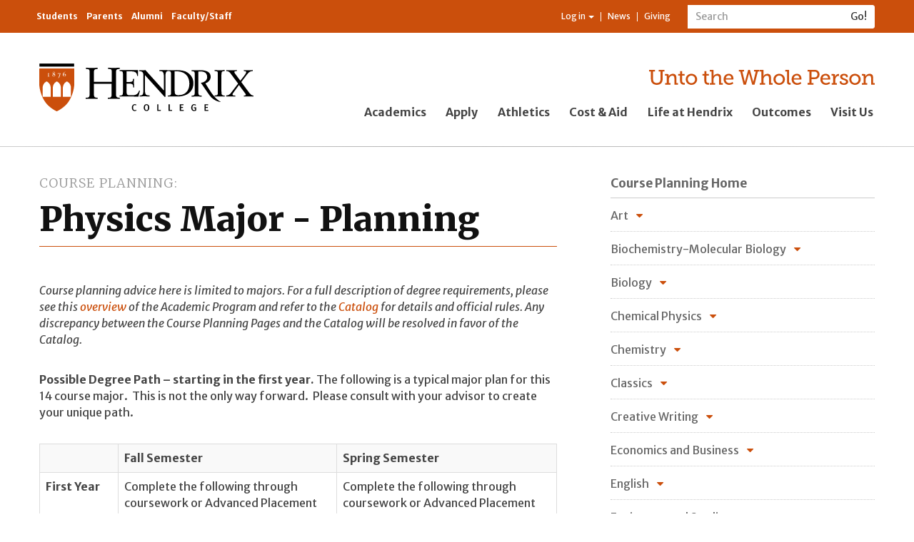

--- FILE ---
content_type: text/html; charset=utf-8
request_url: https://www.hendrix.edu/Catalog/Planning/Physics_Major_-_Planning/
body_size: 22870
content:


<!DOCTYPE html>

<html lang="en">
<head><meta charset="utf-8" /><meta http-equiv="X-UA-Compatible" content="IE=edge" /><meta name="viewport" content="width=device-width, initial-scale=1" /><meta name="theme-color" content="#f5822a" /><title>
	Physics Major - Planning | Hendrix College
</title><meta property="fb:app_id" content="160383297496277" /><link rel="stylesheet" type="text/css" href="/WorkArea/FrameworkUI/css/ektron.stylesheet.ashx?id=-1759591071+-1228755533" /><script type="text/javascript" src="/WorkArea/FrameworkUI/js/ektron.javascript.ashx?id=-569449246+-1939951303+-1080527330+-1687560804+-1388997516+2009761168+27274999+1979897163+-422906301+-1818005853+561009152+1762586108+1881432062+1080084488+-1562465382+1338359439"></script>
    <!-- Google Tag Manager -->
    <script>(function (w, d, s, l, i) {
    w[l] = w[l] || []; w[l].push({
        'gtm.start':
            new Date().getTime(), event: 'gtm.js'
    }); var f = d.getElementsByTagName(s)[0],
    j = d.createElement(s), dl = l != 'dataLayer' ? '&l=' + l : ''; j.async = true; j.src =
    'https://www.googletagmanager.com/gtm.js?id=' + i + dl; f.parentNode.insertBefore(j, f);
})(window, document, 'script', 'dataLayer', 'GTM-KWBMBP');</script>
    <!-- End Google Tag Manager -->
    <script async="async" src="https://apply.hendrix.edu/ping">/**/</script>
    <link href="//fonts.googleapis.com/css?family=Merriweather+Sans:400,300,300italic,400italic,700,700italic,800,800italic" rel="stylesheet" type="text/css" /><link href="//fonts.googleapis.com/css?family=Merriweather:400,300,700,300italic,400italic,700italic,900,900italic" rel="stylesheet" type="text/css" /><link href="/style/base2015/refactor/style3.css" rel="stylesheet" /><link href="/style/base2015/e.min.css" rel="stylesheet" /><link href="//maxcdn.bootstrapcdn.com/font-awesome/4.4.0/css/font-awesome.min.css" rel="stylesheet" />
    
    
    <style>
        h1.pageTitle { font-size: 36px; }	
        h2 { font-size:1.75em }
	
    </style>


	<script type="text/javascript">
 var _ss = _ss || [];
 _ss.push(['_setDomain', 'https://koi-3QNF3Z7VGC.marketingautomation.services/net']);
 _ss.push(['_setAccount', 'KOI-41ROHI5FAA']);
 _ss.push(['_trackPageView']);
(function() {
 var ss = document.createElement('script');
 ss.type = 'text/javascript'; ss.async = true;
 ss.src = ('https:' == document.location.protocol ? 'https://' : 'http://') +
'koi-3QNF3Z7VGC.marketingautomation.services/client/ss.js?ver=1.1.1';
 var scr = document.getElementsByTagName('script')[0];
 scr.parentNode.insertBefore(ss, scr);
})();
</script>
<!-- Facebook Pixel Code -->
<script>
!function(f,b,e,v,n,t,s)
{if(f.fbq)return;n=f.fbq=function(){n.callMethod?
n.callMethod.apply(n,arguments):n.queue.push(arguments)};
if(!f._fbq)f._fbq=n;n.push=n;n.loaded=!0;n.version='2.0';
n.queue=[];t=b.createElement(e);t.async=!0;
t.src=v;s=b.getElementsByTagName(e)[0];
s.parentNode.insertBefore(t,s)}(window,document,'script',
'https://connect.facebook.net/en_US/fbevents.js');
fbq('init', '1729194863860120'); 
fbq('track', 'PageView');
</script>
<noscript>
<img height="1" width="1" src="https://www.facebook.com/tr?id=1729194863860120&ev=PageView&noscript=1"/>
</noscript>
<!-- End Facebook Pixel Code -->

<meta property="og:title" content="Physics Major - Planning"></meta><meta property="og:type" content="article"></meta><meta property="og:url" content="https://www.hendrix.edu/catalog/planning.aspx?id=89567"></meta><meta property="og:image" content="https://www.hendrix.edu/content2/images/altusbell.jpg"></meta><meta property="og:site_name" content="Hendrix College"></meta><meta property="og:description" content="   "></meta><meta property="fb:admins" content="57301304"></meta></head>
<body id="ctl00_ctl00_UiMasterBody">
    <!-- Google Tag Manager (noscript) -->
    <noscript>
        <iframe src="https://www.googletagmanager.com/ns.html?id=GTM-KWBMBP"
            height="0" width="0" style="display: none; visibility: hidden"></iframe>
    </noscript>
    <!-- End Google Tag Manager (noscript) -->
    <!-- Conversion Pixel - Hendrix College VT Visits - DO NOT MODIFY -->
    <script src="https://secure.adnxs.com/px?id=799318&t=1" type="text/javascript"></script>
    <!-- End of Conversion Pixel -->

    <a id="pageTop"></a>
    <form method="post" action="/Catalog/Planning/Physics_Major_-_Planning/" id="aspnetForm">
<div class="aspNetHidden">
<input type="hidden" name="ctl00_ctl00_BodyContent_ScriptManager1_HiddenField" id="ctl00_ctl00_BodyContent_ScriptManager1_HiddenField" value="" />
<input type="hidden" name="__EVENTTARGET" id="__EVENTTARGET" value="" />
<input type="hidden" name="__EVENTARGUMENT" id="__EVENTARGUMENT" value="" />
<input type="hidden" name="EktronClientManager" id="EktronClientManager" value="-1759591071,-1687560804,-1080527330,-1939951303,-569449246,-1228755533,-1388997516,2009761168,27274999,1979897163,-422906301,-1818005853,561009152,1762586108,1881432062,1080084488,-1562465382,1338359439" />
<input type="hidden" name="__VIEWSTATE" id="__VIEWSTATE" value="/[base64]/[base64]/[base64]/[base64]/[base64]/[base64]/[base64]/[base64]/[base64]/[base64]/[base64]/[base64]/[base64]//fSN/UWO5o8zqM1o2EWubi/4VFjxRzamyjwkTd6ZjM=" />
</div>

<script type="text/javascript">
//<![CDATA[
var theForm = document.forms['aspnetForm'];
if (!theForm) {
    theForm = document.aspnetForm;
}
function __doPostBack(eventTarget, eventArgument) {
    if (!theForm.onsubmit || (theForm.onsubmit() != false)) {
        theForm.__EVENTTARGET.value = eventTarget;
        theForm.__EVENTARGUMENT.value = eventArgument;
        theForm.submit();
    }
}
//]]>
</script>


<script src="/WebResource.axd?d=NaeFTNfpRQD9M56ExtBm2oI3DpeYc-gCULNr_Qf92QaCnzI9lqsLIsWH_Typpgq5WRlbggZqpYAXfIA558y2KxXr8iuyONoq1-J2OWhtrnc1&amp;t=638901346312636832" type="text/javascript"></script>


<script src="/ScriptResource.axd?d=S8lRon7BGun9UAtelLnckqG7mNOOeeZoxQC8HMJxr89_TSDJ0uqAQemUY32ztsf1Jopz503lLjwN44q0HI0G-2Q9jKWJgT76KjwNnPUYq6_SbHcHt7KefUYxjN-P1kaoPMOYwYVmronHB8F6J8udDw2&amp;t=ffffffffec54f2d7" type="text/javascript"></script>
<script type="text/javascript">
//<![CDATA[
if (typeof(Sys) === 'undefined') throw new Error('ASP.NET Ajax client-side framework failed to load.');
//]]>
</script>

<script src="/ScriptResource.axd?d=Zr7aj5Wj-DnqAJIJTQewgV457mz91ogbYXGy81xnnKq0_aAxbC2YrGkAdbl8H1OVm0-8tLGQ-MA1ASo_VR11IzHRxRwKUgHqaeGYWTNUU0fj2G-OiYPMAurzbXHqcashnYf3w3tE_O911V5oIs57Ow2&amp;t=ffffffffec54f2d7" type="text/javascript"></script>
<script src="/ScriptResource.axd?d=q7nW5hpMwYw_-KLumhknNoiuscWs6O7_Ld_1g086qHcDwfxyL85FwtUpLuc2Fa93Eex6F5DE7AlWEpShVlstHWFOncMJduk7R9p0ojg5T2O3jhWF9oI9oO_i8Wtg8GPiQlUBo4fUR-BIzvo9ona7CQ2&amp;t=ffffffffec54f2d7" type="text/javascript"></script>
<script src="/ScriptResource.axd?d=dyLfQ-VYbeimFa89oQse0AaUCNZSwf90YSi5p4XFogbILmgqsWO1uvvHAXBWyTrjz_j1BPXV3Pzl1KZTSe2ZyT4F9HKkO1r37TCCULDWIMN3eqTqKcW8raej-iybUWHXJuq4OebdINnNdz7Tqo2gyQ2&amp;t=ffffffffec54f2d7" type="text/javascript"></script>
<div class="aspNetHidden">

	<input type="hidden" name="__VIEWSTATEGENERATOR" id="__VIEWSTATEGENERATOR" value="2770804C" />
	<input type="hidden" name="__EVENTVALIDATION" id="__EVENTVALIDATION" value="/wEdAAimMXAWrnrXhp5CaF1EcPM7OPwv0r2EVKhQL+dIIAsHledGD3XXkoTPyHIwDAkOPGfOYqz6FOsf10LkzodAGONh9oVF+wgLU0O8ofB7aF1OmMwupEgpHdWhSzaJNCqD88lQSWzYY8BEOHP4AO7Gr7vChkQzObMggMLFjT+OCxlZeetmYLPC/pTvG4sXWTFj3K+1Buuxx5xyHS3HKP+hkLXf" />
</div>
        

<header class="globalHeader-mobile">
     <nav class="smallGlobalNav-menuContainer">
        <div class="smallGlobalNav-menuInnerContainer">
            <div class="mobileSearchBar">
                <div id="ctl00_ctl00_GlobalNav2015_UiMobileSearchPanel" onkeypress="javascript:return WebForm_FireDefaultButton(event, &#39;ctl00_ctl00_GlobalNav2015_UiMobileSearch&#39;)">
	
                    <div class="nav-search" role="search">
                        <div class="input-group">
                            <label style="display: none" for="ctl00_ctl00_GlobalNav2015_UiMobileSearchText">Search</label>
                            <input name="ctl00$ctl00$GlobalNav2015$UiMobileSearchText" id="ctl00_ctl00_GlobalNav2015_UiMobileSearchText" type="text" class="form-control input-sm" placeholder="Search" />
                            <span class="input-group-btn">
                                <input type="submit" name="ctl00$ctl00$GlobalNav2015$UiMobileSearch" value="Go!" id="ctl00_ctl00_GlobalNav2015_UiMobileSearch" class="btn btn-default btn-sm" type="button" />
                            </span>
                        </div>
                    </div>
                
</div>
            </div>
            <ul class="nav mobileGlobalNav">
                
                        <li><a href="/academics/">Academics</a> </li>
                    
                        <li><a href="/apply">Apply</a> </li>
                    
                        <li><a href="https://www.hendrixwarriors.com/">Athletics</a> </li>
                    
                        <li><a href="/financialaid/">Cost &amp; Aid</a> </li>
                    
                        <li><a href="/lifeathendrix/">Life at Hendrix</a> </li>
                    
                        <li><a href="/outcomes/">Outcomes</a> </li>
                    
                        <li><a href="https://apply.hendrix.edu/portal/experiencehdx">Visit Us</a> </li>
                    
            </ul>
            <div class="mobileResourceBar">
                <ul class="nav nav-audience">
                    
                            <li><a href="/currentstudents/">Students</a> </li>
                        
                            <li><a href="/parents/">Parents</a> </li>
                        
                            <li><a href="/alumni/">Alumni</a> </li>
                        
                            <li><a href="/facultystaff/">Faculty/Staff</a> </li>
                        
                </ul>
                <ul class="nav nav-resources">
                    <li class="dropdown">
                        
                                <a href="#" class="dropdown-toggle" data-toggle="dropdown" role="button" aria-haspopup="true" aria-expanded="false">Log in <span class="caret"></span></a>
                                <ul class="dropdown-menu">
                                    <li>
                                        <a id="ctl00_ctl00_GlobalNav2015_LinkButton2" href="javascript:__doPostBack(&#39;ctl00$ctl00$GlobalNav2015$LinkButton2&#39;,&#39;&#39;)"><i class="fa fa-sign-in fa-fw"></i>&nbsp;Log in</a></li>
                                    <li role="separator" class="divider"></li>
                                    <li><a href="/CampusWeb"><i class="fa fa-university fa-fw"></i>&nbsp;My CampusWeb</a></li>
                                    <li><a href="https://outlook.office365.com/" target="_blank"><i class="fa fa-envelope-o fa-fw"></i>&nbsp;WebMail</a></li>                                  
                                </ul>
                            
                    </li>
                    <!--Begin CMS Menu-Driven List: MOBILE Resource Navigation ... li > a-->
                    <li><a href="/news">News</a></li>
                    <li><a href="/giving">Giving</a></li>
                    <!--End CMS Menu-Driven List: MOBILE Resource Navigation-->
                </ul>
            </div>

        </div>
    </nav>
    <nav class="smallGlobalNav">
        <div class="smallGlobalNav-content">
            <div class="smallGlobalNav-logoLink">
                <a href="/">
                    <img src="/staticresources/images/hendrixLogo_bob.svg" class="logo" alt="Hendrix College logo" /></a>
            </div>
            <div class="smallGlobalNav-menuLink">
                <span>Menu</span>
            </div>
        </div>
        <!--<div class="smallGlobalNav-shadow">
            </div>-->
    </nav>

</header>
<header class="globalHeader">
    <nav class="navbar navbar-default" id="internalNav">
        <div class="container">
            <ul class="nav navbar-nav nav-audience">
                
                        <li><a href="/currentstudents/">Students</a> </li>
                    
                        <li><a href="/parents/">Parents</a> </li>
                    
                        <li><a href="/alumni/">Alumni</a> </li>
                    
                        <li><a href="/facultystaff/">Faculty/Staff</a> </li>
                    
            </ul>
            <div class="navbar-form navbar-right nav-search" role="search">
                <div id="ctl00_ctl00_GlobalNav2015_UiDesktopSearchPanel" onkeypress="javascript:return WebForm_FireDefaultButton(event, &#39;ctl00_ctl00_GlobalNav2015_UiDesktopSearch&#39;)">
	
                    <div class="input-group">
                        <label style="display: none" for="ctl00_ctl00_GlobalNav2015_UiDesktopSearchText">Search</label>
                        <input name="ctl00$ctl00$GlobalNav2015$UiDesktopSearchText" id="ctl00_ctl00_GlobalNav2015_UiDesktopSearchText" type="text" class="form-control input-sm" placeholder="Search" />
                        <span class="input-group-btn">
                            <input type="submit" name="ctl00$ctl00$GlobalNav2015$UiDesktopSearch" value="Go!" id="ctl00_ctl00_GlobalNav2015_UiDesktopSearch" class="btn btn-default btn-sm" type="button" />
                        </span>
                    </div>
                
</div>
            </div>
            <ul class="nav navbar-nav navbar-right nav-resources">
                <li class="dropdown">
                    
                            <a href="#" class="dropdown-toggle" data-toggle="dropdown" role="button" aria-haspopup="true" aria-expanded="false">Log in <span class="caret"></span></a>
                            <ul class="dropdown-menu dropdown-menu-left">
                                <li>
                                    <a id="ctl00_ctl00_GlobalNav2015_UiLogin" href="javascript:__doPostBack(&#39;ctl00$ctl00$GlobalNav2015$UiLogin&#39;,&#39;&#39;)"><i class="fa fa-sign-in fa-fw"></i>&nbsp;Log in</a></li>
                                <li role="separator" class="divider"></li>
                                <li><a href="/CampusWeb"><i class="fa fa-university fa-fw"></i>&nbsp;My CampusWeb</a></li>
                                <li><a href="https://outlook.office365.com/" target="_blank"><i class="fa fa-envelope-o fa-fw"></i>&nbsp;WebMail</a></li>                                
                            </ul>
                        
                </li>
                <!--Begin CMS Menu-Driven List: Resource Navigation ... li > a-->
                <li><a href="/news">News</a></li>
                <li><a href="/giving">Giving</a></li>
                <!--End CMS Menu-Driven List: Resource Navigation-->
            </ul>
        </div>
    </nav>
    <nav id="externalNav">
        <div class="container" id="prospectiveNav">
            <div class="row">
                <div class="col-xs-12 col-sm-6 col-sm-offset-3 col-md-4 col-md-offset-0 col-xl-3">
                    <div class="logo-container">
                        <a href="/">
                            <img src="/staticresources/images/hendrixLogo_bob.svg" class="logo" alt="Hendrix College logo" /></a>
                    </div>
                </div>
                <div class="col-xs-12 col-sm-12 col-md-7 col-md-offset-1 col-lg-8 col-lg-offset-0 col-xl-9">
                    <div class="tagline-container">
                        <a href="/giving"><img border="0" alt="Unto the Whole Person" src="/staticresources/images/hendrixTagline_orange.svg" class="tagline" /></a>
                    </div>
                    <div class="globalNav-admission-container">
                        <ul class="nav navbar-nav globalNav-admission">
                            
                                    <li><a href="/academics/">Academics</a></li>
                                
                                    <li><a href="/apply">Apply</a></li>
                                
                                    <li><a href="https://www.hendrixwarriors.com/">Athletics</a></li>
                                
                                    <li><a href="/financialaid/">Cost &amp; Aid</a></li>
                                
                                    <li><a href="/lifeathendrix/">Life at Hendrix</a></li>
                                
                                    <li><a href="/outcomes/">Outcomes</a></li>
                                
                                    <li><a href="https://apply.hendrix.edu/portal/experiencehdx">Visit Us</a></li>
                                
                        </ul>
                    </div>
                </div>
            </div>
        </div>
    </nav>

</header>


        
    <script type="text/javascript">
//<![CDATA[
Sys.WebForms.PageRequestManager._initialize('ctl00$ctl00$BodyContent$ScriptManager1', 'aspnetForm', [], [], [], 90, 'ctl00$ctl00');
//]]>
</script>

    <section class="standardContent">
        <div class="container">
            <div class="col-xs-12 col-sm-12">
                <div class="contentZone-02">
                    <!--Begin Content Zone 02: Full-width (contained), above main area-->
                    

                    <!--End Content Zone 02-->
                </div>
            </div>
            <div class="row">
                <div class="col-xs-12 col-md-8 col-md-offset-0 col-xl-7 mainSplitColumn-left">
                    <main class="standardContent-main">
                        <div class="contentZone-03">
                            <header>
                                <!--Begin Metadata Field / Primary Menu Title: Section Title ... p.sectionTitle > a (pull the href for the <a> from the CMS primary menu)-->
                                <p id="ctl00_ctl00_BodyContent_h2Header" class="sectionTitle"><a href="/catalog/planning.aspx?id=89676">Course Planning</a></p>
                                <!--End Metadata Field / Primary Menu Title: Section Title-->
                                <!--Begin Content Item Title: Page Title ... h1-->
                                <h1>
                                    Physics Major - Planning</h1>
                                <!--End Content Item Title: Page Title-->
                            </header>
                            
    <div id="ctl00_ctl00_BodyContent_MiddleMainContentPlaceHolder_ContentBlockDisclaimer" class="catalogContent">
	<p><i>Course planning advice here is limited to majors. For a full description of degree requirements, please see this 
    <a href="https://www.hendrix.edu/academicaffairs/default.aspx?id=869">overview</a> of the Academic Program and refer to the 
    <a href="http://www.hendrix.edu/catalogs/">Catalog</a> for details and official rules. Any discrepancy between the Course Planning Pages and the Catalog will be resolved in favor of the Catalog.</i></p><script id="EktronScriptBlocktvydt" type="text/javascript">
	
	Ektron.ready(function(event, eventName){
document.cookie ='ek_TimezoneOffset=' + new Date().getTimezoneOffset();
});
	
	
	</script>
</div>
    <div id="ctl00_ctl00_BodyContent_MiddleMainContentPlaceHolder_ContentBlockMain" class="catalogContent">
	<p><b>Possible Degree Path – starting in the first year.</b> The following is a typical major plan for this 14 course major.  This is not the only way forward.  Please consult with your advisor to create your unique path. </p>
<table class="table table-striped table-bordered" dropzone="copy">    
    <tbody>        
        <tr>            
            <th> </th>            
            <th>Fall Semester</th>            
            <th>Spring Semester</th>        </tr>        
        <tr>            
            <th rowspan="1">First Year</th>            
            <td style="cursor: default;">                
                <p>Complete the following through coursework or Advanced Placement Credits</p>                
                <ul>                    
                    <li><em><i>Physics I – Workshop (w/Lab)</i></em> (PHYS 235)</li>                    
                    <li><em>Calculus I </em>(MATH 130)</li>                </ul>            </td>            
            <td style="cursor: default;">                
                <p>Complete the following through coursework or Advanced Placement Credits</p>                
                <ul>                    
                    <li><i><i>Physics II – Workshop (w/Lab)</i></i> (PHYS 245)</li>                    
                    <li><i>Calculus II</i> (MATH 140)</li>                </ul>            </td>        </tr>        
        <tr>            
            <th rowspan="1">Sophomore</th>            
            <td style="cursor: default;" colspan="1">                
                <ul>                    
                    <li><em>Vibrations &amp; Waves </em>(PHYS 305)</li>                    
                    <li>                        
                        <p><em>Differential Equations </em>(MATH 260)</p>                    </li>                </ul>            </td>            
            <td style="cursor: default;">                
                <ul>                    
                    <li><em>Modern Physics </em>(PHYS 315)</li>                    
                    <li>Possibly one additional upper-level Physics course</li>                </ul>            </td>        </tr>             
        <tr>            
            <th rowspan="1">Junior</th>            
            <td style="cursor: default;" colspan="2">                
                <p>1-2 upper-level Physics courses per semester*:</p>                
                <ul>                    
                    <li><i>Electronics </i>(PHYS 340)</li>                    
                    <li><i>Electrodynamics </i>(PHYS 420)</li>                    
                    <li><i>Quantum Mechanics</i> (PHYS 430)</li>                    
                    <li><i>Thermal Physics</i> (PHYS 470)</li>                    
                    <li><i>Classical Mechanics</i> (PHYS 480)</li>                </ul>            </td>        </tr>        
        <tr>            
            <th rowspan="1">Senior</th>            
            <td style="cursor: default;" colspan="2">                
                <p>Complete the remaining upper-level Physics courses*:</p>                
                <ul>                    
                    <li><i>Electronics </i>(PHYS 340)</li>                    
                    <li><i>Electrodynamics </i>(PHYS 420)</li>                    
                    <li><i>Quantum Mechanics</i> (PHYS 430)</li>                    
                    <li><i>Thermal Physics</i> (PHYS 470)</li>                    
                    <li><i>Classical Mechanics</i> (PHYS 480)</li>                </ul>            </td>        </tr>        
        <tr>            
            <td colspan="3" style="cursor: default;">                
                <p>*The 400-level Physics courses are offered every other year. <i>Quantum Mechanics</i> (PHYS 430) and Thermal Physics (PHYS 470) alternate in the fall semester. <i>Electrodynamics</i> (PHYS 420) and <i>Classical Mechanics </i>(PHYS 480)                     alternate in the spring. Please plan accordingly.</p>            </td>        </tr>    </tbody>
</table>
<p>    
    <br/>
</p>
<p><b>Possible Degree Path – starting in the second year</b>. The following is a typical plan to complete this major. Please consult with your advisor or a member of the Department to create your unique path.</p>
<table class="table table-striped table-bordered" dropzone="copy">    
    <tbody>        
        <tr>            
            <th> </th>            
            <th>Fall Semester</th>            
            <th>Spring Semester</th>        </tr>        
        <tr>            
            <th rowspan="1">First Year</th>            
            <td style="cursor: default;">                
                <p>  - </p>                
                <ul> </ul>            </td>            
            <td style="cursor: default;">  - </td>        </tr>        
        <tr>            
            <th rowspan="1">Sophomore</th>            
            <td style="cursor: default;" colspan="1">                
                <p>Complete the following through coursework or Advanced Placement Credits</p>                
                <ul>                    
                    <li><i><i>Physics I – Workshop (w/Lab) </i></i> (PHYS 235)</li>                    
                    <li><i>Calculus I </i>(MATH 130)</li>                </ul>            </td>            
            <td style="cursor: default;">                
                <p>Complete the following through coursework or Advanced Placement Credits</p>                
                <ul>                    
                    <li><i><i>Physics II – Workshop (w/Lab)</i></i> (PHYS 245)</li>                    
                    <li><i>Calculus II</i> (MATH 140)</li>                </ul>            </td>        </tr>        
        <tr>            
            <th rowspan="1">Junior</th>            
            <td style="cursor: default;" colspan="1">                
                <ul>                    
                    <li><em>Vibrations &amp; Waves </em>(PHYS 305)</li>                    
                    <li><em>Differential Equations </em>(MATH 260)</li>                    
                    <li>One 400-level Physics course*</li>                </ul>            </td>            
            <td style="cursor: default;"> 
                <ul>
                    <li><em>Modern Physics </em>(PHYS 315)</li>                        
                    <li>One 400-level Physics course*</li> 
                </ul>
            </td>        
        </tr>        
        <tr>            
            <th rowspan="1">Senior</th>            
            <td style="cursor: default;" colspan="2">                
                <p>Complete the remaining upper-level Physics courses*:</p>                
                <ul>                    
                    <li><i>Electronics </i>(PHYS 340)</li>                    
                    <li><i>Electrodynamics </i>(PHYS 420)</li>                    
                    <li><i>Quantum Mechanics</i> (PHYS 430)</li>                    
                    <li><i>Thermal Physics</i> (PHYS 470)</li>                    
                    <li><i>Classical Mechanics</i> (PHYS 480)</li>                </ul>            </td>        </tr>        
        <tr>            
            <td colspan="3" style="cursor: default;">                
                <p>*The 400-level Physics courses are offered every other year. <i>Quantum Mechanics</i> (PHYS 430) and Thermal Physics (PHYS 470) alternate in the fall semester. <i>Electrodynamics</i> (PHYS 420) and <i>Classical Mechanics </i>(PHYS 480)                     alternate in the spring. Please plan accordingly.</p>            </td>        </tr>    </tbody>
</table>
<p><b>Planning

Recommendations:</b>
</p>
<p>
</p><p>Four 400-level courses are offered on an every-other-year basis. Please work your physics advisor to design a course plan suited to your professional goals.</p>
<p>
</p><p>While research is not required for the major, interested students should consult with the Department Chair in the Department of Physics early in the sophomore year.</p>
<p>
</p><p>Study Abroad/ Study Away semesters can be difficult due to the highly sequenced nature of the Physics major. With careful, early planning, physics students completing their major in four years can arrange their courses to study away for a semester, typically
        in the spring of the second year or the fall of the third or fourth year. Summer programs are another good option.  </p>
<p>
</p><p><b>Capstone Comments</b>:  The Senior Capstone Experience for physics majors consists of a comprehensive exam taken in the senior year. Please see your departmental advisor for more details.</p>
<p>    
    <br/>
</p><script id="EktronScriptBlockgreel" type="text/javascript">
	
	Ektron.ready(function(event, eventName){
document.cookie ='ek_TimezoneOffset=' + new Date().getTimezoneOffset();
});
	
	
	</script>
</div>
    <div id="ctl00_ctl00_BodyContent_MiddleMainContentPlaceHolder_FormBlockMain">
	<input type="hidden" id="ApplicationAPI0" name="ApplicationAPI0" value="postback" />
<input type="hidden" name="EktFormId" value="0" />
<input type="hidden" name="EktFormTitle" value="" />
<input type="hidden" name="EktFormDescription" value="" />
<input type="hidden" name="EktFormLang" value="0" />
<input type="hidden" name="EktFormPublishDate" value="1/1/0001 12:00:00 AM" />
<script type="text/javascript" language="javascript">
<!-- 
function EkFmValidate(formObj) {
	var strError=''; var e=null;
if ("object" == typeof Ektron && Ektron && Ektron.SmartForm && "function" == typeof Ektron.SmartForm.onsubmitForm) {
    return Ektron.SmartForm.onsubmitForm(formObj);
}
if (strError=='' && 'function' == typeof design_validateHtmlForm) {
 e = design_validateHtmlForm(formObj);
 if (e) { strError = e.title; }
}
	if (strError==''){return true;}
	else {
		alert(strError);
		if ('function' == typeof e.scrollIntoView || 'object' == typeof e.scrollIntoView) e.scrollIntoView();
		if ('function' == typeof design_canElementReceiveFocus) {
         if (design_canElementReceiveFocus(e)) e.focus();
     } else { e.focus(); }
		return false;
	}
}
// --> 
</script>
<script id="EktronScriptBlockewigg" type="text/javascript">
	
	Ektron.ready(function(event, eventName){
document.cookie ='ek_TimezoneOffset=' + new Date().getTimezoneOffset();
});
	
	
	</script><script id="EktronScriptBlockxnqdw" type="text/javascript">
	
	Ektron.ready(function(event, eventName){
if($ektron('#aspnetForm_sessionId').length == 0) $ektron('<input type="hidden" name="aspnetForm_sessionId" id="aspnetForm_sessionId" class="ektronsessionidfield" value="k0cuf5qdtm4colnqvei3a1ko" />').appendTo('#aspnetForm');
});
	
	
	</script><script id="EktronScriptBlockhoniw" type="text/javascript">
	
	Ektron.ready(function(event, eventName){
Ektron.Controls.FormBlock.Utility.RedirectLink.init();
});
	
	
	</script>
</div>
    <span id="ctl00_ctl00_BodyContent_MiddleMainContentPlaceHolder_AnalyticsTrackerMain"><script id="EktronScriptBlockldrye" type="text/javascript">

Ektron.ready(function(event, eventName){
document.cookie ='ek_TimezoneOffset=' + new Date().getTimezoneOffset();
});


</script><script id="EktronScriptBlockanrfe" type="text/javascript">

Ektron.ready(function(event, eventName){
$ektron.ajax(
{
    type: "POST",
    cache: false,
    async: false,
    url: "/WorkArea/Analytics/tracking/cmsAnalyticsTracker.ashx",
    data:  
    {  
         command: "TrackVisit",  
         url: document.location.href,  
         referrer: document.referrer,  
         contentIds: "89567"  
    } 
}); 

});


</script></span>

                        </div>
                    </main>
                     <div class="row">
                        <div class="col-xs-12 col-sm-6">
                            <div class="contentZone-04">
                                <!--Begin Content Zone 04: Main area, first of two columns-->
                                <!--End Content Zone 04-->
                            </div>
                        </div>
                        <div class="col-xs-12 col-sm-6">
                            <div class="contentZone-05">
                                <!--Begin Content Zone 05: Main area, second of two columns-->
                                <!--End Content Zone 05-->
                            </div>
                        </div>
                    </div>

                </div>
                <div class="col-xs-12 col-sm-4 col-md-4 col-xl-4 col-xl-offset-1 mainSplitColumn-right">
                    
        <nav class="sectionNav legacyMenu">
            <div class="row">
                <div class="col-xs-12 sectionNav-header">
                    <header>
                        <!--Begin CMS Menu Title: Home link ... h2.sectionNav-home > a (pull the href for the <a> from the CMS primary menu)-->
                        <h2 class="sectionNav-home">
                            <a href="/catalog/planning.aspx?id=89676">Course Planning Home</a>
                        </h2>
                        <!--End CMS Menu Title: Home link-->
                    </header>
                </div>
                <div class="col-xs-12 sectionNav-primary">
                    <ul class="nav primary">
                        
                                <li  class="nest">
                                    <a href="javascript:;" onclick="this.parentNode.classList.toggle('expanded');">Art</a>
                                    <ul>
                                        
                                                <li  class="">
                                                    <a  href='/Catalog/Planning/FAQs/Art_-_Where_to_Start_/' target='_self'  href='/Catalog/Planning/FAQs/Art_-_Where_to_Start_/' target='_self'>Art - Where to Start?</a>
                                                    <ul>
                                                        
                                                    </ul>
                                                </li>
                                            
                                                <li  class="">
                                                    <a  href='/Catalog/Planning/Studio_Art_Major_-_Planning/' target='_self'  href='/Catalog/Planning/Studio_Art_Major_-_Planning/' target='_self'>Studio Art Major - Planning</a>
                                                    <ul>
                                                        
                                                    </ul>
                                                </li>
                                            
                                    </ul>
                                </li>
                            
                                <li  class="nest">
                                    <a href="javascript:;" onclick="this.parentNode.classList.toggle('expanded');">Biochemistry-Molecular Biology</a>
                                    <ul>
                                        
                                                <li  class="">
                                                    <a  href='/Catalog/Planning/FAQs/Biochemistry-Molecular_Biology_-_Where_to_Start_/' target='_self'  href='/Catalog/Planning/FAQs/Biochemistry-Molecular_Biology_-_Where_to_Start_/' target='_self'>Biochemistry-Molecular Biology - Where to Start?</a>
                                                    <ul>
                                                        
                                                    </ul>
                                                </li>
                                            
                                                <li  class="">
                                                    <a  href='/Catalog/Planning/Biochemistry-Molecular_Biology_-_Planning/' target='_self'  href='/Catalog/Planning/Biochemistry-Molecular_Biology_-_Planning/' target='_self'>Biochemistry-Molecular Biology - Planning</a>
                                                    <ul>
                                                        
                                                    </ul>
                                                </li>
                                            
                                    </ul>
                                </li>
                            
                                <li  class="nest">
                                    <a href="javascript:;" onclick="this.parentNode.classList.toggle('expanded');">Biology</a>
                                    <ul>
                                        
                                                <li  class="">
                                                    <a  href='/Catalog/Planning/FAQs/Biology_-_Where_to_Start_/' target='_self'  href='/Catalog/Planning/FAQs/Biology_-_Where_to_Start_/' target='_self'>Biology - Where to Start?</a>
                                                    <ul>
                                                        
                                                    </ul>
                                                </li>
                                            
                                                <li  class="">
                                                    <a  href='/Catalog/Planning/Biology_Major_-_Planning/' target='_self'  href='/Catalog/Planning/Biology_Major_-_Planning/' target='_self'>Biology Major - Planning</a>
                                                    <ul>
                                                        
                                                    </ul>
                                                </li>
                                            
                                    </ul>
                                </li>
                            
                                <li  class="nest">
                                    <a href="javascript:;" onclick="this.parentNode.classList.toggle('expanded');">Chemical Physics</a>
                                    <ul>
                                        
                                                <li  class="">
                                                    <a  href='/Catalog/Planning/FAQs/Chemical_Physics_-_Where_to_Start_/' target='_self'  href='/Catalog/Planning/FAQs/Chemical_Physics_-_Where_to_Start_/' target='_self'>Chemical Physics - Where to Start?</a>
                                                    <ul>
                                                        
                                                    </ul>
                                                </li>
                                            
                                                <li  class="">
                                                    <a  href='/Catalog/Planning/Chemical_Physics_Major_-_Planning/' target='_self'  href='/Catalog/Planning/Chemical_Physics_Major_-_Planning/' target='_self'>Chemical Physics Major - Planning</a>
                                                    <ul>
                                                        
                                                    </ul>
                                                </li>
                                            
                                    </ul>
                                </li>
                            
                                <li  class="nest">
                                    <a href="javascript:;" onclick="this.parentNode.classList.toggle('expanded');">Chemistry</a>
                                    <ul>
                                        
                                                <li  class="">
                                                    <a  href='/Catalog/Planning/FAQs/Chemistry_-_Where_to_Start_/' target='_self'  href='/Catalog/Planning/FAQs/Chemistry_-_Where_to_Start_/' target='_self'>Chemistry - Where to Start?</a>
                                                    <ul>
                                                        
                                                    </ul>
                                                </li>
                                            
                                                <li  class="">
                                                    <a  href='/Catalog/Planning/Chemistry_Major_-_Planning/' target='_self'  href='/Catalog/Planning/Chemistry_Major_-_Planning/' target='_self'>Chemistry Major - Planning</a>
                                                    <ul>
                                                        
                                                    </ul>
                                                </li>
                                            
                                                <li  class="">
                                                    <a  href='/Catalog/Planning/Chemical_Physics_Major_-_Planning/' target='_self'  href='/Catalog/Planning/Chemical_Physics_Major_-_Planning/' target='_self'>Chemical Physics Major - Planning</a>
                                                    <ul>
                                                        
                                                    </ul>
                                                </li>
                                            
                                    </ul>
                                </li>
                            
                                <li  class="nest">
                                    <a href="javascript:;" onclick="this.parentNode.classList.toggle('expanded');">Classics</a>
                                    <ul>
                                        
                                                <li  class="">
                                                    <a  href='/Catalog/Planning/FAQs/Classics_-_Where_to_Start_/' target='_self'  href='/Catalog/Planning/FAQs/Classics_-_Where_to_Start_/' target='_self'>Classics - Where to Start?</a>
                                                    <ul>
                                                        
                                                    </ul>
                                                </li>
                                            
                                                <li  class="">
                                                    <a  href='/Catalog/Planning/Classics_Major_-_Planning/' target='_self'  href='/Catalog/Planning/Classics_Major_-_Planning/' target='_self'>Classics Major - Planning</a>
                                                    <ul>
                                                        
                                                    </ul>
                                                </li>
                                            
                                    </ul>
                                </li>
                            
                                <li  class="nest">
                                    <a href="javascript:;" onclick="this.parentNode.classList.toggle('expanded');">Creative Writing</a>
                                    <ul>
                                        
                                                <li  class="">
                                                    <a  href='/Catalog/Planning/Major_in_English_with_emphasis_in_Creative_Writing_-_Planning/' target='_self'  href='/Catalog/Planning/Major_in_English_with_emphasis_in_Creative_Writing_-_Planning/' target='_self'>Major in English with emphasis in Creative Writing - Planning</a>
                                                    <ul>
                                                        
                                                    </ul>
                                                </li>
                                            
                                    </ul>
                                </li>
                            
                                <li  class="nest">
                                    <a href="javascript:;" onclick="this.parentNode.classList.toggle('expanded');">Economics and Business</a>
                                    <ul>
                                        
                                                <li  class="">
                                                    <a  href='/Catalog/Planning/FAQs/Economics_and_Business_-_Where_to_Start_/' target='_self'  href='/Catalog/Planning/FAQs/Economics_and_Business_-_Where_to_Start_/' target='_self'>Economics and Business - Where to Start?</a>
                                                    <ul>
                                                        
                                                    </ul>
                                                </li>
                                            
                                                <li  class="">
                                                    <a  href='/Catalog/Planning/Accounting_Major_-_Planning/' target='_self'  href='/Catalog/Planning/Accounting_Major_-_Planning/' target='_self'>Accounting Major - Planning</a>
                                                    <ul>
                                                        
                                                    </ul>
                                                </li>
                                            
                                                <li  class="">
                                                    <a  href='/Catalog/Planning/Business_Major_-_Planning/' target='_self'  href='/Catalog/Planning/Business_Major_-_Planning/' target='_self'>Business Major - Planning</a>
                                                    <ul>
                                                        
                                                    </ul>
                                                </li>
                                            
                                                <li  class="">
                                                    <a  href='/Catalog/Planning/Economics_Major_-_Planning/' target='_self'  href='/Catalog/Planning/Economics_Major_-_Planning/' target='_self'>Economics Major - Planning</a>
                                                    <ul>
                                                        
                                                    </ul>
                                                </li>
                                            
                                    </ul>
                                </li>
                            
                                <li  class="nest">
                                    <a href="javascript:;" onclick="this.parentNode.classList.toggle('expanded');">English</a>
                                    <ul>
                                        
                                                <li  class="">
                                                    <a  href='/Catalog/Planning/FAQs/English_-_Where_to_Start_/' target='_self'  href='/Catalog/Planning/FAQs/English_-_Where_to_Start_/' target='_self'>English - Where to Start?</a>
                                                    <ul>
                                                        
                                                    </ul>
                                                </li>
                                            
                                                <li  class="nest">
                                                    <a  href="javascript:;" onclick="this.parentNode.classList.toggle('expanded');"  href="javascript:;" onclick="this.parentNode.classList.toggle('expanded');">Literary Studies</a>
                                                    <ul>
                                                        
                                                                <li>
                                                                    <a  href='/Catalog/Planning/Major_in_English_with_emphasis_in_Literary_Studies_-_Planning/' target='_self'>Major in English with emphasis in Literary Studies - Planning</a>
                                                                </li>
                                                            
                                                    </ul>
                                                </li>
                                            
                                                <li  class="nest">
                                                    <a  href="javascript:;" onclick="this.parentNode.classList.toggle('expanded');"  href="javascript:;" onclick="this.parentNode.classList.toggle('expanded');">Film and Media Studies</a>
                                                    <ul>
                                                        
                                                                <li>
                                                                    <a  href='/Catalog/Planning/Major_in_English_with_emphasis_in_Film_and_Media_Studies_-_Planning/' target='_self'>Major in English with emphasis in Film and Media Studies - Planning</a>
                                                                </li>
                                                            
                                                    </ul>
                                                </li>
                                            
                                                <li  class="nest">
                                                    <a  href="javascript:;" onclick="this.parentNode.classList.toggle('expanded');"  href="javascript:;" onclick="this.parentNode.classList.toggle('expanded');">Creative Writing</a>
                                                    <ul>
                                                        
                                                                <li>
                                                                    <a  href='/Catalog/Planning/Major_in_English_with_emphasis_in_Creative_Writing_-_Planning/' target='_self'>Major in English with emphasis in Creative Writing - Planning</a>
                                                                </li>
                                                            
                                                    </ul>
                                                </li>
                                            
                                    </ul>
                                </li>
                            
                                <li  class="nest">
                                    <a href="javascript:;" onclick="this.parentNode.classList.toggle('expanded');">Environmental Studies</a>
                                    <ul>
                                        
                                                <li  class="">
                                                    <a  href='/Catalog/Planning/FAQs/Environmental_Studies_-_Where_to_start_/' target='_self'  href='/Catalog/Planning/FAQs/Environmental_Studies_-_Where_to_start_/' target='_self'>Environmental Studies - Where to start?</a>
                                                    <ul>
                                                        
                                                    </ul>
                                                </li>
                                            
                                                <li  class="">
                                                    <a  href='/Catalog/Planning/Environmental_Studies_Major_-_Planning/' target='_self'  href='/Catalog/Planning/Environmental_Studies_Major_-_Planning/' target='_self'>Environmental Studies Major - Planning</a>
                                                    <ul>
                                                        
                                                    </ul>
                                                </li>
                                            
                                    </ul>
                                </li>
                            
                                <li  class="nest">
                                    <a href="javascript:;" onclick="this.parentNode.classList.toggle('expanded');">Film and Media Studies</a>
                                    <ul>
                                        
                                                <li  class="">
                                                    <a  href='/Catalog/Planning/Major_in_English_with_emphasis_in_Film_and_Media_Studies_-_Planning/' target='_self'  href='/Catalog/Planning/Major_in_English_with_emphasis_in_Film_and_Media_Studies_-_Planning/' target='_self'>Major in English with emphasis in Film and Media Studies - Planning</a>
                                                    <ul>
                                                        
                                                    </ul>
                                                </li>
                                            
                                    </ul>
                                </li>
                            
                                <li  class="nest">
                                    <a href="javascript:;" onclick="this.parentNode.classList.toggle('expanded');">French</a>
                                    <ul>
                                        
                                                <li  class="">
                                                    <a  href='/Catalog/Planning/FAQs/French_-_Where_to_Start_/' target='_self'  href='/Catalog/Planning/FAQs/French_-_Where_to_Start_/' target='_self'>French - Where to Start?</a>
                                                    <ul>
                                                        
                                                    </ul>
                                                </li>
                                            
                                                <li  class="">
                                                    <a  href='/Catalog/Planning/French_Major_-_Planning/' target='_self'  href='/Catalog/Planning/French_Major_-_Planning/' target='_self'>French Major - Planning</a>
                                                    <ul>
                                                        
                                                    </ul>
                                                </li>
                                            
                                    </ul>
                                </li>
                            
                                <li  class="nest">
                                    <a href="javascript:;" onclick="this.parentNode.classList.toggle('expanded');">Health Sciences</a>
                                    <ul>
                                        
                                                <li  class="">
                                                    <a  href='/Catalog/Planning/FAQs/Health_Sciences_-_Where_to_Start_/' target='_self'  href='/Catalog/Planning/FAQs/Health_Sciences_-_Where_to_Start_/' target='_self'>Health Sciences - Where to Start?</a>
                                                    <ul>
                                                        
                                                    </ul>
                                                </li>
                                            
                                                <li  class="">
                                                    <a  href='/Catalog/Planning/Health_Sciences_Major_-_Planning/' target='_self'  href='/Catalog/Planning/Health_Sciences_Major_-_Planning/' target='_self'>Health Sciences Major - Planning</a>
                                                    <ul>
                                                        
                                                    </ul>
                                                </li>
                                            
                                    </ul>
                                </li>
                            
                                <li  class="nest">
                                    <a href="javascript:;" onclick="this.parentNode.classList.toggle('expanded');">History</a>
                                    <ul>
                                        
                                                <li  class="">
                                                    <a  href='/Catalog/Planning/FAQs/History_-_Where_to_Start_/' target='_self'  href='/Catalog/Planning/FAQs/History_-_Where_to_Start_/' target='_self'>History - Where to Start?</a>
                                                    <ul>
                                                        
                                                    </ul>
                                                </li>
                                            
                                                <li  class="">
                                                    <a  href='/Catalog/Planning/History_Major_-_Planning/' target='_self'  href='/Catalog/Planning/History_Major_-_Planning/' target='_self'>History Major - Planning</a>
                                                    <ul>
                                                        
                                                    </ul>
                                                </li>
                                            
                                    </ul>
                                </li>
                            
                                <li  class="nest">
                                    <a href="javascript:;" onclick="this.parentNode.classList.toggle('expanded');">Interdisciplinary Studies</a>
                                    <ul>
                                        
                                                <li  class="">
                                                    <a  href='/Catalog/Planning/FAQs/Interdisciplinary_Studies_-_Where_to_Start_/' target='_self'  href='/Catalog/Planning/FAQs/Interdisciplinary_Studies_-_Where_to_Start_/' target='_self'>Interdisciplinary Studies - Where to Start?</a>
                                                    <ul>
                                                        
                                                    </ul>
                                                </li>
                                            
                                                <li  class="">
                                                    <a  href='/Catalog/Planning/Interdisciplinary_Studies_Major_-_Planning/' target='_self'  href='/Catalog/Planning/Interdisciplinary_Studies_Major_-_Planning/' target='_self'>Interdisciplinary Studies Major - Planning</a>
                                                    <ul>
                                                        
                                                    </ul>
                                                </li>
                                            
                                    </ul>
                                </li>
                            
                                <li  class="nest">
                                    <a href="javascript:;" onclick="this.parentNode.classList.toggle('expanded');">Literary Studies</a>
                                    <ul>
                                        
                                                <li  class="">
                                                    <a  href='/Catalog/Planning/Major_in_English_with_emphasis_in_Literary_Studies_-_Planning/' target='_self'  href='/Catalog/Planning/Major_in_English_with_emphasis_in_Literary_Studies_-_Planning/' target='_self'>Major in English with emphasis in Literary Studies - Planning</a>
                                                    <ul>
                                                        
                                                    </ul>
                                                </li>
                                            
                                    </ul>
                                </li>
                            
                                <li  class="nest">
                                    <a href="javascript:;" onclick="this.parentNode.classList.toggle('expanded');">Mathematics and Computer Science</a>
                                    <ul>
                                        
                                                <li  class="">
                                                    <a  href='/Catalog/Planning/FAQs/Mathematics_and_Computer_Science_-_Where_to_Start_/' target='_self'  href='/Catalog/Planning/FAQs/Mathematics_and_Computer_Science_-_Where_to_Start_/' target='_self'>Mathematics and Computer Science - Where to Start?</a>
                                                    <ul>
                                                        
                                                    </ul>
                                                </li>
                                            
                                                <li  class="">
                                                    <a  href='/Catalog/Planning/Math_Major_-_Planning/' target='_self'  href='/Catalog/Planning/Math_Major_-_Planning/' target='_self'>Math Major - Planning</a>
                                                    <ul>
                                                        
                                                    </ul>
                                                </li>
                                            
                                                <li  class="">
                                                    <a  href='/Catalog/Planning/Computer_Science_Major_-_Planning/' target='_self'  href='/Catalog/Planning/Computer_Science_Major_-_Planning/' target='_self'>Computer Science Major - Planning</a>
                                                    <ul>
                                                        
                                                    </ul>
                                                </li>
                                            
                                    </ul>
                                </li>
                            
                                <li  class="nest">
                                    <a href="javascript:;" onclick="this.parentNode.classList.toggle('expanded');">Music</a>
                                    <ul>
                                        
                                                <li  class="">
                                                    <a  href='/Catalog/Planning/FAQs/Music_-_Where_to_Start_/' target='_self'  href='/Catalog/Planning/FAQs/Music_-_Where_to_Start_/' target='_self'>Music - Where to Start?</a>
                                                    <ul>
                                                        
                                                    </ul>
                                                </li>
                                            
                                                <li  class="">
                                                    <a  href='/Catalog/Planning/Music_Major_-_Planning/' target='_self'  href='/Catalog/Planning/Music_Major_-_Planning/' target='_self'>Music Major - Planning</a>
                                                    <ul>
                                                        
                                                    </ul>
                                                </li>
                                            
                                    </ul>
                                </li>
                            
                                <li  class="nest">
                                    <a href="javascript:;" onclick="this.parentNode.classList.toggle('expanded');">Pre-professional Planning</a>
                                    <ul>
                                        
                                                <li  class="">
                                                    <a  href='/preprofessional/' target='_self'  href='/preprofessional/' target='_self'>Pre-Professional Programs</a>
                                                    <ul>
                                                        
                                                    </ul>
                                                </li>
                                            
                                                <li  class="">
                                                    <a  href='/Catalog/Planning/FAQs/Pre-medicine_-_Where_to_Start_/' target='_self'  href='/Catalog/Planning/FAQs/Pre-medicine_-_Where_to_Start_/' target='_self'>Pre-medicine - Where to Start?</a>
                                                    <ul>
                                                        
                                                    </ul>
                                                </li>
                                            
                                                <li  class="">
                                                    <a  href='/Catalog/Planning/Pre-medicine_Program_-_Planning/' target='_self'  href='/Catalog/Planning/Pre-medicine_Program_-_Planning/' target='_self'>Pre-medicine Program - Planning</a>
                                                    <ul>
                                                        
                                                    </ul>
                                                </li>
                                            
                                    </ul>
                                </li>
                            
                                <li  class="nest">
                                    <a href="javascript:;" onclick="this.parentNode.classList.toggle('expanded');">Philosophy and Religious Studies</a>
                                    <ul>
                                        
                                                <li  class="">
                                                    <a  href='/Catalog/Planning/FAQs/Philosophy_and_Religious_Studies_-_Where_to_Start_/' target='_self'  href='/Catalog/Planning/FAQs/Philosophy_and_Religious_Studies_-_Where_to_Start_/' target='_self'>Philosophy- Where to Start?</a>
                                                    <ul>
                                                        
                                                    </ul>
                                                </li>
                                            
                                                <li  class="">
                                                    <a  href='/Catalog/Planning/Philosophy_Major_-_Planning/' target='_self'  href='/Catalog/Planning/Philosophy_Major_-_Planning/' target='_self'>Philosophy Major - Planning</a>
                                                    <ul>
                                                        
                                                    </ul>
                                                </li>
                                            
                                                <li  class="">
                                                    <a  href='/Catalog/Planning/FAQs/Philosophy_and_Religious_Studies_-_Where_to_Start_/' target='_self'  href='/Catalog/Planning/FAQs/Philosophy_and_Religious_Studies_-_Where_to_Start_/' target='_self'>Religious Studies - Where to Start?</a>
                                                    <ul>
                                                        
                                                    </ul>
                                                </li>
                                            
                                                <li  class="">
                                                    <a  href='/Catalog/Planning/Religious_Studies_Major_-_Planning/' target='_self'  href='/Catalog/Planning/Religious_Studies_Major_-_Planning/' target='_self'>Religious Studies Major - Planning</a>
                                                    <ul>
                                                        
                                                    </ul>
                                                </li>
                                            
                                    </ul>
                                </li>
                            
                                <li  class="nest expanded">
                                    <a href="javascript:;" onclick="this.parentNode.classList.toggle('expanded');">Physics</a>
                                    <ul>
                                        
                                                <li  class="">
                                                    <a  href='/Catalog/Planning/FAQs/Physics_-_Where_to_Start_/' target='_self'  href='/Catalog/Planning/FAQs/Physics_-_Where_to_Start_/' target='_self'>Physics - Where to Start?</a>
                                                    <ul>
                                                        
                                                    </ul>
                                                </li>
                                            
                                                <li  class="">
                                                    <a  href='/Catalog/Planning/Physics_Major_-_Planning/' target='_self'  href='/Catalog/Planning/Physics_Major_-_Planning/' target='_self'>Physics Major - Planning</a>
                                                    <ul>
                                                        
                                                    </ul>
                                                </li>
                                            
                                                <li  class="">
                                                    <a  href='/Catalog/Planning/Chemical_Physics_Major_-_Planning/' target='_self'  href='/Catalog/Planning/Chemical_Physics_Major_-_Planning/' target='_self'>Chemical Physics Major - Planning</a>
                                                    <ul>
                                                        
                                                    </ul>
                                                </li>
                                            
                                    </ul>
                                </li>
                            
                                <li  class="nest">
                                    <a href="javascript:;" onclick="this.parentNode.classList.toggle('expanded');">Politics</a>
                                    <ul>
                                        
                                                <li  class="">
                                                    <a  href='/Catalog/Planning/FAQs/Politics_-_Where_to_Start_/' target='_self'  href='/Catalog/Planning/FAQs/Politics_-_Where_to_Start_/' target='_self'>Politics - Where to Start?</a>
                                                    <ul>
                                                        
                                                    </ul>
                                                </li>
                                            
                                                <li  class="">
                                                    <a  href='/Catalog/Planning/Politics_Major_-_Planning/' target='_self'  href='/Catalog/Planning/Politics_Major_-_Planning/' target='_self'>Politics Major - Planning</a>
                                                    <ul>
                                                        
                                                    </ul>
                                                </li>
                                            
                                    </ul>
                                </li>
                            
                                <li  class="nest">
                                    <a href="javascript:;" onclick="this.parentNode.classList.toggle('expanded');">Psychology</a>
                                    <ul>
                                        
                                                <li  class="">
                                                    <a  href='/Catalog/Planning/FAQs/Psychology_-_Where_to_Start_/' target='_self'  href='/Catalog/Planning/FAQs/Psychology_-_Where_to_Start_/' target='_self'>Psychology - Where to Start?</a>
                                                    <ul>
                                                        
                                                    </ul>
                                                </li>
                                            
                                                <li  class="">
                                                    <a  href='/Catalog/Planning/Psychology_Major_-_Planning/' target='_self'  href='/Catalog/Planning/Psychology_Major_-_Planning/' target='_self'>Psychology Major - Planning</a>
                                                    <ul>
                                                        
                                                    </ul>
                                                </li>
                                            
                                    </ul>
                                </li>
                            
                                <li  class="nest">
                                    <a href="javascript:;" onclick="this.parentNode.classList.toggle('expanded');">Sociology/Anthropology</a>
                                    <ul>
                                        
                                                <li  class="">
                                                    <a  href='/Catalog/Planning/FAQs/Sociology___Anthropology_-_Where_to_Start_/' target='_self'  href='/Catalog/Planning/FAQs/Sociology___Anthropology_-_Where_to_Start_/' target='_self'>Sociology & Anthropology - Where to Start</a>
                                                    <ul>
                                                        
                                                    </ul>
                                                </li>
                                            
                                                <li  class="nest">
                                                    <a  href="javascript:;" onclick="this.parentNode.classList.toggle('expanded');"  href="javascript:;" onclick="this.parentNode.classList.toggle('expanded');">Sociology</a>
                                                    <ul>
                                                        
                                                                <li>
                                                                    <a  href='/Catalog/Planning/Major_in_Sociology___Anthropology_with_emphasis_in_Sociology_-_Planning/' target='_self'>Major in Sociology & Anthropology with emphasis in Sociology - Planning</a>
                                                                </li>
                                                            
                                                    </ul>
                                                </li>
                                            
                                                <li  class="nest">
                                                    <a  href="javascript:;" onclick="this.parentNode.classList.toggle('expanded');"  href="javascript:;" onclick="this.parentNode.classList.toggle('expanded');">Anthropology</a>
                                                    <ul>
                                                        
                                                                <li>
                                                                    <a  href='/Catalog/Planning/Major_in_Sociology___Anthropology_with_emphasis_in_Anthropology_-_Planning/' target='_self'>Major in Sociology & Anthropology with emphasis in Anthropology - Planning</a>
                                                                </li>
                                                            
                                                    </ul>
                                                </li>
                                            
                                    </ul>
                                </li>
                            
                                <li  class="nest">
                                    <a href="javascript:;" onclick="this.parentNode.classList.toggle('expanded');">Spanish</a>
                                    <ul>
                                        
                                                <li  class="">
                                                    <a  href='/Catalog/Planning/FAQs/Spanish_-_Where_to_Start_/' target='_self'  href='/Catalog/Planning/FAQs/Spanish_-_Where_to_Start_/' target='_self'>Spanish - Where to Start?</a>
                                                    <ul>
                                                        
                                                    </ul>
                                                </li>
                                            
                                                <li  class="">
                                                    <a  href='/Catalog/Planning/Spanish_Major_-_Planning/' target='_self'  href='/Catalog/Planning/Spanish_Major_-_Planning/' target='_self'>Spanish Major - Planning</a>
                                                    <ul>
                                                        
                                                    </ul>
                                                </li>
                                            
                                    </ul>
                                </li>
                            
                                <li  class="nest">
                                    <a href="javascript:;" onclick="this.parentNode.classList.toggle('expanded');">Study of the Mind/Neuroscience</a>
                                    <ul>
                                        
                                                <li  class="">
                                                    <a  href='/Catalog/Planning/FAQs/Study_of_the_Mind/Neuroscience_-_Where_to_Start_/' target='_self'  href='/Catalog/Planning/FAQs/Study_of_the_Mind/Neuroscience_-_Where_to_Start_/' target='_self'>Study of the Mind & Neuroscience - Where to Start?</a>
                                                    <ul>
                                                        
                                                    </ul>
                                                </li>
                                            
                                                <li  class="">
                                                    <a  href='/Catalog/Planning/Study_of_the_Mind___Neuroscience_-_Planning/' target='_self'  href='/Catalog/Planning/Study_of_the_Mind___Neuroscience_-_Planning/' target='_self'>Study of the Mind & Neuroscience - Planning</a>
                                                    <ul>
                                                        
                                                    </ul>
                                                </li>
                                            
                                    </ul>
                                </li>
                            
                                <li  class="nest">
                                    <a href="javascript:;" onclick="this.parentNode.classList.toggle('expanded');">Theatre</a>
                                    <ul>
                                        
                                                <li  class="">
                                                    <a  href='/Catalog/Planning/FAQs/Theatre_Arts_and_Dance_-_Where_to_Start_/' target='_self'  href='/Catalog/Planning/FAQs/Theatre_Arts_and_Dance_-_Where_to_Start_/' target='_self'>Theatre Arts and Dance - Where to Start?</a>
                                                    <ul>
                                                        
                                                    </ul>
                                                </li>
                                            
                                                <li  class="">
                                                    <a  href='/Catalog/Planning/Theatre_Arts_Major_-_Planning/' target='_self'  href='/Catalog/Planning/Theatre_Arts_Major_-_Planning/' target='_self'>Theatre Arts Major - Planning</a>
                                                    <ul>
                                                        
                                                    </ul>
                                                </li>
                                            
                                    </ul>
                                </li>
                            
                    </ul>
                </div>
                <div class="col-xs-12 sectionNav-secondary">
                    <ul class="nav secondary">
                        
                    </ul>
                </div>
            </div>
        </nav>
    
                    <div id="menucolumnsubcontent">
                        

                    </div>
                    
    

                </div>
            </div>
        </div>
    </section>
    <div id="ctl00_ctl00_BodyContent_NoBot2">
	<span id="ctl00_ctl00_BodyContent_NoBot2_NoBot2_NoBotLabel"></span><input type="hidden" name="ctl00$ctl00$BodyContent$NoBot2$NoBot2_NoBotExtender_ClientState" id="ctl00_ctl00_BodyContent_NoBot2_NoBot2_NoBotExtender_ClientState" />
</div>

        
<footer class="globalFooter">
    <div class="container">
        <div class="row">
            <div class="col-sm-6 col-md-3 col-xl-4">
                <div class="vcard">
                    <!--hCard 1.0 http://microformats.org/wiki/hcard-->
                    <a class="fn org url" href="https://www.hendrix.edu/">Hendrix College</a>
                    <div class="adr">
                        <span class="street-address">1600 Washington Avenue</span>
                        <span class="locality">Conway</span>,
                            <span class="region">Arkansas</span>
                        <span class="postal-code">72032</span>
                        <span class="country-name">USA</span>
                    </div>
                    <div class="geo">
                        <abbr class="latitude" title="35.098230">N 35° 05.89380</abbr>
                        <abbr class="longitude" title="-92.442525">W 92° 26.55150</abbr>
                    </div>
                    <div class="tel">
                        <span class="type">Work</span>
                        <span class="value"><a href="tel:+15013296811">501-329-6811</a></span>
                    </div>
                    <div class="tel">
                        <span class="type">Work toll-free</span>
                        <span class="value"><a href="tel:+18002779017">1-800-277-9017</a></span>
                    </div>
                    <div class="map"><a href="/location">Map &amp; Directions</a></div>
                </div>
            </div>

            <div class="col-sm-6 col-md-4 col-md-offset-1 col-xl-3 col-xl-offset-1">
                <nav class="footer-links">
                    <ul class="nav nav-stacked">
                        
                                <li><a href="/discoverhendrix/" target="_self">About Hendrix</a></li>
                            
                                <li><a href="/calendars/" target="_self">Academic Calendars</a></li>
                            
                                <li><a href="/athletics" target="_self">Athletics</a></li>
                            
                                <li><a href="/apply/?utm_campaign=applyLinks&amp;utm_source=global&amp;utm_medium=footerNav&amp;utm_content=footerNavApply" target="_self">Apply to Hendrix</a></li>
                            
                                <li><a href="/baileylibrary/" target="_self">Bailey Library</a></li>
                            
                                <li><a href="/campusweb" target="_self">Campus Web</a></li>
                            
                                <li><a href="/leadership/" target="_self">Hendrix Leadership</a></li>
                            
                                <li><a href="/jobs" target="_self">Job Opportunities</a></li>
                            
                                <li><a href="/academicaffairs/default.aspx?id=1074" target="_self">Majors/Minors</a></li>
                            
                                <li><a href="/makeagift/" target="_self">Make a Gift</a></li>
                            
                                <li><a href="/news" target="_self">News Center</a></li>
                            
                                <li><a href="/events/" target="_self">Public Events</a></li>
                            
                                <li><a href="https://spirit.hendrix.edu/" target="_self">Spirit Store</a></li>
                            
                                <li><a href="https://hendrix.edu/titleix" target="_self">Title IX / Non-Discrimination</a></li>
                            
                                <li><a href="/wac/" target="_self">WAC</a></li>
                               
                    </ul>
                </nav>
            </div>
            <div class="col-sm-12 col-sm-offset-0 col-md-3 col-md-offset-1 col-lg-3 col-lg-offset-1 col-xl-2 col-xl-offset-2">
                <nav class="footerSocial">
                    <ul>
                        
                                <li><a href="/facebook/" target="_blank" class="facebook"><span>Facebook</span></a></li>
                            
                                <li><a href="/twitter/" target="_blank" class="twitter"><span>Twitter</span></a></li>
                            
                                <li><a href="/youtube/" target="_blank" class="youtube"><span>YouTube</span></a></li>
                            
                                <li><a href="/flickr/" target="_blank" class="flickr"><span>Flickr</span></a></li>
                            
                                <li><a href="/instagram/" target="_blank" class="instagram"><span>Instagram</span></a></li>
                            
                                <li><a href="/soundcloud/" target="_blank" class="soundcloud"><span>Soundcloud</span></a></li>
                            
                                <li><a href="/vimeo/" target="_blank" class="vimeo"><span>Vimeo</span></a></li>
                            
                                <li><a href="/linkedin/" target="_blank" class="linkedin"><span>LinkedIn</span></a></li>
                            
                    </ul>
                </nav>
            </div>
        </div>
        <div class="row">
            <div class="col-md-12" style="text-align: center;">
                <p style="display: inline-block; padding-top: 50px; font-size: smaller;" class="text-muted">Content on this site may require a PDF reader. Please visit <a class="text-muted" target='_blank' href='https://get.adobe.com/reader/' title='Get Adobe Reader' alt='Get Adobe Reader'>https://get.adobe.com/reader</a> to install reader software to access this content.</p>
            </div>
        </div>
    </div>
</footer>

    

<script type="text/javascript">
//<![CDATA[
Sys.Application.add_init(function() {
    $create(Sys.Extended.UI.NoBotBehavior, {"ChallengeScript":"~35","ClientStateFieldID":"ctl00_ctl00_BodyContent_NoBot2_NoBot2_NoBotExtender_ClientState","id":"ctl00_ctl00_BodyContent_NoBot2_NoBot2_NoBotExtender"}, null, null, $get("ctl00_ctl00_BodyContent_NoBot2_NoBot2_NoBotLabel"));
});
//]]>
</script>
</form>
    <script src="/scripts/require.min.js"></script>
    <script src="/scripts/config/base2015-config.min.js"></script>
    
    

</body>
</html>


--- FILE ---
content_type: text/css
request_url: https://tags.srv.stackadapt.com/sa.css
body_size: -11
content:
:root {
    --sa-uid: '0-9106b0fc-b4bc-512b-7aed-1bba24e0ef1c';
}

--- FILE ---
content_type: text/plain
request_url: https://www.google-analytics.com/j/collect?v=1&_v=j102&a=1559152238&t=pageview&_s=1&dl=https%3A%2F%2Fwww.hendrix.edu%2FCatalog%2FPlanning%2FPhysics_Major_-_Planning%2F&ul=en-us%40posix&dt=Physics%20Major%20-%20Planning%20%7C%20Hendrix%20College&sr=1280x720&vp=1280x720&_u=YCDAAEABAAAAAGAAI~&jid=833235342&gjid=2117540132&cid=237737405.1762941813&tid=UA-236026502-1&_gid=836444986.1762941814&_r=1&_slc=1&gtm=45He5ba1n71KWBMBPv72729335za200zd72729335&gcd=13l3l3l3l1l1&dma=0&tag_exp=101509157~103116026~103200004~103233427~104527907~104528500~104684208~104684211~115583767~115616985~115938466~115938468~116217636~116217638&z=561357335
body_size: -831
content:
2,cG-RXCTH2Z951

--- FILE ---
content_type: application/x-javascript
request_url: https://www.hendrix.edu/scripts/config/base2015-config.min.js
body_size: 1143
content:
requirejs.config({appDir:".",baseUrl:"/scripts",paths:{jquery:["//cdnjs.cloudflare.com/ajax/libs/jquery/2.1.0/jquery.min","lib/jquery-2.1.0.min"],"hdx-bootstrap":["//cdnjs.cloudflare.com/ajax/libs/twitter-bootstrap/3.1.0/js/bootstrap.min","lib/bootstrap-3.1.0.min"],"hdx-viewport-units-buggyfill":"lib/viewport-units-buggyfill.0.5.1.min","hdx-jquery.magnific":["//cdnjs.cloudflare.com/ajax/libs/magnific-popup.js/1.0.0/jquery.magnific-popup.min","lib/jquery.magnific-1.0.0.min"],"hdx-jqueryui":["//cdnjs.cloudflare.com/ajax/libs/jqueryui/1.11.4/jquery-ui.min","lib/jquery-ui-1.11.4.min"],"hdx-jquery.autocomplete.scroll":"lib/jquery.autocomplete.scroll.1.0.min","hdx-slick":["lib/slick-1.5.6.min"],"hdx-picturefill":["//cdnjs.cloudflare.com/ajax/libs/picturefill/2.3.1/picturefill.min","lib/picturefill-2.3.1.min"],jstz:["//cdnjs.cloudflare.com/ajax/libs/jstimezonedetect/1.0.4/jstz.min","lib/jstimezonedetect/jstz.js.min"],underscore:["//cdnjs.cloudflare.com/ajax/libs/underscore.js/1.8.3/underscore-min","lib/underscore/underscore-min"],"bootstrap-calendar":["controls/bootstrap-calendar.min"],iframeresizer:["lib/iframeresizer/iframeResizer-3.5.3.min"],"hdx-iframe":["lib/iframeresizer/hdx-iframe"],waypoint:["lib/waypoints/waypoint.min"]},shim:{"hdx-bootstrap":["jquery"],"hdx-jqueryui":{"export":"$",deps:["jquery"]},"hdx-jquery.autocomplete.scroll":{deps:["jquery","hdx-jqueryui"]},"hdx-slick":{deps:["jquery"],exports:"jQuery.fn.slick"},iframeresizer:{deps:["jquery"],exports:"jQuery.fn.iFrameResize"},"hdx-jquery.magnific":{deps:["jquery"],exports:"jQuery.fn.magnificPopup"},"bootstrap-calendar":{deps:["underscore","jquery","jstz"],exports:"jQuery.fn.calendar"},"hdx-iframe":{deps:["iframeresizer"]},"waypoint-inview":{deps:["waypoint"]}}});require(["jquery","hdx-bootstrap"],function(){console.log("Bootstrap Loaded.")});require(["hdx-picturefill"],function(){console.log("picturefill Loaded.")});require(["jquery","hdx-slick"],function(){console.log("slick Loaded.")});require(["jquery","hdx-jqueryui","hdx-jquery.magnific"],function(){$(document).ready(function(){$(".sliderCardImageContainer a, .lightbox-highlights a, .lightbox-highlight a").not(".slick-cloned a").magnificPopup({type:"iframe",iframe:{markup:'<div class="mfp-iframe-scaler"><div class="mfp-close"><\/div><iframe class="mfp-iframe" frameborder="0" allowfullscreen><\/iframe><div class="mfp-bottom-bar"><div class="mfp-counter"><\/div><div class="mfp-title"><\/div><\/div><\/div>'},callbacks:{markupParse:function(n,t,i){t.title=i.el.attr("title")}},gallery:{enabled:!0}});console.log("magnificsettings Loaded.")})});require(["jquery"],function(){$(document).ready(function(){$("a[href $='.pdf']").after("&nbsp;<a target='_blank' href='https://get.adobe.com/reader/' title='Get Adobe Reader' alt='Get Adobe Reader'><img  style='display:inline-block; vertical-align:text-bottom; border:none' border='0' src='/staticresources/images/page_white_acrobat.png' alt='Get Adobe Reader' /><\/a>");console.log("PDF accessibility updated.")})});require(["controls/standard2015.min"],function(n){console.log("standard2015 Loaded.");n.initialize()});console.log("Base Config loaded.");

--- FILE ---
content_type: application/javascript
request_url: https://koi-3qnf3z7vgc.marketingautomation.services/koi?rf=&hn=www.hendrix.edu&lg=en-US%40posix&sr=1280x720&cd=24&vr=2.4.1&se=1762941812193&ac=KOI-41ROHI5FAA&ts=1762941812&pt=NaN&pl=NaN&loc=https%3A%2F%2Fwww.hendrix.edu%2FCatalog%2FPlanning%2FPhysics_Major_-_Planning%2F&tp=page&ti=Physics%20Major%20-%20Planning%20%7C%20Hendrix%20College
body_size: -70
content:
window._ss.handleResponse({"isChatbotCapable":false,"trackingID":"202511|69145b74d73cc21b307e7a9e","type":"page"});


--- FILE ---
content_type: application/x-javascript; charset=utf-8
request_url: https://www.hendrix.edu/WorkArea/FrameworkUI/js/ektron.javascript.ashx?id=-569449246+-1939951303+-1080527330+-1687560804+-1388997516+2009761168+27274999+1979897163+-422906301+-1818005853+561009152+1762586108+1881432062+1080084488+-1562465382+1338359439
body_size: 102235
content:
/*! jQuery v3.1.1 | (c) jQuery Foundation | jquery.org/license */
!function(a,b){"object"==typeof module&&"object"==typeof module.exports?module.exports=a.document?b(a,!0):function(a){if(!a.document)throw new Error("jQuery requires a window with a document");return b(a)}:b(a)}("undefined"!=typeof window?window:this,function(a,b){var c=[],d=a.document,e=Object.getPrototypeOf,f=c.slice,g=c.concat,h=c.push,i=c.indexOf,j={},k=j.toString,l=j.hasOwnProperty,m=l.toString,n=m.call(Object),o={};function p(a,b){b=b||d;var c=b.createElement("script");c.text=a,b.head.appendChild(c).parentNode.removeChild(c)}var q="3.1.1",r=function(a,b){return new r.fn.init(a,b)},s=/^[\s\uFEFF\xA0]+|[\s\uFEFF\xA0]+$/g,t=/^-ms-/,u=/-([a-z])/g,v=function(a,b){return b.toUpperCase()};r.fn=r.prototype={jquery:q,constructor:r,length:0,toArray:function(){return f.call(this)},get:function(a){return null==a?f.call(this):a<0?this[a+this.length]:this[a]},pushStack:function(a){var b=r.merge(this.constructor(),a);return b.prevObject=this,b},each:function(a){return r.each(this,a)},map:function(a){return this.pushStack(r.map(this,function(b,c){return a.call(b,c,b)}))},slice:function(){return this.pushStack(f.apply(this,arguments))},first:function(){return this.eq(0)},last:function(){return this.eq(-1)},eq:function(a){var b=this.length,c=+a+(a<0?b:0);return this.pushStack(c>=0&&c<b?[this[c]]:[])},end:function(){return this.prevObject||this.constructor()},push:h,sort:c.sort,splice:c.splice},r.extend=r.fn.extend=function(){var a,b,c,d,e,f,g=arguments[0]||{},h=1,i=arguments.length,j=!1;for("boolean"==typeof g&&(j=g,g=arguments[h]||{},h++),"object"==typeof g||r.isFunction(g)||(g={}),h===i&&(g=this,h--);h<i;h++)if(null!=(a=arguments[h]))for(b in a)c=g[b],d=a[b],g!==d&&(j&&d&&(r.isPlainObject(d)||(e=r.isArray(d)))?(e?(e=!1,f=c&&r.isArray(c)?c:[]):f=c&&r.isPlainObject(c)?c:{},g[b]=r.extend(j,f,d)):void 0!==d&&(g[b]=d));return g},r.extend({expando:"jQuery"+(q+Math.random()).replace(/\D/g,""),isReady:!0,error:function(a){throw new Error(a)},noop:function(){},isFunction:function(a){return"function"===r.type(a)},isArray:Array.isArray,isWindow:function(a){return null!=a&&a===a.window},isNumeric:function(a){var b=r.type(a);return("number"===b||"string"===b)&&!isNaN(a-parseFloat(a))},isPlainObject:function(a){var b,c;return!(!a||"[object Object]"!==k.call(a))&&(!(b=e(a))||(c=l.call(b,"constructor")&&b.constructor,"function"==typeof c&&m.call(c)===n))},isEmptyObject:function(a){var b;for(b in a)return!1;return!0},type:function(a){return null==a?a+"":"object"==typeof a||"function"==typeof a?j[k.call(a)]||"object":typeof a},globalEval:function(a){p(a)},camelCase:function(a){return a.replace(t,"ms-").replace(u,v)},nodeName:function(a,b){return a.nodeName&&a.nodeName.toLowerCase()===b.toLowerCase()},each:function(a,b){var c,d=0;if(w(a)){for(c=a.length;d<c;d++)if(b.call(a[d],d,a[d])===!1)break}else for(d in a)if(b.call(a[d],d,a[d])===!1)break;return a},trim:function(a){return null==a?"":(a+"").replace(s,"")},makeArray:function(a,b){var c=b||[];return null!=a&&(w(Object(a))?r.merge(c,"string"==typeof a?[a]:a):h.call(c,a)),c},inArray:function(a,b,c){return null==b?-1:i.call(b,a,c)},merge:function(a,b){for(var c=+b.length,d=0,e=a.length;d<c;d++)a[e++]=b[d];return a.length=e,a},grep:function(a,b,c){for(var d,e=[],f=0,g=a.length,h=!c;f<g;f++)d=!b(a[f],f),d!==h&&e.push(a[f]);return e},map:function(a,b,c){var d,e,f=0,h=[];if(w(a))for(d=a.length;f<d;f++)e=b(a[f],f,c),null!=e&&h.push(e);else for(f in a)e=b(a[f],f,c),null!=e&&h.push(e);return g.apply([],h)},guid:1,proxy:function(a,b){var c,d,e;if("string"==typeof b&&(c=a[b],b=a,a=c),r.isFunction(a))return d=f.call(arguments,2),e=function(){return a.apply(b||this,d.concat(f.call(arguments)))},e.guid=a.guid=a.guid||r.guid++,e},now:Date.now,support:o}),"function"==typeof Symbol&&(r.fn[Symbol.iterator]=c[Symbol.iterator]),r.each("Boolean Number String Function Array Date RegExp Object Error Symbol".split(" "),function(a,b){j["[object "+b+"]"]=b.toLowerCase()});function w(a){var b=!!a&&"length"in a&&a.length,c=r.type(a);return"function"!==c&&!r.isWindow(a)&&("array"===c||0===b||"number"==typeof b&&b>0&&b-1 in a)}var x=function(a){var b,c,d,e,f,g,h,i,j,k,l,m,n,o,p,q,r,s,t,u="sizzle"+1*new Date,v=a.document,w=0,x=0,y=ha(),z=ha(),A=ha(),B=function(a,b){return a===b&&(l=!0),0},C={}.hasOwnProperty,D=[],E=D.pop,F=D.push,G=D.push,H=D.slice,I=function(a,b){for(var c=0,d=a.length;c<d;c++)if(a[c]===b)return c;return-1},J="checked|selected|async|autofocus|autoplay|controls|defer|disabled|hidden|ismap|loop|multiple|open|readonly|required|scoped",K="[\\x20\\t\\r\\n\\f]",L="(?:\\\\.|[\\w-]|[^\0-\\xa0])+",M="\\["+K+"*("+L+")(?:"+K+"*([*^$|!~]?=)"+K+"*(?:'((?:\\\\.|[^\\\\'])*)'|\"((?:\\\\.|[^\\\\\"])*)\"|("+L+"))|)"+K+"*\\]",N=":("+L+")(?:\\((('((?:\\\\.|[^\\\\'])*)'|\"((?:\\\\.|[^\\\\\"])*)\")|((?:\\\\.|[^\\\\()[\\]]|"+M+")*)|.*)\\)|)",O=new RegExp(K+"+","g"),P=new RegExp("^"+K+"+|((?:^|[^\\\\])(?:\\\\.)*)"+K+"+$","g"),Q=new RegExp("^"+K+"*,"+K+"*"),R=new RegExp("^"+K+"*([>+~]|"+K+")"+K+"*"),S=new RegExp("="+K+"*([^\\]'\"]*?)"+K+"*\\]","g"),T=new RegExp(N),U=new RegExp("^"+L+"$"),V={ID:new RegExp("^#("+L+")"),CLASS:new RegExp("^\\.("+L+")"),TAG:new RegExp("^("+L+"|[*])"),ATTR:new RegExp("^"+M),PSEUDO:new RegExp("^"+N),CHILD:new RegExp("^:(only|first|last|nth|nth-last)-(child|of-type)(?:\\("+K+"*(even|odd|(([+-]|)(\\d*)n|)"+K+"*(?:([+-]|)"+K+"*(\\d+)|))"+K+"*\\)|)","i"),bool:new RegExp("^(?:"+J+")$","i"),needsContext:new RegExp("^"+K+"*[>+~]|:(even|odd|eq|gt|lt|nth|first|last)(?:\\("+K+"*((?:-\\d)?\\d*)"+K+"*\\)|)(?=[^-]|$)","i")},W=/^(?:input|select|textarea|button)$/i,X=/^h\d$/i,Y=/^[^{]+\{\s*\[native \w/,Z=/^(?:#([\w-]+)|(\w+)|\.([\w-]+))$/,$=/[+~]/,_=new RegExp("\\\\([\\da-f]{1,6}"+K+"?|("+K+")|.)","ig"),aa=function(a,b,c){var d="0x"+b-65536;return d!==d||c?b:d<0?String.fromCharCode(d+65536):String.fromCharCode(d>>10|55296,1023&d|56320)},ba=/([\0-\x1f\x7f]|^-?\d)|^-$|[^\0-\x1f\x7f-\uFFFF\w-]/g,ca=function(a,b){return b?"\0"===a?"\ufffd":a.slice(0,-1)+"\\"+a.charCodeAt(a.length-1).toString(16)+" ":"\\"+a},da=function(){m()},ea=ta(function(a){return a.disabled===!0&&("form"in a||"label"in a)},{dir:"parentNode",next:"legend"});try{G.apply(D=H.call(v.childNodes),v.childNodes),D[v.childNodes.length].nodeType}catch(fa){G={apply:D.length?function(a,b){F.apply(a,H.call(b))}:function(a,b){var c=a.length,d=0;while(a[c++]=b[d++]);a.length=c-1}}}function ga(a,b,d,e){var f,h,j,k,l,o,r,s=b&&b.ownerDocument,w=b?b.nodeType:9;if(d=d||[],"string"!=typeof a||!a||1!==w&&9!==w&&11!==w)return d;if(!e&&((b?b.ownerDocument||b:v)!==n&&m(b),b=b||n,p)){if(11!==w&&(l=Z.exec(a)))if(f=l[1]){if(9===w){if(!(j=b.getElementById(f)))return d;if(j.id===f)return d.push(j),d}else if(s&&(j=s.getElementById(f))&&t(b,j)&&j.id===f)return d.push(j),d}else{if(l[2])return G.apply(d,b.getElementsByTagName(a)),d;if((f=l[3])&&c.getElementsByClassName&&b.getElementsByClassName)return G.apply(d,b.getElementsByClassName(f)),d}if(c.qsa&&!A[a+" "]&&(!q||!q.test(a))){if(1!==w)s=b,r=a;else if("object"!==b.nodeName.toLowerCase()){(k=b.getAttribute("id"))?k=k.replace(ba,ca):b.setAttribute("id",k=u),o=g(a),h=o.length;while(h--)o[h]="#"+k+" "+sa(o[h]);r=o.join(","),s=$.test(a)&&qa(b.parentNode)||b}if(r)try{return G.apply(d,s.querySelectorAll(r)),d}catch(x){}finally{k===u&&b.removeAttribute("id")}}}return i(a.replace(P,"$1"),b,d,e)}function ha(){var a=[];function b(c,e){return a.push(c+" ")>d.cacheLength&&delete b[a.shift()],b[c+" "]=e}return b}function ia(a){return a[u]=!0,a}function ja(a){var b=n.createElement("fieldset");try{return!!a(b)}catch(c){return!1}finally{b.parentNode&&b.parentNode.removeChild(b),b=null}}function ka(a,b){var c=a.split("|"),e=c.length;while(e--)d.attrHandle[c[e]]=b}function la(a,b){var c=b&&a,d=c&&1===a.nodeType&&1===b.nodeType&&a.sourceIndex-b.sourceIndex;if(d)return d;if(c)while(c=c.nextSibling)if(c===b)return-1;return a?1:-1}function ma(a){return function(b){var c=b.nodeName.toLowerCase();return"input"===c&&b.type===a}}function na(a){return function(b){var c=b.nodeName.toLowerCase();return("input"===c||"button"===c)&&b.type===a}}function oa(a){return function(b){return"form"in b?b.parentNode&&b.disabled===!1?"label"in b?"label"in b.parentNode?b.parentNode.disabled===a:b.disabled===a:b.isDisabled===a||b.isDisabled!==!a&&ea(b)===a:b.disabled===a:"label"in b&&b.disabled===a}}function pa(a){return ia(function(b){return b=+b,ia(function(c,d){var e,f=a([],c.length,b),g=f.length;while(g--)c[e=f[g]]&&(c[e]=!(d[e]=c[e]))})})}function qa(a){return a&&"undefined"!=typeof a.getElementsByTagName&&a}c=ga.support={},f=ga.isXML=function(a){var b=a&&(a.ownerDocument||a).documentElement;return!!b&&"HTML"!==b.nodeName},m=ga.setDocument=function(a){var b,e,g=a?a.ownerDocument||a:v;return g!==n&&9===g.nodeType&&g.documentElement?(n=g,o=n.documentElement,p=!f(n),v!==n&&(e=n.defaultView)&&e.top!==e&&(e.addEventListener?e.addEventListener("unload",da,!1):e.attachEvent&&e.attachEvent("onunload",da)),c.attributes=ja(function(a){return a.className="i",!a.getAttribute("className")}),c.getElementsByTagName=ja(function(a){return a.appendChild(n.createComment("")),!a.getElementsByTagName("*").length}),c.getElementsByClassName=Y.test(n.getElementsByClassName),c.getById=ja(function(a){return o.appendChild(a).id=u,!n.getElementsByName||!n.getElementsByName(u).length}),c.getById?(d.filter.ID=function(a){var b=a.replace(_,aa);return function(a){return a.getAttribute("id")===b}},d.find.ID=function(a,b){if("undefined"!=typeof b.getElementById&&p){var c=b.getElementById(a);return c?[c]:[]}}):(d.filter.ID=function(a){var b=a.replace(_,aa);return function(a){var c="undefined"!=typeof a.getAttributeNode&&a.getAttributeNode("id");return c&&c.value===b}},d.find.ID=function(a,b){if("undefined"!=typeof b.getElementById&&p){var c,d,e,f=b.getElementById(a);if(f){if(c=f.getAttributeNode("id"),c&&c.value===a)return[f];e=b.getElementsByName(a),d=0;while(f=e[d++])if(c=f.getAttributeNode("id"),c&&c.value===a)return[f]}return[]}}),d.find.TAG=c.getElementsByTagName?function(a,b){return"undefined"!=typeof b.getElementsByTagName?b.getElementsByTagName(a):c.qsa?b.querySelectorAll(a):void 0}:function(a,b){var c,d=[],e=0,f=b.getElementsByTagName(a);if("*"===a){while(c=f[e++])1===c.nodeType&&d.push(c);return d}return f},d.find.CLASS=c.getElementsByClassName&&function(a,b){if("undefined"!=typeof b.getElementsByClassName&&p)return b.getElementsByClassName(a)},r=[],q=[],(c.qsa=Y.test(n.querySelectorAll))&&(ja(function(a){o.appendChild(a).innerHTML="<a id='"+u+"'></a><select id='"+u+"-\r\\' msallowcapture=''><option selected=''></option></select>",a.querySelectorAll("[msallowcapture^='']").length&&q.push("[*^$]="+K+"*(?:''|\"\")"),a.querySelectorAll("[selected]").length||q.push("\\["+K+"*(?:value|"+J+")"),a.querySelectorAll("[id~="+u+"-]").length||q.push("~="),a.querySelectorAll(":checked").length||q.push(":checked"),a.querySelectorAll("a#"+u+"+*").length||q.push(".#.+[+~]")}),ja(function(a){a.innerHTML="<a href='' disabled='disabled'></a><select disabled='disabled'><option/></select>";var b=n.createElement("input");b.setAttribute("type","hidden"),a.appendChild(b).setAttribute("name","D"),a.querySelectorAll("[name=d]").length&&q.push("name"+K+"*[*^$|!~]?="),2!==a.querySelectorAll(":enabled").length&&q.push(":enabled",":disabled"),o.appendChild(a).disabled=!0,2!==a.querySelectorAll(":disabled").length&&q.push(":enabled",":disabled"),a.querySelectorAll("*,:x"),q.push(",.*:")})),(c.matchesSelector=Y.test(s=o.matches||o.webkitMatchesSelector||o.mozMatchesSelector||o.oMatchesSelector||o.msMatchesSelector))&&ja(function(a){c.disconnectedMatch=s.call(a,"*"),s.call(a,"[s!='']:x"),r.push("!=",N)}),q=q.length&&new RegExp(q.join("|")),r=r.length&&new RegExp(r.join("|")),b=Y.test(o.compareDocumentPosition),t=b||Y.test(o.contains)?function(a,b){var c=9===a.nodeType?a.documentElement:a,d=b&&b.parentNode;return a===d||!(!d||1!==d.nodeType||!(c.contains?c.contains(d):a.compareDocumentPosition&&16&a.compareDocumentPosition(d)))}:function(a,b){if(b)while(b=b.parentNode)if(b===a)return!0;return!1},B=b?function(a,b){if(a===b)return l=!0,0;var d=!a.compareDocumentPosition-!b.compareDocumentPosition;return d?d:(d=(a.ownerDocument||a)===(b.ownerDocument||b)?a.compareDocumentPosition(b):1,1&d||!c.sortDetached&&b.compareDocumentPosition(a)===d?a===n||a.ownerDocument===v&&t(v,a)?-1:b===n||b.ownerDocument===v&&t(v,b)?1:k?I(k,a)-I(k,b):0:4&d?-1:1)}:function(a,b){if(a===b)return l=!0,0;var c,d=0,e=a.parentNode,f=b.parentNode,g=[a],h=[b];if(!e||!f)return a===n?-1:b===n?1:e?-1:f?1:k?I(k,a)-I(k,b):0;if(e===f)return la(a,b);c=a;while(c=c.parentNode)g.unshift(c);c=b;while(c=c.parentNode)h.unshift(c);while(g[d]===h[d])d++;return d?la(g[d],h[d]):g[d]===v?-1:h[d]===v?1:0},n):n},ga.matches=function(a,b){return ga(a,null,null,b)},ga.matchesSelector=function(a,b){if((a.ownerDocument||a)!==n&&m(a),b=b.replace(S,"='$1']"),c.matchesSelector&&p&&!A[b+" "]&&(!r||!r.test(b))&&(!q||!q.test(b)))try{var d=s.call(a,b);if(d||c.disconnectedMatch||a.document&&11!==a.document.nodeType)return d}catch(e){}return ga(b,n,null,[a]).length>0},ga.contains=function(a,b){return(a.ownerDocument||a)!==n&&m(a),t(a,b)},ga.attr=function(a,b){(a.ownerDocument||a)!==n&&m(a);var e=d.attrHandle[b.toLowerCase()],f=e&&C.call(d.attrHandle,b.toLowerCase())?e(a,b,!p):void 0;return void 0!==f?f:c.attributes||!p?a.getAttribute(b):(f=a.getAttributeNode(b))&&f.specified?f.value:null},ga.escape=function(a){return(a+"").replace(ba,ca)},ga.error=function(a){throw new Error("Syntax error, unrecognized expression: "+a)},ga.uniqueSort=function(a){var b,d=[],e=0,f=0;if(l=!c.detectDuplicates,k=!c.sortStable&&a.slice(0),a.sort(B),l){while(b=a[f++])b===a[f]&&(e=d.push(f));while(e--)a.splice(d[e],1)}return k=null,a},e=ga.getText=function(a){var b,c="",d=0,f=a.nodeType;if(f){if(1===f||9===f||11===f){if("string"==typeof a.textContent)return a.textContent;for(a=a.firstChild;a;a=a.nextSibling)c+=e(a)}else if(3===f||4===f)return a.nodeValue}else while(b=a[d++])c+=e(b);return c},d=ga.selectors={cacheLength:50,createPseudo:ia,match:V,attrHandle:{},find:{},relative:{">":{dir:"parentNode",first:!0}," ":{dir:"parentNode"},"+":{dir:"previousSibling",first:!0},"~":{dir:"previousSibling"}},preFilter:{ATTR:function(a){return a[1]=a[1].replace(_,aa),a[3]=(a[3]||a[4]||a[5]||"").replace(_,aa),"~="===a[2]&&(a[3]=" "+a[3]+" "),a.slice(0,4)},CHILD:function(a){return a[1]=a[1].toLowerCase(),"nth"===a[1].slice(0,3)?(a[3]||ga.error(a[0]),a[4]=+(a[4]?a[5]+(a[6]||1):2*("even"===a[3]||"odd"===a[3])),a[5]=+(a[7]+a[8]||"odd"===a[3])):a[3]&&ga.error(a[0]),a},PSEUDO:function(a){var b,c=!a[6]&&a[2];return V.CHILD.test(a[0])?null:(a[3]?a[2]=a[4]||a[5]||"":c&&T.test(c)&&(b=g(c,!0))&&(b=c.indexOf(")",c.length-b)-c.length)&&(a[0]=a[0].slice(0,b),a[2]=c.slice(0,b)),a.slice(0,3))}},filter:{TAG:function(a){var b=a.replace(_,aa).toLowerCase();return"*"===a?function(){return!0}:function(a){return a.nodeName&&a.nodeName.toLowerCase()===b}},CLASS:function(a){var b=y[a+" "];return b||(b=new RegExp("(^|"+K+")"+a+"("+K+"|$)"))&&y(a,function(a){return b.test("string"==typeof a.className&&a.className||"undefined"!=typeof a.getAttribute&&a.getAttribute("class")||"")})},ATTR:function(a,b,c){return function(d){var e=ga.attr(d,a);return null==e?"!="===b:!b||(e+="","="===b?e===c:"!="===b?e!==c:"^="===b?c&&0===e.indexOf(c):"*="===b?c&&e.indexOf(c)>-1:"$="===b?c&&e.slice(-c.length)===c:"~="===b?(" "+e.replace(O," ")+" ").indexOf(c)>-1:"|="===b&&(e===c||e.slice(0,c.length+1)===c+"-"))}},CHILD:function(a,b,c,d,e){var f="nth"!==a.slice(0,3),g="last"!==a.slice(-4),h="of-type"===b;return 1===d&&0===e?function(a){return!!a.parentNode}:function(b,c,i){var j,k,l,m,n,o,p=f!==g?"nextSibling":"previousSibling",q=b.parentNode,r=h&&b.nodeName.toLowerCase(),s=!i&&!h,t=!1;if(q){if(f){while(p){m=b;while(m=m[p])if(h?m.nodeName.toLowerCase()===r:1===m.nodeType)return!1;o=p="only"===a&&!o&&"nextSibling"}return!0}if(o=[g?q.firstChild:q.lastChild],g&&s){m=q,l=m[u]||(m[u]={}),k=l[m.uniqueID]||(l[m.uniqueID]={}),j=k[a]||[],n=j[0]===w&&j[1],t=n&&j[2],m=n&&q.childNodes[n];while(m=++n&&m&&m[p]||(t=n=0)||o.pop())if(1===m.nodeType&&++t&&m===b){k[a]=[w,n,t];break}}else if(s&&(m=b,l=m[u]||(m[u]={}),k=l[m.uniqueID]||(l[m.uniqueID]={}),j=k[a]||[],n=j[0]===w&&j[1],t=n),t===!1)while(m=++n&&m&&m[p]||(t=n=0)||o.pop())if((h?m.nodeName.toLowerCase()===r:1===m.nodeType)&&++t&&(s&&(l=m[u]||(m[u]={}),k=l[m.uniqueID]||(l[m.uniqueID]={}),k[a]=[w,t]),m===b))break;return t-=e,t===d||t%d===0&&t/d>=0}}},PSEUDO:function(a,b){var c,e=d.pseudos[a]||d.setFilters[a.toLowerCase()]||ga.error("unsupported pseudo: "+a);return e[u]?e(b):e.length>1?(c=[a,a,"",b],d.setFilters.hasOwnProperty(a.toLowerCase())?ia(function(a,c){var d,f=e(a,b),g=f.length;while(g--)d=I(a,f[g]),a[d]=!(c[d]=f[g])}):function(a){return e(a,0,c)}):e}},pseudos:{not:ia(function(a){var b=[],c=[],d=h(a.replace(P,"$1"));return d[u]?ia(function(a,b,c,e){var f,g=d(a,null,e,[]),h=a.length;while(h--)(f=g[h])&&(a[h]=!(b[h]=f))}):function(a,e,f){return b[0]=a,d(b,null,f,c),b[0]=null,!c.pop()}}),has:ia(function(a){return function(b){return ga(a,b).length>0}}),contains:ia(function(a){return a=a.replace(_,aa),function(b){return(b.textContent||b.innerText||e(b)).indexOf(a)>-1}}),lang:ia(function(a){return U.test(a||"")||ga.error("unsupported lang: "+a),a=a.replace(_,aa).toLowerCase(),function(b){var c;do if(c=p?b.lang:b.getAttribute("xml:lang")||b.getAttribute("lang"))return c=c.toLowerCase(),c===a||0===c.indexOf(a+"-");while((b=b.parentNode)&&1===b.nodeType);return!1}}),target:function(b){var c=a.location&&a.location.hash;return c&&c.slice(1)===b.id},root:function(a){return a===o},focus:function(a){return a===n.activeElement&&(!n.hasFocus||n.hasFocus())&&!!(a.type||a.href||~a.tabIndex)},enabled:oa(!1),disabled:oa(!0),checked:function(a){var b=a.nodeName.toLowerCase();return"input"===b&&!!a.checked||"option"===b&&!!a.selected},selected:function(a){return a.parentNode&&a.parentNode.selectedIndex,a.selected===!0},empty:function(a){for(a=a.firstChild;a;a=a.nextSibling)if(a.nodeType<6)return!1;return!0},parent:function(a){return!d.pseudos.empty(a)},header:function(a){return X.test(a.nodeName)},input:function(a){return W.test(a.nodeName)},button:function(a){var b=a.nodeName.toLowerCase();return"input"===b&&"button"===a.type||"button"===b},text:function(a){var b;return"input"===a.nodeName.toLowerCase()&&"text"===a.type&&(null==(b=a.getAttribute("type"))||"text"===b.toLowerCase())},first:pa(function(){return[0]}),last:pa(function(a,b){return[b-1]}),eq:pa(function(a,b,c){return[c<0?c+b:c]}),even:pa(function(a,b){for(var c=0;c<b;c+=2)a.push(c);return a}),odd:pa(function(a,b){for(var c=1;c<b;c+=2)a.push(c);return a}),lt:pa(function(a,b,c){for(var d=c<0?c+b:c;--d>=0;)a.push(d);return a}),gt:pa(function(a,b,c){for(var d=c<0?c+b:c;++d<b;)a.push(d);return a})}},d.pseudos.nth=d.pseudos.eq;for(b in{radio:!0,checkbox:!0,file:!0,password:!0,image:!0})d.pseudos[b]=ma(b);for(b in{submit:!0,reset:!0})d.pseudos[b]=na(b);function ra(){}ra.prototype=d.filters=d.pseudos,d.setFilters=new ra,g=ga.tokenize=function(a,b){var c,e,f,g,h,i,j,k=z[a+" "];if(k)return b?0:k.slice(0);h=a,i=[],j=d.preFilter;while(h){c&&!(e=Q.exec(h))||(e&&(h=h.slice(e[0].length)||h),i.push(f=[])),c=!1,(e=R.exec(h))&&(c=e.shift(),f.push({value:c,type:e[0].replace(P," ")}),h=h.slice(c.length));for(g in d.filter)!(e=V[g].exec(h))||j[g]&&!(e=j[g](e))||(c=e.shift(),f.push({value:c,type:g,matches:e}),h=h.slice(c.length));if(!c)break}return b?h.length:h?ga.error(a):z(a,i).slice(0)};function sa(a){for(var b=0,c=a.length,d="";b<c;b++)d+=a[b].value;return d}function ta(a,b,c){var d=b.dir,e=b.next,f=e||d,g=c&&"parentNode"===f,h=x++;return b.first?function(b,c,e){while(b=b[d])if(1===b.nodeType||g)return a(b,c,e);return!1}:function(b,c,i){var j,k,l,m=[w,h];if(i){while(b=b[d])if((1===b.nodeType||g)&&a(b,c,i))return!0}else while(b=b[d])if(1===b.nodeType||g)if(l=b[u]||(b[u]={}),k=l[b.uniqueID]||(l[b.uniqueID]={}),e&&e===b.nodeName.toLowerCase())b=b[d]||b;else{if((j=k[f])&&j[0]===w&&j[1]===h)return m[2]=j[2];if(k[f]=m,m[2]=a(b,c,i))return!0}return!1}}function ua(a){return a.length>1?function(b,c,d){var e=a.length;while(e--)if(!a[e](b,c,d))return!1;return!0}:a[0]}function va(a,b,c){for(var d=0,e=b.length;d<e;d++)ga(a,b[d],c);return c}function wa(a,b,c,d,e){for(var f,g=[],h=0,i=a.length,j=null!=b;h<i;h++)(f=a[h])&&(c&&!c(f,d,e)||(g.push(f),j&&b.push(h)));return g}function xa(a,b,c,d,e,f){return d&&!d[u]&&(d=xa(d)),e&&!e[u]&&(e=xa(e,f)),ia(function(f,g,h,i){var j,k,l,m=[],n=[],o=g.length,p=f||va(b||"*",h.nodeType?[h]:h,[]),q=!a||!f&&b?p:wa(p,m,a,h,i),r=c?e||(f?a:o||d)?[]:g:q;if(c&&c(q,r,h,i),d){j=wa(r,n),d(j,[],h,i),k=j.length;while(k--)(l=j[k])&&(r[n[k]]=!(q[n[k]]=l))}if(f){if(e||a){if(e){j=[],k=r.length;while(k--)(l=r[k])&&j.push(q[k]=l);e(null,r=[],j,i)}k=r.length;while(k--)(l=r[k])&&(j=e?I(f,l):m[k])>-1&&(f[j]=!(g[j]=l))}}else r=wa(r===g?r.splice(o,r.length):r),e?e(null,g,r,i):G.apply(g,r)})}function ya(a){for(var b,c,e,f=a.length,g=d.relative[a[0].type],h=g||d.relative[" "],i=g?1:0,k=ta(function(a){return a===b},h,!0),l=ta(function(a){return I(b,a)>-1},h,!0),m=[function(a,c,d){var e=!g&&(d||c!==j)||((b=c).nodeType?k(a,c,d):l(a,c,d));return b=null,e}];i<f;i++)if(c=d.relative[a[i].type])m=[ta(ua(m),c)];else{if(c=d.filter[a[i].type].apply(null,a[i].matches),c[u]){for(e=++i;e<f;e++)if(d.relative[a[e].type])break;return xa(i>1&&ua(m),i>1&&sa(a.slice(0,i-1).concat({value:" "===a[i-2].type?"*":""})).replace(P,"$1"),c,i<e&&ya(a.slice(i,e)),e<f&&ya(a=a.slice(e)),e<f&&sa(a))}m.push(c)}return ua(m)}function za(a,b){var c=b.length>0,e=a.length>0,f=function(f,g,h,i,k){var l,o,q,r=0,s="0",t=f&&[],u=[],v=j,x=f||e&&d.find.TAG("*",k),y=w+=null==v?1:Math.random()||.1,z=x.length;for(k&&(j=g===n||g||k);s!==z&&null!=(l=x[s]);s++){if(e&&l){o=0,g||l.ownerDocument===n||(m(l),h=!p);while(q=a[o++])if(q(l,g||n,h)){i.push(l);break}k&&(w=y)}c&&((l=!q&&l)&&r--,f&&t.push(l))}if(r+=s,c&&s!==r){o=0;while(q=b[o++])q(t,u,g,h);if(f){if(r>0)while(s--)t[s]||u[s]||(u[s]=E.call(i));u=wa(u)}G.apply(i,u),k&&!f&&u.length>0&&r+b.length>1&&ga.uniqueSort(i)}return k&&(w=y,j=v),t};return c?ia(f):f}return h=ga.compile=function(a,b){var c,d=[],e=[],f=A[a+" "];if(!f){b||(b=g(a)),c=b.length;while(c--)f=ya(b[c]),f[u]?d.push(f):e.push(f);f=A(a,za(e,d)),f.selector=a}return f},i=ga.select=function(a,b,c,e){var f,i,j,k,l,m="function"==typeof a&&a,n=!e&&g(a=m.selector||a);if(c=c||[],1===n.length){if(i=n[0]=n[0].slice(0),i.length>2&&"ID"===(j=i[0]).type&&9===b.nodeType&&p&&d.relative[i[1].type]){if(b=(d.find.ID(j.matches[0].replace(_,aa),b)||[])[0],!b)return c;m&&(b=b.parentNode),a=a.slice(i.shift().value.length)}f=V.needsContext.test(a)?0:i.length;while(f--){if(j=i[f],d.relative[k=j.type])break;if((l=d.find[k])&&(e=l(j.matches[0].replace(_,aa),$.test(i[0].type)&&qa(b.parentNode)||b))){if(i.splice(f,1),a=e.length&&sa(i),!a)return G.apply(c,e),c;break}}}return(m||h(a,n))(e,b,!p,c,!b||$.test(a)&&qa(b.parentNode)||b),c},c.sortStable=u.split("").sort(B).join("")===u,c.detectDuplicates=!!l,m(),c.sortDetached=ja(function(a){return 1&a.compareDocumentPosition(n.createElement("fieldset"))}),ja(function(a){return a.innerHTML="<a href='#'></a>","#"===a.firstChild.getAttribute("href")})||ka("type|href|height|width",function(a,b,c){if(!c)return a.getAttribute(b,"type"===b.toLowerCase()?1:2)}),c.attributes&&ja(function(a){return a.innerHTML="<input/>",a.firstChild.setAttribute("value",""),""===a.firstChild.getAttribute("value")})||ka("value",function(a,b,c){if(!c&&"input"===a.nodeName.toLowerCase())return a.defaultValue}),ja(function(a){return null==a.getAttribute("disabled")})||ka(J,function(a,b,c){var d;if(!c)return a[b]===!0?b.toLowerCase():(d=a.getAttributeNode(b))&&d.specified?d.value:null}),ga}(a);r.find=x,r.expr=x.selectors,r.expr[":"]=r.expr.pseudos,r.uniqueSort=r.unique=x.uniqueSort,r.text=x.getText,r.isXMLDoc=x.isXML,r.contains=x.contains,r.escapeSelector=x.escape;var y=function(a,b,c){var d=[],e=void 0!==c;while((a=a[b])&&9!==a.nodeType)if(1===a.nodeType){if(e&&r(a).is(c))break;d.push(a)}return d},z=function(a,b){for(var c=[];a;a=a.nextSibling)1===a.nodeType&&a!==b&&c.push(a);return c},A=r.expr.match.needsContext,B=/^<([a-z][^\/\0>:\x20\t\r\n\f]*)[\x20\t\r\n\f]*\/?>(?:<\/\1>|)$/i,C=/^.[^:#\[\.,]*$/;function D(a,b,c){return r.isFunction(b)?r.grep(a,function(a,d){return!!b.call(a,d,a)!==c}):b.nodeType?r.grep(a,function(a){return a===b!==c}):"string"!=typeof b?r.grep(a,function(a){return i.call(b,a)>-1!==c}):C.test(b)?r.filter(b,a,c):(b=r.filter(b,a),r.grep(a,function(a){return i.call(b,a)>-1!==c&&1===a.nodeType}))}r.filter=function(a,b,c){var d=b[0];return c&&(a=":not("+a+")"),1===b.length&&1===d.nodeType?r.find.matchesSelector(d,a)?[d]:[]:r.find.matches(a,r.grep(b,function(a){return 1===a.nodeType}))},r.fn.extend({find:function(a){var b,c,d=this.length,e=this;if("string"!=typeof a)return this.pushStack(r(a).filter(function(){for(b=0;b<d;b++)if(r.contains(e[b],this))return!0}));for(c=this.pushStack([]),b=0;b<d;b++)r.find(a,e[b],c);return d>1?r.uniqueSort(c):c},filter:function(a){return this.pushStack(D(this,a||[],!1))},not:function(a){return this.pushStack(D(this,a||[],!0))},is:function(a){return!!D(this,"string"==typeof a&&A.test(a)?r(a):a||[],!1).length}});var E,F=/^(?:\s*(<[\w\W]+>)[^>]*|#([\w-]+))$/,G=r.fn.init=function(a,b,c){var e,f;if(!a)return this;if(c=c||E,"string"==typeof a){if(e="<"===a[0]&&">"===a[a.length-1]&&a.length>=3?[null,a,null]:F.exec(a),!e||!e[1]&&b)return!b||b.jquery?(b||c).find(a):this.constructor(b).find(a);if(e[1]){if(b=b instanceof r?b[0]:b,r.merge(this,r.parseHTML(e[1],b&&b.nodeType?b.ownerDocument||b:d,!0)),B.test(e[1])&&r.isPlainObject(b))for(e in b)r.isFunction(this[e])?this[e](b[e]):this.attr(e,b[e]);return this}return f=d.getElementById(e[2]),f&&(this[0]=f,this.length=1),this}return a.nodeType?(this[0]=a,this.length=1,this):r.isFunction(a)?void 0!==c.ready?c.ready(a):a(r):r.makeArray(a,this)};G.prototype=r.fn,E=r(d);var H=/^(?:parents|prev(?:Until|All))/,I={children:!0,contents:!0,next:!0,prev:!0};r.fn.extend({has:function(a){var b=r(a,this),c=b.length;return this.filter(function(){for(var a=0;a<c;a++)if(r.contains(this,b[a]))return!0})},closest:function(a,b){var c,d=0,e=this.length,f=[],g="string"!=typeof a&&r(a);if(!A.test(a))for(;d<e;d++)for(c=this[d];c&&c!==b;c=c.parentNode)if(c.nodeType<11&&(g?g.index(c)>-1:1===c.nodeType&&r.find.matchesSelector(c,a))){f.push(c);break}return this.pushStack(f.length>1?r.uniqueSort(f):f)},index:function(a){return a?"string"==typeof a?i.call(r(a),this[0]):i.call(this,a.jquery?a[0]:a):this[0]&&this[0].parentNode?this.first().prevAll().length:-1},add:function(a,b){return this.pushStack(r.uniqueSort(r.merge(this.get(),r(a,b))))},addBack:function(a){return this.add(null==a?this.prevObject:this.prevObject.filter(a))}});function J(a,b){while((a=a[b])&&1!==a.nodeType);return a}r.each({parent:function(a){var b=a.parentNode;return b&&11!==b.nodeType?b:null},parents:function(a){return y(a,"parentNode")},parentsUntil:function(a,b,c){return y(a,"parentNode",c)},next:function(a){return J(a,"nextSibling")},prev:function(a){return J(a,"previousSibling")},nextAll:function(a){return y(a,"nextSibling")},prevAll:function(a){return y(a,"previousSibling")},nextUntil:function(a,b,c){return y(a,"nextSibling",c)},prevUntil:function(a,b,c){return y(a,"previousSibling",c)},siblings:function(a){return z((a.parentNode||{}).firstChild,a)},children:function(a){return z(a.firstChild)},contents:function(a){return a.contentDocument||r.merge([],a.childNodes)}},function(a,b){r.fn[a]=function(c,d){var e=r.map(this,b,c);return"Until"!==a.slice(-5)&&(d=c),d&&"string"==typeof d&&(e=r.filter(d,e)),this.length>1&&(I[a]||r.uniqueSort(e),H.test(a)&&e.reverse()),this.pushStack(e)}});var K=/[^\x20\t\r\n\f]+/g;function L(a){var b={};return r.each(a.match(K)||[],function(a,c){b[c]=!0}),b}r.Callbacks=function(a){a="string"==typeof a?L(a):r.extend({},a);var b,c,d,e,f=[],g=[],h=-1,i=function(){for(e=a.once,d=b=!0;g.length;h=-1){c=g.shift();while(++h<f.length)f[h].apply(c[0],c[1])===!1&&a.stopOnFalse&&(h=f.length,c=!1)}a.memory||(c=!1),b=!1,e&&(f=c?[]:"")},j={add:function(){return f&&(c&&!b&&(h=f.length-1,g.push(c)),function d(b){r.each(b,function(b,c){r.isFunction(c)?a.unique&&j.has(c)||f.push(c):c&&c.length&&"string"!==r.type(c)&&d(c)})}(arguments),c&&!b&&i()),this},remove:function(){return r.each(arguments,function(a,b){var c;while((c=r.inArray(b,f,c))>-1)f.splice(c,1),c<=h&&h--}),this},has:function(a){return a?r.inArray(a,f)>-1:f.length>0},empty:function(){return f&&(f=[]),this},disable:function(){return e=g=[],f=c="",this},disabled:function(){return!f},lock:function(){return e=g=[],c||b||(f=c=""),this},locked:function(){return!!e},fireWith:function(a,c){return e||(c=c||[],c=[a,c.slice?c.slice():c],g.push(c),b||i()),this},fire:function(){return j.fireWith(this,arguments),this},fired:function(){return!!d}};return j};function M(a){return a}function N(a){throw a}function O(a,b,c){var d;try{a&&r.isFunction(d=a.promise)?d.call(a).done(b).fail(c):a&&r.isFunction(d=a.then)?d.call(a,b,c):b.call(void 0,a)}catch(a){c.call(void 0,a)}}r.extend({Deferred:function(b){var c=[["notify","progress",r.Callbacks("memory"),r.Callbacks("memory"),2],["resolve","done",r.Callbacks("once memory"),r.Callbacks("once memory"),0,"resolved"],["reject","fail",r.Callbacks("once memory"),r.Callbacks("once memory"),1,"rejected"]],d="pending",e={state:function(){return d},always:function(){return f.done(arguments).fail(arguments),this},"catch":function(a){return e.then(null,a)},pipe:function(){var a=arguments;return r.Deferred(function(b){r.each(c,function(c,d){var e=r.isFunction(a[d[4]])&&a[d[4]];f[d[1]](function(){var a=e&&e.apply(this,arguments);a&&r.isFunction(a.promise)?a.promise().progress(b.notify).done(b.resolve).fail(b.reject):b[d[0]+"With"](this,e?[a]:arguments)})}),a=null}).promise()},then:function(b,d,e){var f=0;function g(b,c,d,e){return function(){var h=this,i=arguments,j=function(){var a,j;if(!(b<f)){if(a=d.apply(h,i),a===c.promise())throw new TypeError("Thenable self-resolution");j=a&&("object"==typeof a||"function"==typeof a)&&a.then,r.isFunction(j)?e?j.call(a,g(f,c,M,e),g(f,c,N,e)):(f++,j.call(a,g(f,c,M,e),g(f,c,N,e),g(f,c,M,c.notifyWith))):(d!==M&&(h=void 0,i=[a]),(e||c.resolveWith)(h,i))}},k=e?j:function(){try{j()}catch(a){r.Deferred.exceptionHook&&r.Deferred.exceptionHook(a,k.stackTrace),b+1>=f&&(d!==N&&(h=void 0,i=[a]),c.rejectWith(h,i))}};b?k():(r.Deferred.getStackHook&&(k.stackTrace=r.Deferred.getStackHook()),a.setTimeout(k))}}return r.Deferred(function(a){c[0][3].add(g(0,a,r.isFunction(e)?e:M,a.notifyWith)),c[1][3].add(g(0,a,r.isFunction(b)?b:M)),c[2][3].add(g(0,a,r.isFunction(d)?d:N))}).promise()},promise:function(a){return null!=a?r.extend(a,e):e}},f={};return r.each(c,function(a,b){var g=b[2],h=b[5];e[b[1]]=g.add,h&&g.add(function(){d=h},c[3-a][2].disable,c[0][2].lock),g.add(b[3].fire),f[b[0]]=function(){return f[b[0]+"With"](this===f?void 0:this,arguments),this},f[b[0]+"With"]=g.fireWith}),e.promise(f),b&&b.call(f,f),f},when:function(a){var b=arguments.length,c=b,d=Array(c),e=f.call(arguments),g=r.Deferred(),h=function(a){return function(c){d[a]=this,e[a]=arguments.length>1?f.call(arguments):c,--b||g.resolveWith(d,e)}};if(b<=1&&(O(a,g.done(h(c)).resolve,g.reject),"pending"===g.state()||r.isFunction(e[c]&&e[c].then)))return g.then();while(c--)O(e[c],h(c),g.reject);return g.promise()}});var P=/^(Eval|Internal|Range|Reference|Syntax|Type|URI)Error$/;r.Deferred.exceptionHook=function(b,c){a.console&&a.console.warn&&b&&P.test(b.name)&&a.console.warn("jQuery.Deferred exception: "+b.message,b.stack,c)},r.readyException=function(b){a.setTimeout(function(){throw b})};var Q=r.Deferred();r.fn.ready=function(a){return Q.then(a)["catch"](function(a){r.readyException(a)}),this},r.extend({isReady:!1,readyWait:1,holdReady:function(a){a?r.readyWait++:r.ready(!0)},ready:function(a){(a===!0?--r.readyWait:r.isReady)||(r.isReady=!0,a!==!0&&--r.readyWait>0||Q.resolveWith(d,[r]))}}),r.ready.then=Q.then;function R(){d.removeEventListener("DOMContentLoaded",R),
a.removeEventListener("load",R),r.ready()}"complete"===d.readyState||"loading"!==d.readyState&&!d.documentElement.doScroll?a.setTimeout(r.ready):(d.addEventListener("DOMContentLoaded",R),a.addEventListener("load",R));var S=function(a,b,c,d,e,f,g){var h=0,i=a.length,j=null==c;if("object"===r.type(c)){e=!0;for(h in c)S(a,b,h,c[h],!0,f,g)}else if(void 0!==d&&(e=!0,r.isFunction(d)||(g=!0),j&&(g?(b.call(a,d),b=null):(j=b,b=function(a,b,c){return j.call(r(a),c)})),b))for(;h<i;h++)b(a[h],c,g?d:d.call(a[h],h,b(a[h],c)));return e?a:j?b.call(a):i?b(a[0],c):f},T=function(a){return 1===a.nodeType||9===a.nodeType||!+a.nodeType};function U(){this.expando=r.expando+U.uid++}U.uid=1,U.prototype={cache:function(a){var b=a[this.expando];return b||(b={},T(a)&&(a.nodeType?a[this.expando]=b:Object.defineProperty(a,this.expando,{value:b,configurable:!0}))),b},set:function(a,b,c){var d,e=this.cache(a);if("string"==typeof b)e[r.camelCase(b)]=c;else for(d in b)e[r.camelCase(d)]=b[d];return e},get:function(a,b){return void 0===b?this.cache(a):a[this.expando]&&a[this.expando][r.camelCase(b)]},access:function(a,b,c){return void 0===b||b&&"string"==typeof b&&void 0===c?this.get(a,b):(this.set(a,b,c),void 0!==c?c:b)},remove:function(a,b){var c,d=a[this.expando];if(void 0!==d){if(void 0!==b){r.isArray(b)?b=b.map(r.camelCase):(b=r.camelCase(b),b=b in d?[b]:b.match(K)||[]),c=b.length;while(c--)delete d[b[c]]}(void 0===b||r.isEmptyObject(d))&&(a.nodeType?a[this.expando]=void 0:delete a[this.expando])}},hasData:function(a){var b=a[this.expando];return void 0!==b&&!r.isEmptyObject(b)}};var V=new U,W=new U,X=/^(?:\{[\w\W]*\}|\[[\w\W]*\])$/,Y=/[A-Z]/g;function Z(a){return"true"===a||"false"!==a&&("null"===a?null:a===+a+""?+a:X.test(a)?JSON.parse(a):a)}function $(a,b,c){var d;if(void 0===c&&1===a.nodeType)if(d="data-"+b.replace(Y,"-$&").toLowerCase(),c=a.getAttribute(d),"string"==typeof c){try{c=Z(c)}catch(e){}W.set(a,b,c)}else c=void 0;return c}r.extend({hasData:function(a){return W.hasData(a)||V.hasData(a)},data:function(a,b,c){return W.access(a,b,c)},removeData:function(a,b){W.remove(a,b)},_data:function(a,b,c){return V.access(a,b,c)},_removeData:function(a,b){V.remove(a,b)}}),r.fn.extend({data:function(a,b){var c,d,e,f=this[0],g=f&&f.attributes;if(void 0===a){if(this.length&&(e=W.get(f),1===f.nodeType&&!V.get(f,"hasDataAttrs"))){c=g.length;while(c--)g[c]&&(d=g[c].name,0===d.indexOf("data-")&&(d=r.camelCase(d.slice(5)),$(f,d,e[d])));V.set(f,"hasDataAttrs",!0)}return e}return"object"==typeof a?this.each(function(){W.set(this,a)}):S(this,function(b){var c;if(f&&void 0===b){if(c=W.get(f,a),void 0!==c)return c;if(c=$(f,a),void 0!==c)return c}else this.each(function(){W.set(this,a,b)})},null,b,arguments.length>1,null,!0)},removeData:function(a){return this.each(function(){W.remove(this,a)})}}),r.extend({queue:function(a,b,c){var d;if(a)return b=(b||"fx")+"queue",d=V.get(a,b),c&&(!d||r.isArray(c)?d=V.access(a,b,r.makeArray(c)):d.push(c)),d||[]},dequeue:function(a,b){b=b||"fx";var c=r.queue(a,b),d=c.length,e=c.shift(),f=r._queueHooks(a,b),g=function(){r.dequeue(a,b)};"inprogress"===e&&(e=c.shift(),d--),e&&("fx"===b&&c.unshift("inprogress"),delete f.stop,e.call(a,g,f)),!d&&f&&f.empty.fire()},_queueHooks:function(a,b){var c=b+"queueHooks";return V.get(a,c)||V.access(a,c,{empty:r.Callbacks("once memory").add(function(){V.remove(a,[b+"queue",c])})})}}),r.fn.extend({queue:function(a,b){var c=2;return"string"!=typeof a&&(b=a,a="fx",c--),arguments.length<c?r.queue(this[0],a):void 0===b?this:this.each(function(){var c=r.queue(this,a,b);r._queueHooks(this,a),"fx"===a&&"inprogress"!==c[0]&&r.dequeue(this,a)})},dequeue:function(a){return this.each(function(){r.dequeue(this,a)})},clearQueue:function(a){return this.queue(a||"fx",[])},promise:function(a,b){var c,d=1,e=r.Deferred(),f=this,g=this.length,h=function(){--d||e.resolveWith(f,[f])};"string"!=typeof a&&(b=a,a=void 0),a=a||"fx";while(g--)c=V.get(f[g],a+"queueHooks"),c&&c.empty&&(d++,c.empty.add(h));return h(),e.promise(b)}});var _=/[+-]?(?:\d*\.|)\d+(?:[eE][+-]?\d+|)/.source,aa=new RegExp("^(?:([+-])=|)("+_+")([a-z%]*)$","i"),ba=["Top","Right","Bottom","Left"],ca=function(a,b){return a=b||a,"none"===a.style.display||""===a.style.display&&r.contains(a.ownerDocument,a)&&"none"===r.css(a,"display")},da=function(a,b,c,d){var e,f,g={};for(f in b)g[f]=a.style[f],a.style[f]=b[f];e=c.apply(a,d||[]);for(f in b)a.style[f]=g[f];return e};function ea(a,b,c,d){var e,f=1,g=20,h=d?function(){return d.cur()}:function(){return r.css(a,b,"")},i=h(),j=c&&c[3]||(r.cssNumber[b]?"":"px"),k=(r.cssNumber[b]||"px"!==j&&+i)&&aa.exec(r.css(a,b));if(k&&k[3]!==j){j=j||k[3],c=c||[],k=+i||1;do f=f||".5",k/=f,r.style(a,b,k+j);while(f!==(f=h()/i)&&1!==f&&--g)}return c&&(k=+k||+i||0,e=c[1]?k+(c[1]+1)*c[2]:+c[2],d&&(d.unit=j,d.start=k,d.end=e)),e}var fa={};function ga(a){var b,c=a.ownerDocument,d=a.nodeName,e=fa[d];return e?e:(b=c.body.appendChild(c.createElement(d)),e=r.css(b,"display"),b.parentNode.removeChild(b),"none"===e&&(e="block"),fa[d]=e,e)}function ha(a,b){for(var c,d,e=[],f=0,g=a.length;f<g;f++)d=a[f],d.style&&(c=d.style.display,b?("none"===c&&(e[f]=V.get(d,"display")||null,e[f]||(d.style.display="")),""===d.style.display&&ca(d)&&(e[f]=ga(d))):"none"!==c&&(e[f]="none",V.set(d,"display",c)));for(f=0;f<g;f++)null!=e[f]&&(a[f].style.display=e[f]);return a}r.fn.extend({show:function(){return ha(this,!0)},hide:function(){return ha(this)},toggle:function(a){return"boolean"==typeof a?a?this.show():this.hide():this.each(function(){ca(this)?r(this).show():r(this).hide()})}});var ia=/^(?:checkbox|radio)$/i,ja=/<([a-z][^\/\0>\x20\t\r\n\f]+)/i,ka=/^$|\/(?:java|ecma)script/i,la={option:[1,"<select multiple='multiple'>","</select>"],thead:[1,"<table>","</table>"],col:[2,"<table><colgroup>","</colgroup></table>"],tr:[2,"<table><tbody>","</tbody></table>"],td:[3,"<table><tbody><tr>","</tr></tbody></table>"],_default:[0,"",""]};la.optgroup=la.option,la.tbody=la.tfoot=la.colgroup=la.caption=la.thead,la.th=la.td;function ma(a,b){var c;return c="undefined"!=typeof a.getElementsByTagName?a.getElementsByTagName(b||"*"):"undefined"!=typeof a.querySelectorAll?a.querySelectorAll(b||"*"):[],void 0===b||b&&r.nodeName(a,b)?r.merge([a],c):c}function na(a,b){for(var c=0,d=a.length;c<d;c++)V.set(a[c],"globalEval",!b||V.get(b[c],"globalEval"))}var oa=/<|&#?\w+;/;function pa(a,b,c,d,e){for(var f,g,h,i,j,k,l=b.createDocumentFragment(),m=[],n=0,o=a.length;n<o;n++)if(f=a[n],f||0===f)if("object"===r.type(f))r.merge(m,f.nodeType?[f]:f);else if(oa.test(f)){g=g||l.appendChild(b.createElement("div")),h=(ja.exec(f)||["",""])[1].toLowerCase(),i=la[h]||la._default,g.innerHTML=i[1]+r.htmlPrefilter(f)+i[2],k=i[0];while(k--)g=g.lastChild;r.merge(m,g.childNodes),g=l.firstChild,g.textContent=""}else m.push(b.createTextNode(f));l.textContent="",n=0;while(f=m[n++])if(d&&r.inArray(f,d)>-1)e&&e.push(f);else if(j=r.contains(f.ownerDocument,f),g=ma(l.appendChild(f),"script"),j&&na(g),c){k=0;while(f=g[k++])ka.test(f.type||"")&&c.push(f)}return l}!function(){var a=d.createDocumentFragment(),b=a.appendChild(d.createElement("div")),c=d.createElement("input");c.setAttribute("type","radio"),c.setAttribute("checked","checked"),c.setAttribute("name","t"),b.appendChild(c),o.checkClone=b.cloneNode(!0).cloneNode(!0).lastChild.checked,b.innerHTML="<textarea>x</textarea>",o.noCloneChecked=!!b.cloneNode(!0).lastChild.defaultValue}();var qa=d.documentElement,ra=/^key/,sa=/^(?:mouse|pointer|contextmenu|drag|drop)|click/,ta=/^([^.]*)(?:\.(.+)|)/;function ua(){return!0}function va(){return!1}function wa(){try{return d.activeElement}catch(a){}}function xa(a,b,c,d,e,f){var g,h;if("object"==typeof b){"string"!=typeof c&&(d=d||c,c=void 0);for(h in b)xa(a,h,c,d,b[h],f);return a}if(null==d&&null==e?(e=c,d=c=void 0):null==e&&("string"==typeof c?(e=d,d=void 0):(e=d,d=c,c=void 0)),e===!1)e=va;else if(!e)return a;return 1===f&&(g=e,e=function(a){return r().off(a),g.apply(this,arguments)},e.guid=g.guid||(g.guid=r.guid++)),a.each(function(){r.event.add(this,b,e,d,c)})}r.event={global:{},add:function(a,b,c,d,e){var f,g,h,i,j,k,l,m,n,o,p,q=V.get(a);if(q){c.handler&&(f=c,c=f.handler,e=f.selector),e&&r.find.matchesSelector(qa,e),c.guid||(c.guid=r.guid++),(i=q.events)||(i=q.events={}),(g=q.handle)||(g=q.handle=function(b){return"undefined"!=typeof r&&r.event.triggered!==b.type?r.event.dispatch.apply(a,arguments):void 0}),b=(b||"").match(K)||[""],j=b.length;while(j--)h=ta.exec(b[j])||[],n=p=h[1],o=(h[2]||"").split(".").sort(),n&&(l=r.event.special[n]||{},n=(e?l.delegateType:l.bindType)||n,l=r.event.special[n]||{},k=r.extend({type:n,origType:p,data:d,handler:c,guid:c.guid,selector:e,needsContext:e&&r.expr.match.needsContext.test(e),namespace:o.join(".")},f),(m=i[n])||(m=i[n]=[],m.delegateCount=0,l.setup&&l.setup.call(a,d,o,g)!==!1||a.addEventListener&&a.addEventListener(n,g)),l.add&&(l.add.call(a,k),k.handler.guid||(k.handler.guid=c.guid)),e?m.splice(m.delegateCount++,0,k):m.push(k),r.event.global[n]=!0)}},remove:function(a,b,c,d,e){var f,g,h,i,j,k,l,m,n,o,p,q=V.hasData(a)&&V.get(a);if(q&&(i=q.events)){b=(b||"").match(K)||[""],j=b.length;while(j--)if(h=ta.exec(b[j])||[],n=p=h[1],o=(h[2]||"").split(".").sort(),n){l=r.event.special[n]||{},n=(d?l.delegateType:l.bindType)||n,m=i[n]||[],h=h[2]&&new RegExp("(^|\\.)"+o.join("\\.(?:.*\\.|)")+"(\\.|$)"),g=f=m.length;while(f--)k=m[f],!e&&p!==k.origType||c&&c.guid!==k.guid||h&&!h.test(k.namespace)||d&&d!==k.selector&&("**"!==d||!k.selector)||(m.splice(f,1),k.selector&&m.delegateCount--,l.remove&&l.remove.call(a,k));g&&!m.length&&(l.teardown&&l.teardown.call(a,o,q.handle)!==!1||r.removeEvent(a,n,q.handle),delete i[n])}else for(n in i)r.event.remove(a,n+b[j],c,d,!0);r.isEmptyObject(i)&&V.remove(a,"handle events")}},dispatch:function(a){var b=r.event.fix(a),c,d,e,f,g,h,i=new Array(arguments.length),j=(V.get(this,"events")||{})[b.type]||[],k=r.event.special[b.type]||{};for(i[0]=b,c=1;c<arguments.length;c++)i[c]=arguments[c];if(b.delegateTarget=this,!k.preDispatch||k.preDispatch.call(this,b)!==!1){h=r.event.handlers.call(this,b,j),c=0;while((f=h[c++])&&!b.isPropagationStopped()){b.currentTarget=f.elem,d=0;while((g=f.handlers[d++])&&!b.isImmediatePropagationStopped())b.rnamespace&&!b.rnamespace.test(g.namespace)||(b.handleObj=g,b.data=g.data,e=((r.event.special[g.origType]||{}).handle||g.handler).apply(f.elem,i),void 0!==e&&(b.result=e)===!1&&(b.preventDefault(),b.stopPropagation()))}return k.postDispatch&&k.postDispatch.call(this,b),b.result}},handlers:function(a,b){var c,d,e,f,g,h=[],i=b.delegateCount,j=a.target;if(i&&j.nodeType&&!("click"===a.type&&a.button>=1))for(;j!==this;j=j.parentNode||this)if(1===j.nodeType&&("click"!==a.type||j.disabled!==!0)){for(f=[],g={},c=0;c<i;c++)d=b[c],e=d.selector+" ",void 0===g[e]&&(g[e]=d.needsContext?r(e,this).index(j)>-1:r.find(e,this,null,[j]).length),g[e]&&f.push(d);f.length&&h.push({elem:j,handlers:f})}return j=this,i<b.length&&h.push({elem:j,handlers:b.slice(i)}),h},addProp:function(a,b){Object.defineProperty(r.Event.prototype,a,{enumerable:!0,configurable:!0,get:r.isFunction(b)?function(){if(this.originalEvent)return b(this.originalEvent)}:function(){if(this.originalEvent)return this.originalEvent[a]},set:function(b){Object.defineProperty(this,a,{enumerable:!0,configurable:!0,writable:!0,value:b})}})},fix:function(a){return a[r.expando]?a:new r.Event(a)},special:{load:{noBubble:!0},focus:{trigger:function(){if(this!==wa()&&this.focus)return this.focus(),!1},delegateType:"focusin"},blur:{trigger:function(){if(this===wa()&&this.blur)return this.blur(),!1},delegateType:"focusout"},click:{trigger:function(){if("checkbox"===this.type&&this.click&&r.nodeName(this,"input"))return this.click(),!1},_default:function(a){return r.nodeName(a.target,"a")}},beforeunload:{postDispatch:function(a){void 0!==a.result&&a.originalEvent&&(a.originalEvent.returnValue=a.result)}}}},r.removeEvent=function(a,b,c){a.removeEventListener&&a.removeEventListener(b,c)},r.Event=function(a,b){return this instanceof r.Event?(a&&a.type?(this.originalEvent=a,this.type=a.type,this.isDefaultPrevented=a.defaultPrevented||void 0===a.defaultPrevented&&a.returnValue===!1?ua:va,this.target=a.target&&3===a.target.nodeType?a.target.parentNode:a.target,this.currentTarget=a.currentTarget,this.relatedTarget=a.relatedTarget):this.type=a,b&&r.extend(this,b),this.timeStamp=a&&a.timeStamp||r.now(),void(this[r.expando]=!0)):new r.Event(a,b)},r.Event.prototype={constructor:r.Event,isDefaultPrevented:va,isPropagationStopped:va,isImmediatePropagationStopped:va,isSimulated:!1,preventDefault:function(){var a=this.originalEvent;this.isDefaultPrevented=ua,a&&!this.isSimulated&&a.preventDefault()},stopPropagation:function(){var a=this.originalEvent;this.isPropagationStopped=ua,a&&!this.isSimulated&&a.stopPropagation()},stopImmediatePropagation:function(){var a=this.originalEvent;this.isImmediatePropagationStopped=ua,a&&!this.isSimulated&&a.stopImmediatePropagation(),this.stopPropagation()}},r.each({altKey:!0,bubbles:!0,cancelable:!0,changedTouches:!0,ctrlKey:!0,detail:!0,eventPhase:!0,metaKey:!0,pageX:!0,pageY:!0,shiftKey:!0,view:!0,"char":!0,charCode:!0,key:!0,keyCode:!0,button:!0,buttons:!0,clientX:!0,clientY:!0,offsetX:!0,offsetY:!0,pointerId:!0,pointerType:!0,screenX:!0,screenY:!0,targetTouches:!0,toElement:!0,touches:!0,which:function(a){var b=a.button;return null==a.which&&ra.test(a.type)?null!=a.charCode?a.charCode:a.keyCode:!a.which&&void 0!==b&&sa.test(a.type)?1&b?1:2&b?3:4&b?2:0:a.which}},r.event.addProp),r.each({mouseenter:"mouseover",mouseleave:"mouseout",pointerenter:"pointerover",pointerleave:"pointerout"},function(a,b){r.event.special[a]={delegateType:b,bindType:b,handle:function(a){var c,d=this,e=a.relatedTarget,f=a.handleObj;return e&&(e===d||r.contains(d,e))||(a.type=f.origType,c=f.handler.apply(this,arguments),a.type=b),c}}}),r.fn.extend({on:function(a,b,c,d){return xa(this,a,b,c,d)},one:function(a,b,c,d){return xa(this,a,b,c,d,1)},off:function(a,b,c){var d,e;if(a&&a.preventDefault&&a.handleObj)return d=a.handleObj,r(a.delegateTarget).off(d.namespace?d.origType+"."+d.namespace:d.origType,d.selector,d.handler),this;if("object"==typeof a){for(e in a)this.off(e,b,a[e]);return this}return b!==!1&&"function"!=typeof b||(c=b,b=void 0),c===!1&&(c=va),this.each(function(){r.event.remove(this,a,c,b)})}});var ya=/<(?!area|br|col|embed|hr|img|input|link|meta|param)(([a-z][^\/\0>\x20\t\r\n\f]*)[^>]*)\/>/gi,za=/<script|<style|<link/i,Aa=/checked\s*(?:[^=]|=\s*.checked.)/i,Ba=/^true\/(.*)/,Ca=/^\s*<!(?:\[CDATA\[|--)|(?:\]\]|--)>\s*$/g;function Da(a,b){return r.nodeName(a,"table")&&r.nodeName(11!==b.nodeType?b:b.firstChild,"tr")?a.getElementsByTagName("tbody")[0]||a:a}function Ea(a){return a.type=(null!==a.getAttribute("type"))+"/"+a.type,a}function Fa(a){var b=Ba.exec(a.type);return b?a.type=b[1]:a.removeAttribute("type"),a}function Ga(a,b){var c,d,e,f,g,h,i,j;if(1===b.nodeType){if(V.hasData(a)&&(f=V.access(a),g=V.set(b,f),j=f.events)){delete g.handle,g.events={};for(e in j)for(c=0,d=j[e].length;c<d;c++)r.event.add(b,e,j[e][c])}W.hasData(a)&&(h=W.access(a),i=r.extend({},h),W.set(b,i))}}function Ha(a,b){var c=b.nodeName.toLowerCase();"input"===c&&ia.test(a.type)?b.checked=a.checked:"input"!==c&&"textarea"!==c||(b.defaultValue=a.defaultValue)}function Ia(a,b,c,d){b=g.apply([],b);var e,f,h,i,j,k,l=0,m=a.length,n=m-1,q=b[0],s=r.isFunction(q);if(s||m>1&&"string"==typeof q&&!o.checkClone&&Aa.test(q))return a.each(function(e){var f=a.eq(e);s&&(b[0]=q.call(this,e,f.html())),Ia(f,b,c,d)});if(m&&(e=pa(b,a[0].ownerDocument,!1,a,d),f=e.firstChild,1===e.childNodes.length&&(e=f),f||d)){for(h=r.map(ma(e,"script"),Ea),i=h.length;l<m;l++)j=e,l!==n&&(j=r.clone(j,!0,!0),i&&r.merge(h,ma(j,"script"))),c.call(a[l],j,l);if(i)for(k=h[h.length-1].ownerDocument,r.map(h,Fa),l=0;l<i;l++)j=h[l],ka.test(j.type||"")&&!V.access(j,"globalEval")&&r.contains(k,j)&&(j.src?r._evalUrl&&r._evalUrl(j.src):p(j.textContent.replace(Ca,""),k))}return a}function Ja(a,b,c){for(var d,e=b?r.filter(b,a):a,f=0;null!=(d=e[f]);f++)c||1!==d.nodeType||r.cleanData(ma(d)),d.parentNode&&(c&&r.contains(d.ownerDocument,d)&&na(ma(d,"script")),d.parentNode.removeChild(d));return a}r.extend({htmlPrefilter:function(a){return a.replace(ya,"<$1></$2>")},clone:function(a,b,c){var d,e,f,g,h=a.cloneNode(!0),i=r.contains(a.ownerDocument,a);if(!(o.noCloneChecked||1!==a.nodeType&&11!==a.nodeType||r.isXMLDoc(a)))for(g=ma(h),f=ma(a),d=0,e=f.length;d<e;d++)Ha(f[d],g[d]);if(b)if(c)for(f=f||ma(a),g=g||ma(h),d=0,e=f.length;d<e;d++)Ga(f[d],g[d]);else Ga(a,h);return g=ma(h,"script"),g.length>0&&na(g,!i&&ma(a,"script")),h},cleanData:function(a){for(var b,c,d,e=r.event.special,f=0;void 0!==(c=a[f]);f++)if(T(c)){if(b=c[V.expando]){if(b.events)for(d in b.events)e[d]?r.event.remove(c,d):r.removeEvent(c,d,b.handle);c[V.expando]=void 0}c[W.expando]&&(c[W.expando]=void 0)}}}),r.fn.extend({detach:function(a){return Ja(this,a,!0)},remove:function(a){return Ja(this,a)},text:function(a){return S(this,function(a){return void 0===a?r.text(this):this.empty().each(function(){1!==this.nodeType&&11!==this.nodeType&&9!==this.nodeType||(this.textContent=a)})},null,a,arguments.length)},append:function(){return Ia(this,arguments,function(a){if(1===this.nodeType||11===this.nodeType||9===this.nodeType){var b=Da(this,a);b.appendChild(a)}})},prepend:function(){return Ia(this,arguments,function(a){if(1===this.nodeType||11===this.nodeType||9===this.nodeType){var b=Da(this,a);b.insertBefore(a,b.firstChild)}})},before:function(){return Ia(this,arguments,function(a){this.parentNode&&this.parentNode.insertBefore(a,this)})},after:function(){return Ia(this,arguments,function(a){this.parentNode&&this.parentNode.insertBefore(a,this.nextSibling)})},empty:function(){for(var a,b=0;null!=(a=this[b]);b++)1===a.nodeType&&(r.cleanData(ma(a,!1)),a.textContent="");return this},clone:function(a,b){return a=null!=a&&a,b=null==b?a:b,this.map(function(){return r.clone(this,a,b)})},html:function(a){return S(this,function(a){var b=this[0]||{},c=0,d=this.length;if(void 0===a&&1===b.nodeType)return b.innerHTML;if("string"==typeof a&&!za.test(a)&&!la[(ja.exec(a)||["",""])[1].toLowerCase()]){a=r.htmlPrefilter(a);try{for(;c<d;c++)b=this[c]||{},1===b.nodeType&&(r.cleanData(ma(b,!1)),b.innerHTML=a);b=0}catch(e){}}b&&this.empty().append(a)},null,a,arguments.length)},replaceWith:function(){var a=[];return Ia(this,arguments,function(b){var c=this.parentNode;r.inArray(this,a)<0&&(r.cleanData(ma(this)),c&&c.replaceChild(b,this))},a)}}),r.each({appendTo:"append",prependTo:"prepend",insertBefore:"before",insertAfter:"after",replaceAll:"replaceWith"},function(a,b){r.fn[a]=function(a){for(var c,d=[],e=r(a),f=e.length-1,g=0;g<=f;g++)c=g===f?this:this.clone(!0),r(e[g])[b](c),h.apply(d,c.get());return this.pushStack(d)}});var Ka=/^margin/,La=new RegExp("^("+_+")(?!px)[a-z%]+$","i"),Ma=function(b){var c=b.ownerDocument.defaultView;return c&&c.opener||(c=a),c.getComputedStyle(b)};!function(){function b(){if(i){i.style.cssText="box-sizing:border-box;position:relative;display:block;margin:auto;border:1px;padding:1px;top:1%;width:50%",i.innerHTML="",qa.appendChild(h);var b=a.getComputedStyle(i);c="1%"!==b.top,g="2px"===b.marginLeft,e="4px"===b.width,i.style.marginRight="50%",f="4px"===b.marginRight,qa.removeChild(h),i=null}}var c,e,f,g,h=d.createElement("div"),i=d.createElement("div");i.style&&(i.style.backgroundClip="content-box",i.cloneNode(!0).style.backgroundClip="",o.clearCloneStyle="content-box"===i.style.backgroundClip,h.style.cssText="border:0;width:8px;height:0;top:0;left:-9999px;padding:0;margin-top:1px;position:absolute",h.appendChild(i),r.extend(o,{pixelPosition:function(){return b(),c},boxSizingReliable:function(){return b(),e},pixelMarginRight:function(){return b(),f},reliableMarginLeft:function(){return b(),g}}))}();function Na(a,b,c){var d,e,f,g,h=a.style;return c=c||Ma(a),c&&(g=c.getPropertyValue(b)||c[b],""!==g||r.contains(a.ownerDocument,a)||(g=r.style(a,b)),!o.pixelMarginRight()&&La.test(g)&&Ka.test(b)&&(d=h.width,e=h.minWidth,f=h.maxWidth,h.minWidth=h.maxWidth=h.width=g,g=c.width,h.width=d,h.minWidth=e,h.maxWidth=f)),void 0!==g?g+"":g}function Oa(a,b){return{get:function(){return a()?void delete this.get:(this.get=b).apply(this,arguments)}}}var Pa=/^(none|table(?!-c[ea]).+)/,Qa={position:"absolute",visibility:"hidden",display:"block"},Ra={letterSpacing:"0",fontWeight:"400"},Sa=["Webkit","Moz","ms"],Ta=d.createElement("div").style;function Ua(a){if(a in Ta)return a;var b=a[0].toUpperCase()+a.slice(1),c=Sa.length;while(c--)if(a=Sa[c]+b,a in Ta)return a}function Va(a,b,c){var d=aa.exec(b);return d?Math.max(0,d[2]-(c||0))+(d[3]||"px"):b}function Wa(a,b,c,d,e){var f,g=0;for(f=c===(d?"border":"content")?4:"width"===b?1:0;f<4;f+=2)"margin"===c&&(g+=r.css(a,c+ba[f],!0,e)),d?("content"===c&&(g-=r.css(a,"padding"+ba[f],!0,e)),"margin"!==c&&(g-=r.css(a,"border"+ba[f]+"Width",!0,e))):(g+=r.css(a,"padding"+ba[f],!0,e),"padding"!==c&&(g+=r.css(a,"border"+ba[f]+"Width",!0,e)));return g}function Xa(a,b,c){var d,e=!0,f=Ma(a),g="border-box"===r.css(a,"boxSizing",!1,f);if(a.getClientRects().length&&(d=a.getBoundingClientRect()[b]),d<=0||null==d){if(d=Na(a,b,f),(d<0||null==d)&&(d=a.style[b]),La.test(d))return d;e=g&&(o.boxSizingReliable()||d===a.style[b]),d=parseFloat(d)||0}return d+Wa(a,b,c||(g?"border":"content"),e,f)+"px"}r.extend({cssHooks:{opacity:{get:function(a,b){if(b){var c=Na(a,"opacity");return""===c?"1":c}}}},cssNumber:{animationIterationCount:!0,columnCount:!0,fillOpacity:!0,flexGrow:!0,flexShrink:!0,fontWeight:!0,lineHeight:!0,opacity:!0,order:!0,orphans:!0,widows:!0,zIndex:!0,zoom:!0},cssProps:{"float":"cssFloat"},style:function(a,b,c,d){if(a&&3!==a.nodeType&&8!==a.nodeType&&a.style){var e,f,g,h=r.camelCase(b),i=a.style;return b=r.cssProps[h]||(r.cssProps[h]=Ua(h)||h),g=r.cssHooks[b]||r.cssHooks[h],void 0===c?g&&"get"in g&&void 0!==(e=g.get(a,!1,d))?e:i[b]:(f=typeof c,"string"===f&&(e=aa.exec(c))&&e[1]&&(c=ea(a,b,e),f="number"),null!=c&&c===c&&("number"===f&&(c+=e&&e[3]||(r.cssNumber[h]?"":"px")),o.clearCloneStyle||""!==c||0!==b.indexOf("background")||(i[b]="inherit"),g&&"set"in g&&void 0===(c=g.set(a,c,d))||(i[b]=c)),void 0)}},css:function(a,b,c,d){var e,f,g,h=r.camelCase(b);return b=r.cssProps[h]||(r.cssProps[h]=Ua(h)||h),g=r.cssHooks[b]||r.cssHooks[h],g&&"get"in g&&(e=g.get(a,!0,c)),void 0===e&&(e=Na(a,b,d)),"normal"===e&&b in Ra&&(e=Ra[b]),""===c||c?(f=parseFloat(e),c===!0||isFinite(f)?f||0:e):e}}),r.each(["height","width"],function(a,b){r.cssHooks[b]={get:function(a,c,d){if(c)return!Pa.test(r.css(a,"display"))||a.getClientRects().length&&a.getBoundingClientRect().width?Xa(a,b,d):da(a,Qa,function(){return Xa(a,b,d)})},set:function(a,c,d){var e,f=d&&Ma(a),g=d&&Wa(a,b,d,"border-box"===r.css(a,"boxSizing",!1,f),f);return g&&(e=aa.exec(c))&&"px"!==(e[3]||"px")&&(a.style[b]=c,c=r.css(a,b)),Va(a,c,g)}}}),r.cssHooks.marginLeft=Oa(o.reliableMarginLeft,function(a,b){if(b)return(parseFloat(Na(a,"marginLeft"))||a.getBoundingClientRect().left-da(a,{marginLeft:0},function(){return a.getBoundingClientRect().left}))+"px"}),r.each({margin:"",padding:"",border:"Width"},function(a,b){r.cssHooks[a+b]={expand:function(c){for(var d=0,e={},f="string"==typeof c?c.split(" "):[c];d<4;d++)e[a+ba[d]+b]=f[d]||f[d-2]||f[0];return e}},Ka.test(a)||(r.cssHooks[a+b].set=Va)}),r.fn.extend({css:function(a,b){return S(this,function(a,b,c){var d,e,f={},g=0;if(r.isArray(b)){for(d=Ma(a),e=b.length;g<e;g++)f[b[g]]=r.css(a,b[g],!1,d);return f}return void 0!==c?r.style(a,b,c):r.css(a,b)},a,b,arguments.length>1)}});function Ya(a,b,c,d,e){return new Ya.prototype.init(a,b,c,d,e)}r.Tween=Ya,Ya.prototype={constructor:Ya,init:function(a,b,c,d,e,f){this.elem=a,this.prop=c,this.easing=e||r.easing._default,this.options=b,this.start=this.now=this.cur(),this.end=d,this.unit=f||(r.cssNumber[c]?"":"px")},cur:function(){var a=Ya.propHooks[this.prop];return a&&a.get?a.get(this):Ya.propHooks._default.get(this)},run:function(a){var b,c=Ya.propHooks[this.prop];return this.options.duration?this.pos=b=r.easing[this.easing](a,this.options.duration*a,0,1,this.options.duration):this.pos=b=a,this.now=(this.end-this.start)*b+this.start,this.options.step&&this.options.step.call(this.elem,this.now,this),c&&c.set?c.set(this):Ya.propHooks._default.set(this),this}},Ya.prototype.init.prototype=Ya.prototype,Ya.propHooks={_default:{get:function(a){var b;return 1!==a.elem.nodeType||null!=a.elem[a.prop]&&null==a.elem.style[a.prop]?a.elem[a.prop]:(b=r.css(a.elem,a.prop,""),b&&"auto"!==b?b:0)},set:function(a){r.fx.step[a.prop]?r.fx.step[a.prop](a):1!==a.elem.nodeType||null==a.elem.style[r.cssProps[a.prop]]&&!r.cssHooks[a.prop]?a.elem[a.prop]=a.now:r.style(a.elem,a.prop,a.now+a.unit)}}},Ya.propHooks.scrollTop=Ya.propHooks.scrollLeft={set:function(a){a.elem.nodeType&&a.elem.parentNode&&(a.elem[a.prop]=a.now)}},r.easing={linear:function(a){return a},swing:function(a){return.5-Math.cos(a*Math.PI)/2},_default:"swing"},r.fx=Ya.prototype.init,r.fx.step={};var Za,$a,_a=/^(?:toggle|show|hide)$/,ab=/queueHooks$/;function bb(){$a&&(a.requestAnimationFrame(bb),r.fx.tick())}function cb(){return a.setTimeout(function(){Za=void 0}),Za=r.now()}function db(a,b){var c,d=0,e={height:a};for(b=b?1:0;d<4;d+=2-b)c=ba[d],e["margin"+c]=e["padding"+c]=a;return b&&(e.opacity=e.width=a),e}function eb(a,b,c){for(var d,e=(hb.tweeners[b]||[]).concat(hb.tweeners["*"]),f=0,g=e.length;f<g;f++)if(d=e[f].call(c,b,a))return d}function fb(a,b,c){var d,e,f,g,h,i,j,k,l="width"in b||"height"in b,m=this,n={},o=a.style,p=a.nodeType&&ca(a),q=V.get(a,"fxshow");c.queue||(g=r._queueHooks(a,"fx"),null==g.unqueued&&(g.unqueued=0,h=g.empty.fire,g.empty.fire=function(){g.unqueued||h()}),g.unqueued++,m.always(function(){m.always(function(){g.unqueued--,r.queue(a,"fx").length||g.empty.fire()})}));for(d in b)if(e=b[d],_a.test(e)){if(delete b[d],f=f||"toggle"===e,e===(p?"hide":"show")){if("show"!==e||!q||void 0===q[d])continue;p=!0}n[d]=q&&q[d]||r.style(a,d)}if(i=!r.isEmptyObject(b),i||!r.isEmptyObject(n)){l&&1===a.nodeType&&(c.overflow=[o.overflow,o.overflowX,o.overflowY],j=q&&q.display,null==j&&(j=V.get(a,"display")),k=r.css(a,"display"),"none"===k&&(j?k=j:(ha([a],!0),j=a.style.display||j,k=r.css(a,"display"),ha([a]))),("inline"===k||"inline-block"===k&&null!=j)&&"none"===r.css(a,"float")&&(i||(m.done(function(){o.display=j}),null==j&&(k=o.display,j="none"===k?"":k)),o.display="inline-block")),c.overflow&&(o.overflow="hidden",m.always(function(){o.overflow=c.overflow[0],o.overflowX=c.overflow[1],o.overflowY=c.overflow[2]})),i=!1;for(d in n)i||(q?"hidden"in q&&(p=q.hidden):q=V.access(a,"fxshow",{display:j}),f&&(q.hidden=!p),p&&ha([a],!0),m.done(function(){p||ha([a]),V.remove(a,"fxshow");for(d in n)r.style(a,d,n[d])})),i=eb(p?q[d]:0,d,m),d in q||(q[d]=i.start,p&&(i.end=i.start,i.start=0))}}function gb(a,b){var c,d,e,f,g;for(c in a)if(d=r.camelCase(c),e=b[d],f=a[c],r.isArray(f)&&(e=f[1],f=a[c]=f[0]),c!==d&&(a[d]=f,delete a[c]),g=r.cssHooks[d],g&&"expand"in g){f=g.expand(f),delete a[d];for(c in f)c in a||(a[c]=f[c],b[c]=e)}else b[d]=e}function hb(a,b,c){var d,e,f=0,g=hb.prefilters.length,h=r.Deferred().always(function(){delete i.elem}),i=function(){if(e)return!1;for(var b=Za||cb(),c=Math.max(0,j.startTime+j.duration-b),d=c/j.duration||0,f=1-d,g=0,i=j.tweens.length;g<i;g++)j.tweens[g].run(f);return h.notifyWith(a,[j,f,c]),f<1&&i?c:(h.resolveWith(a,[j]),!1)},j=h.promise({elem:a,props:r.extend({},b),opts:r.extend(!0,{specialEasing:{},easing:r.easing._default},c),originalProperties:b,originalOptions:c,startTime:Za||cb(),duration:c.duration,tweens:[],createTween:function(b,c){var d=r.Tween(a,j.opts,b,c,j.opts.specialEasing[b]||j.opts.easing);return j.tweens.push(d),d},stop:function(b){var c=0,d=b?j.tweens.length:0;if(e)return this;for(e=!0;c<d;c++)j.tweens[c].run(1);return b?(h.notifyWith(a,[j,1,0]),h.resolveWith(a,[j,b])):h.rejectWith(a,[j,b]),this}}),k=j.props;for(gb(k,j.opts.specialEasing);f<g;f++)if(d=hb.prefilters[f].call(j,a,k,j.opts))return r.isFunction(d.stop)&&(r._queueHooks(j.elem,j.opts.queue).stop=r.proxy(d.stop,d)),d;return r.map(k,eb,j),r.isFunction(j.opts.start)&&j.opts.start.call(a,j),r.fx.timer(r.extend(i,{elem:a,anim:j,queue:j.opts.queue})),j.progress(j.opts.progress).done(j.opts.done,j.opts.complete).fail(j.opts.fail).always(j.opts.always)}r.Animation=r.extend(hb,{tweeners:{"*":[function(a,b){var c=this.createTween(a,b);return ea(c.elem,a,aa.exec(b),c),c}]},tweener:function(a,b){r.isFunction(a)?(b=a,a=["*"]):a=a.match(K);for(var c,d=0,e=a.length;d<e;d++)c=a[d],hb.tweeners[c]=hb.tweeners[c]||[],hb.tweeners[c].unshift(b)},prefilters:[fb],prefilter:function(a,b){b?hb.prefilters.unshift(a):hb.prefilters.push(a)}}),r.speed=function(a,b,c){var e=a&&"object"==typeof a?r.extend({},a):{complete:c||!c&&b||r.isFunction(a)&&a,duration:a,easing:c&&b||b&&!r.isFunction(b)&&b};return r.fx.off||d.hidden?e.duration=0:"number"!=typeof e.duration&&(e.duration in r.fx.speeds?e.duration=r.fx.speeds[e.duration]:e.duration=r.fx.speeds._default),null!=e.queue&&e.queue!==!0||(e.queue="fx"),e.old=e.complete,e.complete=function(){r.isFunction(e.old)&&e.old.call(this),e.queue&&r.dequeue(this,e.queue)},e},r.fn.extend({fadeTo:function(a,b,c,d){return this.filter(ca).css("opacity",0).show().end().animate({opacity:b},a,c,d)},animate:function(a,b,c,d){var e=r.isEmptyObject(a),f=r.speed(b,c,d),g=function(){var b=hb(this,r.extend({},a),f);(e||V.get(this,"finish"))&&b.stop(!0)};return g.finish=g,e||f.queue===!1?this.each(g):this.queue(f.queue,g)},stop:function(a,b,c){var d=function(a){var b=a.stop;delete a.stop,b(c)};return"string"!=typeof a&&(c=b,b=a,a=void 0),b&&a!==!1&&this.queue(a||"fx",[]),this.each(function(){var b=!0,e=null!=a&&a+"queueHooks",f=r.timers,g=V.get(this);if(e)g[e]&&g[e].stop&&d(g[e]);else for(e in g)g[e]&&g[e].stop&&ab.test(e)&&d(g[e]);for(e=f.length;e--;)f[e].elem!==this||null!=a&&f[e].queue!==a||(f[e].anim.stop(c),b=!1,f.splice(e,1));!b&&c||r.dequeue(this,a)})},finish:function(a){return a!==!1&&(a=a||"fx"),this.each(function(){var b,c=V.get(this),d=c[a+"queue"],e=c[a+"queueHooks"],f=r.timers,g=d?d.length:0;for(c.finish=!0,r.queue(this,a,[]),e&&e.stop&&e.stop.call(this,!0),b=f.length;b--;)f[b].elem===this&&f[b].queue===a&&(f[b].anim.stop(!0),f.splice(b,1));for(b=0;b<g;b++)d[b]&&d[b].finish&&d[b].finish.call(this);delete c.finish})}}),r.each(["toggle","show","hide"],function(a,b){var c=r.fn[b];r.fn[b]=function(a,d,e){return null==a||"boolean"==typeof a?c.apply(this,arguments):this.animate(db(b,!0),a,d,e)}}),r.each({slideDown:db("show"),slideUp:db("hide"),slideToggle:db("toggle"),fadeIn:{opacity:"show"},fadeOut:{opacity:"hide"},fadeToggle:{opacity:"toggle"}},function(a,b){r.fn[a]=function(a,c,d){return this.animate(b,a,c,d)}}),r.timers=[],r.fx.tick=function(){var a,b=0,c=r.timers;for(Za=r.now();b<c.length;b++)a=c[b],a()||c[b]!==a||c.splice(b--,1);c.length||r.fx.stop(),Za=void 0},r.fx.timer=function(a){r.timers.push(a),a()?r.fx.start():r.timers.pop()},r.fx.interval=13,r.fx.start=function(){$a||($a=a.requestAnimationFrame?a.requestAnimationFrame(bb):a.setInterval(r.fx.tick,r.fx.interval))},r.fx.stop=function(){a.cancelAnimationFrame?a.cancelAnimationFrame($a):a.clearInterval($a),$a=null},r.fx.speeds={slow:600,fast:200,_default:400},r.fn.delay=function(b,c){return b=r.fx?r.fx.speeds[b]||b:b,c=c||"fx",this.queue(c,function(c,d){var e=a.setTimeout(c,b);d.stop=function(){a.clearTimeout(e)}})},function(){var a=d.createElement("input"),b=d.createElement("select"),c=b.appendChild(d.createElement("option"));a.type="checkbox",o.checkOn=""!==a.value,o.optSelected=c.selected,a=d.createElement("input"),a.value="t",a.type="radio",o.radioValue="t"===a.value}();var ib,jb=r.expr.attrHandle;r.fn.extend({attr:function(a,b){return S(this,r.attr,a,b,arguments.length>1)},removeAttr:function(a){return this.each(function(){r.removeAttr(this,a)})}}),r.extend({attr:function(a,b,c){var d,e,f=a.nodeType;if(3!==f&&8!==f&&2!==f)return"undefined"==typeof a.getAttribute?r.prop(a,b,c):(1===f&&r.isXMLDoc(a)||(e=r.attrHooks[b.toLowerCase()]||(r.expr.match.bool.test(b)?ib:void 0)),
void 0!==c?null===c?void r.removeAttr(a,b):e&&"set"in e&&void 0!==(d=e.set(a,c,b))?d:(a.setAttribute(b,c+""),c):e&&"get"in e&&null!==(d=e.get(a,b))?d:(d=r.find.attr(a,b),null==d?void 0:d))},attrHooks:{type:{set:function(a,b){if(!o.radioValue&&"radio"===b&&r.nodeName(a,"input")){var c=a.value;return a.setAttribute("type",b),c&&(a.value=c),b}}}},removeAttr:function(a,b){var c,d=0,e=b&&b.match(K);if(e&&1===a.nodeType)while(c=e[d++])a.removeAttribute(c)}}),ib={set:function(a,b,c){return b===!1?r.removeAttr(a,c):a.setAttribute(c,c),c}},r.each(r.expr.match.bool.source.match(/\w+/g),function(a,b){var c=jb[b]||r.find.attr;jb[b]=function(a,b,d){var e,f,g=b.toLowerCase();return d||(f=jb[g],jb[g]=e,e=null!=c(a,b,d)?g:null,jb[g]=f),e}});var kb=/^(?:input|select|textarea|button)$/i,lb=/^(?:a|area)$/i;r.fn.extend({prop:function(a,b){return S(this,r.prop,a,b,arguments.length>1)},removeProp:function(a){return this.each(function(){delete this[r.propFix[a]||a]})}}),r.extend({prop:function(a,b,c){var d,e,f=a.nodeType;if(3!==f&&8!==f&&2!==f)return 1===f&&r.isXMLDoc(a)||(b=r.propFix[b]||b,e=r.propHooks[b]),void 0!==c?e&&"set"in e&&void 0!==(d=e.set(a,c,b))?d:a[b]=c:e&&"get"in e&&null!==(d=e.get(a,b))?d:a[b]},propHooks:{tabIndex:{get:function(a){var b=r.find.attr(a,"tabindex");return b?parseInt(b,10):kb.test(a.nodeName)||lb.test(a.nodeName)&&a.href?0:-1}}},propFix:{"for":"htmlFor","class":"className"}}),o.optSelected||(r.propHooks.selected={get:function(a){var b=a.parentNode;return b&&b.parentNode&&b.parentNode.selectedIndex,null},set:function(a){var b=a.parentNode;b&&(b.selectedIndex,b.parentNode&&b.parentNode.selectedIndex)}}),r.each(["tabIndex","readOnly","maxLength","cellSpacing","cellPadding","rowSpan","colSpan","useMap","frameBorder","contentEditable"],function(){r.propFix[this.toLowerCase()]=this});function mb(a){var b=a.match(K)||[];return b.join(" ")}function nb(a){return a.getAttribute&&a.getAttribute("class")||""}r.fn.extend({addClass:function(a){var b,c,d,e,f,g,h,i=0;if(r.isFunction(a))return this.each(function(b){r(this).addClass(a.call(this,b,nb(this)))});if("string"==typeof a&&a){b=a.match(K)||[];while(c=this[i++])if(e=nb(c),d=1===c.nodeType&&" "+mb(e)+" "){g=0;while(f=b[g++])d.indexOf(" "+f+" ")<0&&(d+=f+" ");h=mb(d),e!==h&&c.setAttribute("class",h)}}return this},removeClass:function(a){var b,c,d,e,f,g,h,i=0;if(r.isFunction(a))return this.each(function(b){r(this).removeClass(a.call(this,b,nb(this)))});if(!arguments.length)return this.attr("class","");if("string"==typeof a&&a){b=a.match(K)||[];while(c=this[i++])if(e=nb(c),d=1===c.nodeType&&" "+mb(e)+" "){g=0;while(f=b[g++])while(d.indexOf(" "+f+" ")>-1)d=d.replace(" "+f+" "," ");h=mb(d),e!==h&&c.setAttribute("class",h)}}return this},toggleClass:function(a,b){var c=typeof a;return"boolean"==typeof b&&"string"===c?b?this.addClass(a):this.removeClass(a):r.isFunction(a)?this.each(function(c){r(this).toggleClass(a.call(this,c,nb(this),b),b)}):this.each(function(){var b,d,e,f;if("string"===c){d=0,e=r(this),f=a.match(K)||[];while(b=f[d++])e.hasClass(b)?e.removeClass(b):e.addClass(b)}else void 0!==a&&"boolean"!==c||(b=nb(this),b&&V.set(this,"__className__",b),this.setAttribute&&this.setAttribute("class",b||a===!1?"":V.get(this,"__className__")||""))})},hasClass:function(a){var b,c,d=0;b=" "+a+" ";while(c=this[d++])if(1===c.nodeType&&(" "+mb(nb(c))+" ").indexOf(b)>-1)return!0;return!1}});var ob=/\r/g;r.fn.extend({val:function(a){var b,c,d,e=this[0];{if(arguments.length)return d=r.isFunction(a),this.each(function(c){var e;1===this.nodeType&&(e=d?a.call(this,c,r(this).val()):a,null==e?e="":"number"==typeof e?e+="":r.isArray(e)&&(e=r.map(e,function(a){return null==a?"":a+""})),b=r.valHooks[this.type]||r.valHooks[this.nodeName.toLowerCase()],b&&"set"in b&&void 0!==b.set(this,e,"value")||(this.value=e))});if(e)return b=r.valHooks[e.type]||r.valHooks[e.nodeName.toLowerCase()],b&&"get"in b&&void 0!==(c=b.get(e,"value"))?c:(c=e.value,"string"==typeof c?c.replace(ob,""):null==c?"":c)}}}),r.extend({valHooks:{option:{get:function(a){var b=r.find.attr(a,"value");return null!=b?b:mb(r.text(a))}},select:{get:function(a){var b,c,d,e=a.options,f=a.selectedIndex,g="select-one"===a.type,h=g?null:[],i=g?f+1:e.length;for(d=f<0?i:g?f:0;d<i;d++)if(c=e[d],(c.selected||d===f)&&!c.disabled&&(!c.parentNode.disabled||!r.nodeName(c.parentNode,"optgroup"))){if(b=r(c).val(),g)return b;h.push(b)}return h},set:function(a,b){var c,d,e=a.options,f=r.makeArray(b),g=e.length;while(g--)d=e[g],(d.selected=r.inArray(r.valHooks.option.get(d),f)>-1)&&(c=!0);return c||(a.selectedIndex=-1),f}}}}),r.each(["radio","checkbox"],function(){r.valHooks[this]={set:function(a,b){if(r.isArray(b))return a.checked=r.inArray(r(a).val(),b)>-1}},o.checkOn||(r.valHooks[this].get=function(a){return null===a.getAttribute("value")?"on":a.value})});var pb=/^(?:focusinfocus|focusoutblur)$/;r.extend(r.event,{trigger:function(b,c,e,f){var g,h,i,j,k,m,n,o=[e||d],p=l.call(b,"type")?b.type:b,q=l.call(b,"namespace")?b.namespace.split("."):[];if(h=i=e=e||d,3!==e.nodeType&&8!==e.nodeType&&!pb.test(p+r.event.triggered)&&(p.indexOf(".")>-1&&(q=p.split("."),p=q.shift(),q.sort()),k=p.indexOf(":")<0&&"on"+p,b=b[r.expando]?b:new r.Event(p,"object"==typeof b&&b),b.isTrigger=f?2:3,b.namespace=q.join("."),b.rnamespace=b.namespace?new RegExp("(^|\\.)"+q.join("\\.(?:.*\\.|)")+"(\\.|$)"):null,b.result=void 0,b.target||(b.target=e),c=null==c?[b]:r.makeArray(c,[b]),n=r.event.special[p]||{},f||!n.trigger||n.trigger.apply(e,c)!==!1)){if(!f&&!n.noBubble&&!r.isWindow(e)){for(j=n.delegateType||p,pb.test(j+p)||(h=h.parentNode);h;h=h.parentNode)o.push(h),i=h;i===(e.ownerDocument||d)&&o.push(i.defaultView||i.parentWindow||a)}g=0;while((h=o[g++])&&!b.isPropagationStopped())b.type=g>1?j:n.bindType||p,m=(V.get(h,"events")||{})[b.type]&&V.get(h,"handle"),m&&m.apply(h,c),m=k&&h[k],m&&m.apply&&T(h)&&(b.result=m.apply(h,c),b.result===!1&&b.preventDefault());return b.type=p,f||b.isDefaultPrevented()||n._default&&n._default.apply(o.pop(),c)!==!1||!T(e)||k&&r.isFunction(e[p])&&!r.isWindow(e)&&(i=e[k],i&&(e[k]=null),r.event.triggered=p,e[p](),r.event.triggered=void 0,i&&(e[k]=i)),b.result}},simulate:function(a,b,c){var d=r.extend(new r.Event,c,{type:a,isSimulated:!0});r.event.trigger(d,null,b)}}),r.fn.extend({trigger:function(a,b){return this.each(function(){r.event.trigger(a,b,this)})},triggerHandler:function(a,b){var c=this[0];if(c)return r.event.trigger(a,b,c,!0)}}),r.each("blur focus focusin focusout resize scroll click dblclick mousedown mouseup mousemove mouseover mouseout mouseenter mouseleave change select submit keydown keypress keyup contextmenu".split(" "),function(a,b){r.fn[b]=function(a,c){return arguments.length>0?this.on(b,null,a,c):this.trigger(b)}}),r.fn.extend({hover:function(a,b){return this.mouseenter(a).mouseleave(b||a)}}),o.focusin="onfocusin"in a,o.focusin||r.each({focus:"focusin",blur:"focusout"},function(a,b){var c=function(a){r.event.simulate(b,a.target,r.event.fix(a))};r.event.special[b]={setup:function(){var d=this.ownerDocument||this,e=V.access(d,b);e||d.addEventListener(a,c,!0),V.access(d,b,(e||0)+1)},teardown:function(){var d=this.ownerDocument||this,e=V.access(d,b)-1;e?V.access(d,b,e):(d.removeEventListener(a,c,!0),V.remove(d,b))}}});var qb=a.location,rb=r.now(),sb=/\?/;r.parseXML=function(b){var c;if(!b||"string"!=typeof b)return null;try{c=(new a.DOMParser).parseFromString(b,"text/xml")}catch(d){c=void 0}return c&&!c.getElementsByTagName("parsererror").length||r.error("Invalid XML: "+b),c};var tb=/\[\]$/,ub=/\r?\n/g,vb=/^(?:submit|button|image|reset|file)$/i,wb=/^(?:input|select|textarea|keygen)/i;function xb(a,b,c,d){var e;if(r.isArray(b))r.each(b,function(b,e){c||tb.test(a)?d(a,e):xb(a+"["+("object"==typeof e&&null!=e?b:"")+"]",e,c,d)});else if(c||"object"!==r.type(b))d(a,b);else for(e in b)xb(a+"["+e+"]",b[e],c,d)}r.param=function(a,b){var c,d=[],e=function(a,b){var c=r.isFunction(b)?b():b;d[d.length]=encodeURIComponent(a)+"="+encodeURIComponent(null==c?"":c)};if(r.isArray(a)||a.jquery&&!r.isPlainObject(a))r.each(a,function(){e(this.name,this.value)});else for(c in a)xb(c,a[c],b,e);return d.join("&")},r.fn.extend({serialize:function(){return r.param(this.serializeArray())},serializeArray:function(){return this.map(function(){var a=r.prop(this,"elements");return a?r.makeArray(a):this}).filter(function(){var a=this.type;return this.name&&!r(this).is(":disabled")&&wb.test(this.nodeName)&&!vb.test(a)&&(this.checked||!ia.test(a))}).map(function(a,b){var c=r(this).val();return null==c?null:r.isArray(c)?r.map(c,function(a){return{name:b.name,value:a.replace(ub,"\r\n")}}):{name:b.name,value:c.replace(ub,"\r\n")}}).get()}});var yb=/%20/g,zb=/#.*$/,Ab=/([?&])_=[^&]*/,Bb=/^(.*?):[ \t]*([^\r\n]*)$/gm,Cb=/^(?:about|app|app-storage|.+-extension|file|res|widget):$/,Db=/^(?:GET|HEAD)$/,Eb=/^\/\//,Fb={},Gb={},Hb="*/".concat("*"),Ib=d.createElement("a");Ib.href=qb.href;function Jb(a){return function(b,c){"string"!=typeof b&&(c=b,b="*");var d,e=0,f=b.toLowerCase().match(K)||[];if(r.isFunction(c))while(d=f[e++])"+"===d[0]?(d=d.slice(1)||"*",(a[d]=a[d]||[]).unshift(c)):(a[d]=a[d]||[]).push(c)}}function Kb(a,b,c,d){var e={},f=a===Gb;function g(h){var i;return e[h]=!0,r.each(a[h]||[],function(a,h){var j=h(b,c,d);return"string"!=typeof j||f||e[j]?f?!(i=j):void 0:(b.dataTypes.unshift(j),g(j),!1)}),i}return g(b.dataTypes[0])||!e["*"]&&g("*")}function Lb(a,b){var c,d,e=r.ajaxSettings.flatOptions||{};for(c in b)void 0!==b[c]&&((e[c]?a:d||(d={}))[c]=b[c]);return d&&r.extend(!0,a,d),a}function Mb(a,b,c){var d,e,f,g,h=a.contents,i=a.dataTypes;while("*"===i[0])i.shift(),void 0===d&&(d=a.mimeType||b.getResponseHeader("Content-Type"));if(d)for(e in h)if(h[e]&&h[e].test(d)){i.unshift(e);break}if(i[0]in c)f=i[0];else{for(e in c){if(!i[0]||a.converters[e+" "+i[0]]){f=e;break}g||(g=e)}f=f||g}if(f)return f!==i[0]&&i.unshift(f),c[f]}function Nb(a,b,c,d){var e,f,g,h,i,j={},k=a.dataTypes.slice();if(k[1])for(g in a.converters)j[g.toLowerCase()]=a.converters[g];f=k.shift();while(f)if(a.responseFields[f]&&(c[a.responseFields[f]]=b),!i&&d&&a.dataFilter&&(b=a.dataFilter(b,a.dataType)),i=f,f=k.shift())if("*"===f)f=i;else if("*"!==i&&i!==f){if(g=j[i+" "+f]||j["* "+f],!g)for(e in j)if(h=e.split(" "),h[1]===f&&(g=j[i+" "+h[0]]||j["* "+h[0]])){g===!0?g=j[e]:j[e]!==!0&&(f=h[0],k.unshift(h[1]));break}if(g!==!0)if(g&&a["throws"])b=g(b);else try{b=g(b)}catch(l){return{state:"parsererror",error:g?l:"No conversion from "+i+" to "+f}}}return{state:"success",data:b}}r.extend({active:0,lastModified:{},etag:{},ajaxSettings:{url:qb.href,type:"GET",isLocal:Cb.test(qb.protocol),global:!0,processData:!0,async:!0,contentType:"application/x-www-form-urlencoded; charset=UTF-8",accepts:{"*":Hb,text:"text/plain",html:"text/html",xml:"application/xml, text/xml",json:"application/json, text/javascript"},contents:{xml:/\bxml\b/,html:/\bhtml/,json:/\bjson\b/},responseFields:{xml:"responseXML",text:"responseText",json:"responseJSON"},converters:{"* text":String,"text html":!0,"text json":JSON.parse,"text xml":r.parseXML},flatOptions:{url:!0,context:!0}},ajaxSetup:function(a,b){return b?Lb(Lb(a,r.ajaxSettings),b):Lb(r.ajaxSettings,a)},ajaxPrefilter:Jb(Fb),ajaxTransport:Jb(Gb),ajax:function(b,c){"object"==typeof b&&(c=b,b=void 0),c=c||{};var e,f,g,h,i,j,k,l,m,n,o=r.ajaxSetup({},c),p=o.context||o,q=o.context&&(p.nodeType||p.jquery)?r(p):r.event,s=r.Deferred(),t=r.Callbacks("once memory"),u=o.statusCode||{},v={},w={},x="canceled",y={readyState:0,getResponseHeader:function(a){var b;if(k){if(!h){h={};while(b=Bb.exec(g))h[b[1].toLowerCase()]=b[2]}b=h[a.toLowerCase()]}return null==b?null:b},getAllResponseHeaders:function(){return k?g:null},setRequestHeader:function(a,b){return null==k&&(a=w[a.toLowerCase()]=w[a.toLowerCase()]||a,v[a]=b),this},overrideMimeType:function(a){return null==k&&(o.mimeType=a),this},statusCode:function(a){var b;if(a)if(k)y.always(a[y.status]);else for(b in a)u[b]=[u[b],a[b]];return this},abort:function(a){var b=a||x;return e&&e.abort(b),A(0,b),this}};if(s.promise(y),o.url=((b||o.url||qb.href)+"").replace(Eb,qb.protocol+"//"),o.type=c.method||c.type||o.method||o.type,o.dataTypes=(o.dataType||"*").toLowerCase().match(K)||[""],null==o.crossDomain){j=d.createElement("a");try{j.href=o.url,j.href=j.href,o.crossDomain=Ib.protocol+"//"+Ib.host!=j.protocol+"//"+j.host}catch(z){o.crossDomain=!0}}if(o.data&&o.processData&&"string"!=typeof o.data&&(o.data=r.param(o.data,o.traditional)),Kb(Fb,o,c,y),k)return y;l=r.event&&o.global,l&&0===r.active++&&r.event.trigger("ajaxStart"),o.type=o.type.toUpperCase(),o.hasContent=!Db.test(o.type),f=o.url.replace(zb,""),o.hasContent?o.data&&o.processData&&0===(o.contentType||"").indexOf("application/x-www-form-urlencoded")&&(o.data=o.data.replace(yb,"+")):(n=o.url.slice(f.length),o.data&&(f+=(sb.test(f)?"&":"?")+o.data,delete o.data),o.cache===!1&&(f=f.replace(Ab,"$1"),n=(sb.test(f)?"&":"?")+"_="+rb++ +n),o.url=f+n),o.ifModified&&(r.lastModified[f]&&y.setRequestHeader("If-Modified-Since",r.lastModified[f]),r.etag[f]&&y.setRequestHeader("If-None-Match",r.etag[f])),(o.data&&o.hasContent&&o.contentType!==!1||c.contentType)&&y.setRequestHeader("Content-Type",o.contentType),y.setRequestHeader("Accept",o.dataTypes[0]&&o.accepts[o.dataTypes[0]]?o.accepts[o.dataTypes[0]]+("*"!==o.dataTypes[0]?", "+Hb+"; q=0.01":""):o.accepts["*"]);for(m in o.headers)y.setRequestHeader(m,o.headers[m]);if(o.beforeSend&&(o.beforeSend.call(p,y,o)===!1||k))return y.abort();if(x="abort",t.add(o.complete),y.done(o.success),y.fail(o.error),e=Kb(Gb,o,c,y)){if(y.readyState=1,l&&q.trigger("ajaxSend",[y,o]),k)return y;o.async&&o.timeout>0&&(i=a.setTimeout(function(){y.abort("timeout")},o.timeout));try{k=!1,e.send(v,A)}catch(z){if(k)throw z;A(-1,z)}}else A(-1,"No Transport");function A(b,c,d,h){var j,m,n,v,w,x=c;k||(k=!0,i&&a.clearTimeout(i),e=void 0,g=h||"",y.readyState=b>0?4:0,j=b>=200&&b<300||304===b,d&&(v=Mb(o,y,d)),v=Nb(o,v,y,j),j?(o.ifModified&&(w=y.getResponseHeader("Last-Modified"),w&&(r.lastModified[f]=w),w=y.getResponseHeader("etag"),w&&(r.etag[f]=w)),204===b||"HEAD"===o.type?x="nocontent":304===b?x="notmodified":(x=v.state,m=v.data,n=v.error,j=!n)):(n=x,!b&&x||(x="error",b<0&&(b=0))),y.status=b,y.statusText=(c||x)+"",j?s.resolveWith(p,[m,x,y]):s.rejectWith(p,[y,x,n]),y.statusCode(u),u=void 0,l&&q.trigger(j?"ajaxSuccess":"ajaxError",[y,o,j?m:n]),t.fireWith(p,[y,x]),l&&(q.trigger("ajaxComplete",[y,o]),--r.active||r.event.trigger("ajaxStop")))}return y},getJSON:function(a,b,c){return r.get(a,b,c,"json")},getScript:function(a,b){return r.get(a,void 0,b,"script")}}),r.each(["get","post"],function(a,b){r[b]=function(a,c,d,e){return r.isFunction(c)&&(e=e||d,d=c,c=void 0),r.ajax(r.extend({url:a,type:b,dataType:e,data:c,success:d},r.isPlainObject(a)&&a))}}),r._evalUrl=function(a){return r.ajax({url:a,type:"GET",dataType:"script",cache:!0,async:!1,global:!1,"throws":!0})},r.fn.extend({wrapAll:function(a){var b;return this[0]&&(r.isFunction(a)&&(a=a.call(this[0])),b=r(a,this[0].ownerDocument).eq(0).clone(!0),this[0].parentNode&&b.insertBefore(this[0]),b.map(function(){var a=this;while(a.firstElementChild)a=a.firstElementChild;return a}).append(this)),this},wrapInner:function(a){return r.isFunction(a)?this.each(function(b){r(this).wrapInner(a.call(this,b))}):this.each(function(){var b=r(this),c=b.contents();c.length?c.wrapAll(a):b.append(a)})},wrap:function(a){var b=r.isFunction(a);return this.each(function(c){r(this).wrapAll(b?a.call(this,c):a)})},unwrap:function(a){return this.parent(a).not("body").each(function(){r(this).replaceWith(this.childNodes)}),this}}),r.expr.pseudos.hidden=function(a){return!r.expr.pseudos.visible(a)},r.expr.pseudos.visible=function(a){return!!(a.offsetWidth||a.offsetHeight||a.getClientRects().length)},r.ajaxSettings.xhr=function(){try{return new a.XMLHttpRequest}catch(b){}};var Ob={0:200,1223:204},Pb=r.ajaxSettings.xhr();o.cors=!!Pb&&"withCredentials"in Pb,o.ajax=Pb=!!Pb,r.ajaxTransport(function(b){var c,d;if(o.cors||Pb&&!b.crossDomain)return{send:function(e,f){var g,h=b.xhr();if(h.open(b.type,b.url,b.async,b.username,b.password),b.xhrFields)for(g in b.xhrFields)h[g]=b.xhrFields[g];b.mimeType&&h.overrideMimeType&&h.overrideMimeType(b.mimeType),b.crossDomain||e["X-Requested-With"]||(e["X-Requested-With"]="XMLHttpRequest");for(g in e)h.setRequestHeader(g,e[g]);c=function(a){return function(){c&&(c=d=h.onload=h.onerror=h.onabort=h.onreadystatechange=null,"abort"===a?h.abort():"error"===a?"number"!=typeof h.status?f(0,"error"):f(h.status,h.statusText):f(Ob[h.status]||h.status,h.statusText,"text"!==(h.responseType||"text")||"string"!=typeof h.responseText?{binary:h.response}:{text:h.responseText},h.getAllResponseHeaders()))}},h.onload=c(),d=h.onerror=c("error"),void 0!==h.onabort?h.onabort=d:h.onreadystatechange=function(){4===h.readyState&&a.setTimeout(function(){c&&d()})},c=c("abort");try{h.send(b.hasContent&&b.data||null)}catch(i){if(c)throw i}},abort:function(){c&&c()}}}),r.ajaxPrefilter(function(a){a.crossDomain&&(a.contents.script=!1)}),r.ajaxSetup({accepts:{script:"text/javascript, application/javascript, application/ecmascript, application/x-ecmascript"},contents:{script:/\b(?:java|ecma)script\b/},converters:{"text script":function(a){return r.globalEval(a),a}}}),r.ajaxPrefilter("script",function(a){void 0===a.cache&&(a.cache=!1),a.crossDomain&&(a.type="GET")}),r.ajaxTransport("script",function(a){if(a.crossDomain){var b,c;return{send:function(e,f){b=r("<script>").prop({charset:a.scriptCharset,src:a.url}).on("load error",c=function(a){b.remove(),c=null,a&&f("error"===a.type?404:200,a.type)}),d.head.appendChild(b[0])},abort:function(){c&&c()}}}});var Qb=[],Rb=/(=)\?(?=&|$)|\?\?/;r.ajaxSetup({jsonp:"callback",jsonpCallback:function(){var a=Qb.pop()||r.expando+"_"+rb++;return this[a]=!0,a}}),r.ajaxPrefilter("json jsonp",function(b,c,d){var e,f,g,h=b.jsonp!==!1&&(Rb.test(b.url)?"url":"string"==typeof b.data&&0===(b.contentType||"").indexOf("application/x-www-form-urlencoded")&&Rb.test(b.data)&&"data");if(h||"jsonp"===b.dataTypes[0])return e=b.jsonpCallback=r.isFunction(b.jsonpCallback)?b.jsonpCallback():b.jsonpCallback,h?b[h]=b[h].replace(Rb,"$1"+e):b.jsonp!==!1&&(b.url+=(sb.test(b.url)?"&":"?")+b.jsonp+"="+e),b.converters["script json"]=function(){return g||r.error(e+" was not called"),g[0]},b.dataTypes[0]="json",f=a[e],a[e]=function(){g=arguments},d.always(function(){void 0===f?r(a).removeProp(e):a[e]=f,b[e]&&(b.jsonpCallback=c.jsonpCallback,Qb.push(e)),g&&r.isFunction(f)&&f(g[0]),g=f=void 0}),"script"}),o.createHTMLDocument=function(){var a=d.implementation.createHTMLDocument("").body;return a.innerHTML="<form></form><form></form>",2===a.childNodes.length}(),r.parseHTML=function(a,b,c){if("string"!=typeof a)return[];"boolean"==typeof b&&(c=b,b=!1);var e,f,g;return b||(o.createHTMLDocument?(b=d.implementation.createHTMLDocument(""),e=b.createElement("base"),e.href=d.location.href,b.head.appendChild(e)):b=d),f=B.exec(a),g=!c&&[],f?[b.createElement(f[1])]:(f=pa([a],b,g),g&&g.length&&r(g).remove(),r.merge([],f.childNodes))},r.fn.load=function(a,b,c){var d,e,f,g=this,h=a.indexOf(" ");return h>-1&&(d=mb(a.slice(h)),a=a.slice(0,h)),r.isFunction(b)?(c=b,b=void 0):b&&"object"==typeof b&&(e="POST"),g.length>0&&r.ajax({url:a,type:e||"GET",dataType:"html",data:b}).done(function(a){f=arguments,g.html(d?r("<div>").append(r.parseHTML(a)).find(d):a)}).always(c&&function(a,b){g.each(function(){c.apply(this,f||[a.responseText,b,a])})}),this},r.each(["ajaxStart","ajaxStop","ajaxComplete","ajaxError","ajaxSuccess","ajaxSend"],function(a,b){r.fn[b]=function(a){return this.on(b,a)}}),r.expr.pseudos.animated=function(a){return r.grep(r.timers,function(b){return a===b.elem}).length};function Sb(a){return r.isWindow(a)?a:9===a.nodeType&&a.defaultView}r.offset={setOffset:function(a,b,c){var d,e,f,g,h,i,j,k=r.css(a,"position"),l=r(a),m={};"static"===k&&(a.style.position="relative"),h=l.offset(),f=r.css(a,"top"),i=r.css(a,"left"),j=("absolute"===k||"fixed"===k)&&(f+i).indexOf("auto")>-1,j?(d=l.position(),g=d.top,e=d.left):(g=parseFloat(f)||0,e=parseFloat(i)||0),r.isFunction(b)&&(b=b.call(a,c,r.extend({},h))),null!=b.top&&(m.top=b.top-h.top+g),null!=b.left&&(m.left=b.left-h.left+e),"using"in b?b.using.call(a,m):l.css(m)}},r.fn.extend({offset:function(a){if(arguments.length)return void 0===a?this:this.each(function(b){r.offset.setOffset(this,a,b)});var b,c,d,e,f=this[0];if(f)return f.getClientRects().length?(d=f.getBoundingClientRect(),d.width||d.height?(e=f.ownerDocument,c=Sb(e),b=e.documentElement,{top:d.top+c.pageYOffset-b.clientTop,left:d.left+c.pageXOffset-b.clientLeft}):d):{top:0,left:0}},position:function(){if(this[0]){var a,b,c=this[0],d={top:0,left:0};return"fixed"===r.css(c,"position")?b=c.getBoundingClientRect():(a=this.offsetParent(),b=this.offset(),r.nodeName(a[0],"html")||(d=a.offset()),d={top:d.top+r.css(a[0],"borderTopWidth",!0),left:d.left+r.css(a[0],"borderLeftWidth",!0)}),{top:b.top-d.top-r.css(c,"marginTop",!0),left:b.left-d.left-r.css(c,"marginLeft",!0)}}},offsetParent:function(){return this.map(function(){var a=this.offsetParent;while(a&&"static"===r.css(a,"position"))a=a.offsetParent;return a||qa})}}),r.each({scrollLeft:"pageXOffset",scrollTop:"pageYOffset"},function(a,b){var c="pageYOffset"===b;r.fn[a]=function(d){return S(this,function(a,d,e){var f=Sb(a);return void 0===e?f?f[b]:a[d]:void(f?f.scrollTo(c?f.pageXOffset:e,c?e:f.pageYOffset):a[d]=e)},a,d,arguments.length)}}),r.each(["top","left"],function(a,b){r.cssHooks[b]=Oa(o.pixelPosition,function(a,c){if(c)return c=Na(a,b),La.test(c)?r(a).position()[b]+"px":c})}),r.each({Height:"height",Width:"width"},function(a,b){r.each({padding:"inner"+a,content:b,"":"outer"+a},function(c,d){r.fn[d]=function(e,f){var g=arguments.length&&(c||"boolean"!=typeof e),h=c||(e===!0||f===!0?"margin":"border");return S(this,function(b,c,e){var f;return r.isWindow(b)?0===d.indexOf("outer")?b["inner"+a]:b.document.documentElement["client"+a]:9===b.nodeType?(f=b.documentElement,Math.max(b.body["scroll"+a],f["scroll"+a],b.body["offset"+a],f["offset"+a],f["client"+a])):void 0===e?r.css(b,c,h):r.style(b,c,e,h)},b,g?e:void 0,g)}})}),r.fn.extend({bind:function(a,b,c){return this.on(a,null,b,c)},unbind:function(a,b){return this.off(a,null,b)},delegate:function(a,b,c,d){return this.on(b,a,c,d)},undelegate:function(a,b,c){return 1===arguments.length?this.off(a,"**"):this.off(b,a||"**",c)}}),r.parseJSON=JSON.parse,"function"==typeof define&&define.amd&&define("jquery",[],function(){return r});var Tb=a.jQuery,Ub=a.$;return r.noConflict=function(b){return a.$===r&&(a.$=Ub),b&&a.jQuery===r&&(a.jQuery=Tb),r},b||(a.jQuery=a.$=r),r});
/*
 * jQuery Migrate - v3.0.0 - 2016-06-09
 * Copyright jQuery Foundation and other contributors
 */
(function(jQuery,window){jQuery.migrateVersion="3.0.0";(function(){var log=window.console&&window.console.log&&function(){window.console.log.apply(window.console,arguments);},rbadVersions=/^[12]\./;if(!log){return;}if(!jQuery||rbadVersions.test(jQuery.fn.jquery)){log("JQMIGRATE: jQuery 3.0.0+ REQUIRED");}if(jQuery.migrateWarnings){log("JQMIGRATE: Migrate plugin loaded multiple times");}log("JQMIGRATE: Migrate is installed"+(jQuery.migrateMute?"":" with logging active")+", version "+jQuery.migrateVersion);})();var warnedAbout={};jQuery.migrateWarnings=[];if(jQuery.migrateTrace===undefined){jQuery.migrateTrace=true;}jQuery.migrateReset=function(){warnedAbout={};jQuery.migrateWarnings.length=0;};function migrateWarn(msg){var console=window.console;if(!warnedAbout[msg]){warnedAbout[msg]=true;jQuery.migrateWarnings.push(msg);if(console&&console.warn&&!jQuery.migrateMute){console.warn("JQMIGRATE: "+msg);if(jQuery.migrateTrace&&console.trace){console.trace();}}}}function migrateWarnProp(obj,prop,value,msg){Object.defineProperty(obj,prop,{configurable:true,enumerable:true,get:function(){migrateWarn(msg);return value;}});}if(document.compatMode==="BackCompat"){migrateWarn("jQuery is not compatible with Quirks Mode");}var oldInit=jQuery.fn.init,oldIsNumeric=jQuery.isNumeric,oldFind=jQuery.find,rattrHashTest=/\[(\s*[-\w]+\s*)([~|^$*]?=)\s*([-\w#]*?#[-\w#]*)\s*\]/,rattrHashGlob=/\[(\s*[-\w]+\s*)([~|^$*]?=)\s*([-\w#]*?#[-\w#]*)\s*\]/g;jQuery.fn.init=function(arg1){var args=Array.prototype.slice.call(arguments);if(typeof arg1==="string"&&arg1==="#"){migrateWarn("jQuery( '#' ) is not a valid selector");args[0]=[];}return oldInit.apply(this,args);};jQuery.fn.init.prototype=jQuery.fn;jQuery.find=function(selector){var args=Array.prototype.slice.call(arguments);if(typeof selector==="string"&&rattrHashTest.test(selector)){try{document.querySelector(selector);}catch(err1){selector=selector.replace(rattrHashGlob,function(_,attr,op,value){return"["+attr+op+'"'+value+'"]';});try{document.querySelector(selector);migrateWarn("Attribute selector with '#' must be quoted: "+args[0]);args[0]=selector;}catch(err2){migrateWarn("Attribute selector with '#' was not fixed: "+args[0]);}}}return oldFind.apply(this,args);};var findProp;for(findProp in oldFind){if(Object.prototype.hasOwnProperty.call(oldFind,findProp)){jQuery.find[findProp]=oldFind[findProp];}}jQuery.fn.size=function(){migrateWarn("jQuery.fn.size() is deprecated; use the .length property");return this.length;};jQuery.parseJSON=function(){migrateWarn("jQuery.parseJSON is deprecated; use JSON.parse");return JSON.parse.apply(null,arguments);};jQuery.isNumeric=function(val){function isNumeric2(obj){var realStringObj=obj&&obj.toString();return !jQuery.isArray(obj)&&(realStringObj-parseFloat(realStringObj)+1)>=0;}var newValue=oldIsNumeric(val),oldValue=isNumeric2(val);if(newValue!==oldValue){migrateWarn("jQuery.isNumeric() should not be called on constructed objects");}return oldValue;};migrateWarnProp(jQuery,"unique",jQuery.uniqueSort,"jQuery.unique is deprecated, use jQuery.uniqueSort");migrateWarnProp(jQuery.expr,"filters",jQuery.expr.pseudos,"jQuery.expr.filters is now jQuery.expr.pseudos");migrateWarnProp(jQuery.expr,":",jQuery.expr.pseudos,'jQuery.expr[":"] is now jQuery.expr.pseudos');var oldAjax=jQuery.ajax;jQuery.ajax=function(){var jQXHR=oldAjax.apply(this,arguments);if(jQXHR.promise){migrateWarnProp(jQXHR,"success",jQXHR.done,"jQXHR.success is deprecated and removed");migrateWarnProp(jQXHR,"error",jQXHR.fail,"jQXHR.error is deprecated and removed");migrateWarnProp(jQXHR,"complete",jQXHR.always,"jQXHR.complete is deprecated and removed");}return jQXHR;};var oldRemoveAttr=jQuery.fn.removeAttr,oldToggleClass=jQuery.fn.toggleClass,rmatchNonSpace=/\S+/g;jQuery.fn.removeAttr=function(name){var self=this;jQuery.each(name.match(rmatchNonSpace),function(i,attr){if(jQuery.expr.match.bool.test(attr)){migrateWarn("jQuery.fn.removeAttr no longer sets boolean properties: "+attr);self.prop(attr,false);}});return oldRemoveAttr.apply(this,arguments);};jQuery.fn.toggleClass=function(state){if(state!==undefined&&typeof state!=="boolean"){return oldToggleClass.apply(this,arguments);}migrateWarn("jQuery.fn.toggleClass( boolean ) is deprecated");return this.each(function(){var className=this.getAttribute&&this.getAttribute("class")||"";if(className){jQuery.data(this,"__className__",className);}if(this.setAttribute){this.setAttribute("class",className||state===false?"":jQuery.data(this,"__className__")||"");}});};var internalSwapCall=false;if(jQuery.swap){jQuery.each(["height","width","reliableMarginRight"],function(_,name){var oldHook=jQuery.cssHooks[name]&&jQuery.cssHooks[name].get;if(oldHook){jQuery.cssHooks[name].get=function(){var ret;internalSwapCall=true;ret=oldHook.apply(this,arguments);internalSwapCall=false;return ret;};}});}jQuery.swap=function(elem,options,callback,args){var ret,name,old={};if(!internalSwapCall){migrateWarn("jQuery.swap() is undocumented and deprecated");}for(name in options){old[name]=elem.style[name];elem.style[name]=options[name];}ret=callback.apply(elem,args||[]);for(name in options){elem.style[name]=old[name];}return ret;};var oldData=jQuery.data;jQuery.data=function(elem,name,value){var curData;if(name&&name!==jQuery.camelCase(name)){curData=jQuery.hasData(elem)&&oldData.call(this,elem);if(curData&&name in curData){migrateWarn("jQuery.data() always sets/gets camelCased names: "+name);if(arguments.length>2){curData[name]=value;}return curData[name];}}return oldData.apply(this,arguments);};var oldTweenRun=jQuery.Tween.prototype.run;jQuery.Tween.prototype.run=function(percent){if(jQuery.easing[this.easing].length>1){migrateWarn('easing function "jQuery.easing.'+this.easing.toString()+'" should use only first argument');jQuery.easing[this.easing]=jQuery.easing[this.easing].bind(jQuery.easing,percent,this.options.duration*percent,0,1,this.options.duration);}oldTweenRun.apply(this,arguments);};var oldLoad=jQuery.fn.load,originalFix=jQuery.event.fix;jQuery.event.props=[];jQuery.event.fixHooks={};jQuery.event.fix=function(originalEvent){var event,type=originalEvent.type,fixHook=this.fixHooks[type],props=jQuery.event.props;if(props.length){migrateWarn("jQuery.event.props are deprecated and removed: "+props.join());while(props.length){jQuery.event.addProp(props.pop());}}if(fixHook&&!fixHook._migrated_){fixHook._migrated_=true;migrateWarn("jQuery.event.fixHooks are deprecated and removed: "+type);if((props=fixHook.props)&&props.length){while(props.length){jQuery.event.addProp(props.pop());}}}event=originalFix.call(this,originalEvent);return fixHook&&fixHook.filter?fixHook.filter(event,originalEvent):event;};jQuery.each(["load","unload","error"],function(_,name){jQuery.fn[name]=function(){var args=Array.prototype.slice.call(arguments,0);if(name==="load"&&typeof args[0]==="string"){return oldLoad.apply(this,args);}migrateWarn("jQuery.fn."+name+"() is deprecated");args.splice(0,0,name);if(arguments.length){return this.on.apply(this,args);}this.triggerHandler.apply(this,args);return this;};});jQuery(function(){jQuery(document).triggerHandler("ready");});jQuery.event.special.ready={setup:function(){if(this===document){migrateWarn("'ready' event is deprecated");}}};jQuery.fn.extend({bind:function(types,data,fn){migrateWarn("jQuery.fn.bind() is deprecated");return this.on(types,null,data,fn);},unbind:function(types,fn){migrateWarn("jQuery.fn.unbind() is deprecated");return this.off(types,null,fn);},delegate:function(selector,types,data,fn){migrateWarn("jQuery.fn.delegate() is deprecated");return this.on(types,selector,data,fn);},undelegate:function(selector,types,fn){migrateWarn("jQuery.fn.undelegate() is deprecated");return arguments.length===1?this.off(selector,"**"):this.off(types,selector||"**",fn);}});var oldOffset=jQuery.fn.offset;jQuery.fn.offset=function(){var docElem,elem=this[0],origin={top:0,left:0};if(!elem||!elem.nodeType){migrateWarn("jQuery.fn.offset() requires a valid DOM element");return origin;}docElem=(elem.ownerDocument||document).documentElement;if(!jQuery.contains(docElem,elem)){migrateWarn("jQuery.fn.offset() requires an element connected to a document");return origin;}return oldOffset.apply(this,arguments);};var oldParam=jQuery.param;jQuery.param=function(data,traditional){var ajaxTraditional=jQuery.ajaxSettings&&jQuery.ajaxSettings.traditional;if(traditional===undefined&&ajaxTraditional){migrateWarn("jQuery.param() no longer uses jQuery.ajaxSettings.traditional");traditional=ajaxTraditional;}return oldParam.call(this,data,traditional);};var oldSelf=jQuery.fn.andSelf||jQuery.fn.addBack;jQuery.fn.andSelf=function(){migrateWarn("jQuery.fn.andSelf() replaced by jQuery.fn.addBack()");return oldSelf.apply(this,arguments);};var oldDeferred=jQuery.Deferred,tuples=[["resolve","done",jQuery.Callbacks("once memory"),jQuery.Callbacks("once memory"),"resolved"],["reject","fail",jQuery.Callbacks("once memory"),jQuery.Callbacks("once memory"),"rejected"],["notify","progress",jQuery.Callbacks("memory"),jQuery.Callbacks("memory")]];jQuery.Deferred=function(func){var deferred=oldDeferred(),promise=deferred.promise();deferred.pipe=promise.pipe=function(){var fns=arguments;migrateWarn("deferred.pipe() is deprecated");return jQuery.Deferred(function(newDefer){jQuery.each(tuples,function(i,tuple){var fn=jQuery.isFunction(fns[i])&&fns[i];deferred[tuple[1]](function(){var returned=fn&&fn.apply(this,arguments);if(returned&&jQuery.isFunction(returned.promise)){returned.promise().done(newDefer.resolve).fail(newDefer.reject).progress(newDefer.notify);}else{newDefer[tuple[0]+"With"](this===promise?newDefer.promise():this,fn?[returned]:arguments);}});});fns=null;}).promise();};if(func){func.call(deferred,deferred);}return deferred;};})(jQuery,window);
function Browseris(){var a=navigator.userAgent.toLowerCase();this.osver=1;if(a){var g=a.substring(a.indexOf("windows ")+11);this.osver=parseFloat(g);}this.fullVersion=""+parseFloat(navigator.appVersion);this.major=parseInt(navigator.appVersion);this.nav=a.indexOf("mozilla")!=-1&&(a.indexOf("spoofer")==-1&&a.indexOf("compatible")==-1);this.nav6=this.nav&&this.major==5;this.nav6up=this.nav&&this.major>=5;this.nav7up=false;if(this.nav6up){var b=a.indexOf("netscape/");if(b>=0){this.nav7up=parseInt(a.substring(b+9))>=7;}}this.opera=a.indexOf("opr")!=-1;this.operaVer=0;if(this.opera){var verOffset=a.indexOf("opr/");this.operaVer=a.substring(verOffset+4);}this.msie=this.ie=a.indexOf("msie")!=-1;this.ie11=!this.ie&&(a.indexOf("trident")!=-1);this.aol=this.ie&&a.indexOf(" aol ")!=-1;if(this.ie){var e=a.substring(a.indexOf("msie ")+5);this.iever=parseInt(e);this.verIEFull=parseFloat(e);}else{this.iever=0;}this.ie4up=this.ie&&this.major>=4;this.ie5up=this.ie&&this.iever>=5;this.ie55up=this.ie&&this.verIEFull>=5.5;this.ie6up=this.ie&&this.iever>=6;this.msie6=this.ie&&this.iever==6;this.ie6down=this.ie&&this.iever<=6;this.ie7down=this.ie&&this.iever<=7;this.ie7up=this.ie&&this.iever>=7;this.ie8standard=this.ie&&document.documentMode&&document.documentMode==8;this.winnt=a.indexOf("winnt")!=-1||a.indexOf("windows nt")!=-1;this.win32=this.major>=4&&navigator.platform=="Win32"||a.indexOf("win32")!=-1||a.indexOf("32bit")!=-1;this.win64bit=a.indexOf("win64")!=-1;this.win=this.winnt||this.win32||this.win64bit;this.mac=a.indexOf("mac")!=-1;this.w3c=this.nav6up;this.chrome=!this.opera&&a.indexOf("chrome")!==-1;this.chromeVer=0;if(this.chrome){fullVersion=a.substring(a.indexOf("chrome/")+7);var ix;if((ix=fullVersion.indexOf(";"))!=-1){fullVersion=fullVersion.substring(0,ix);}if((ix=fullVersion.indexOf(" "))!=-1){fullVersion=fullVersion.substring(0,ix);}this.chromeVer=""+fullVersion,10;}this.safari=!this.opera&&!this.chrome&&a.indexOf("webkit")!=-1;this.safari125up=false;this.safari3up=false;this.safariVer=0;if(this.safari&&this.major>=5){var b=a.indexOf("webkit/");if(b>=0){this.safari125up=parseInt(a.substring(b+7))>=125;this.safariVer=a.substring(b+7);}var f=a.indexOf("version/");if(f>=0){this.safari3up=parseInt(a.substring(f+8))>=3;this.safariVer=a.substring(f+8);}}this.mozilla=this.firefox=this.nav&&a.indexOf("firefox")!=-1;this.firefox3up=false;this.firefox36up=false;this.firefoxVer=0;if(this.firefox&&this.major>=5){var d=a.indexOf("firefox/");if(d>=0){var c=a.substring(d+8);this.firefox3up=parseInt(c)>=3;this.firefox36up=parseFloat(c)>=3.6;this.firefoxVer=c;}}this.version=getVersion(this);function getVersion(browseris){if(browseris.ie){return browseris.iever;}else{if(browseris.ie11){return 11;}else{if(browseris.firefox){return browseris.firefoxVer;}else{if(browseris.opera){return browseris.operaVer;}else{if(browseris.chrome){return browseris.chromeVer;}else{if(browseris.safari){return browseris.safariVer;}}}}}}return -1;}}(function(){var $ektron,Ektron;if("undefined"===typeof(window.$ektron)){$ektron=window.$ektron=window.jQuery;window.jQuery.noConflict(true);if("undefined"===typeof(window.$)){window.$=window.$ektron;}if("undefined"===typeof(window.jQuery)){window.jQuery=window.$ektron;}}if("undefined"===typeof(window.Ektron)){if("undefined"===typeof Ektron){Ektron=window.Ektron={};}}if($ektron&&$ektron.extend){$ektron.extend({browseris:new Browseris(),browser:new Browseris()});}})();$(function(){jQuery.event.handle=jQuery.event.dispatch;});
Ektron.ready=function(fn){$ektron(document).one("EktronReady",function(){fn.apply(this,arguments);});};Ektron._ready={};Ektron._ready.init=function(){$ektron(document).trigger("BeforeEktronReady");$ektron(document).trigger("EktronReady");$ektron(document).trigger("AfterEktronReady");};if(!jQuery.isReady){$ektron(document).ready(function(){Ektron._ready.init();});}Ektron._ready.endRequestHandler=function(sender,args){var objError=args.get_error();if(objError){args.set_errorHandled(true);}else{Ektron.ClientManager.MSAjax.ready=true;Ektron.ClientManager.ready({origin:"ms-ajax"});}};Ektron._ready.ClientScriptCallbackEvent={eventCallback:function(result,context){$ektron(document).trigger("EktronReady",["callbackEvent",context]);},errorCallback:function(message,context){if("undefined"!==typeof(Ektron.OnException)){Ektron.OnException.diagException(new Error("Error during Ajax DoCallback request:\n"+message),arguments);}}};if(typeof Sys!="undefined"&&Sys.WebForms&&Sys.WebForms.PageRequestManager&&Sys.WebForms.PageRequestManager.getInstance()!=null){Sys.WebForms.PageRequestManager.getInstance().add_endRequest(Ektron._ready.endRequestHandler);}else{$ektron(document).ready(function(){if(typeof Sys!="undefined"&&Sys.WebForms&&Sys.WebForms.PageRequestManager&&Sys.WebForms.PageRequestManager.getInstance()!=null){Sys.WebForms.PageRequestManager.getInstance().add_endRequest(Ektron._ready.endRequestHandler);}});}if("undefined"===typeof(Ektron.ClientManager)){Ektron.ClientManager={add:function(settings){if(Ektron.ClientManager.scripts==null){Ektron.ClientManager.scripts=[];}this.scripts.push(settings);if(this.scripts.length===1){this.load();}else{var intervalId=setInterval(function(){if(Ektron.ClientManager.scripts[0].id===settings.id){clearInterval(intervalId);Ektron.ClientManager.load();}},9);}},load:function(){var script=Ektron.ClientManager.scripts[0];switch(script.mode){case"postback":$ektron.ajax({url:script.path,dataType:"script",async:true,complete:function(jqXHR,textStatus){setTimeout(function(){Ektron.ClientManager.next({origin:"postback",id:script.id,path:script.path});},0);}});break;case"callback":setTimeout(function(){Ektron.ClientManager.MSAjax.ready=true;Ektron.ClientManager.next({origin:"callback",id:script.id,path:script.path});},0);break;case"css-ajax":setTimeout(function(){Ektron.ClientManager.next({origin:"css-ajax",id:script.id,path:script.path});},0);break;}},next:function(settings){Ektron.ClientManager.scripts.shift();if(settings.id!=="callback=proxy"){Ektron.ClientManager.updateHiddenField(settings.id);}Ektron.ClientManager.ready(settings);},MSAjax:{ready:false},ready:function(settings){if((Ektron.ClientManager.scripts==null||Ektron.ClientManager.scripts.length==0)&&Ektron.ClientManager.MSAjax.ready){Ektron.ClientManager.scripts=null;Ektron._ready.init();}},updateHiddenField:function(id){var hiddenField=$ektron("#EktronClientManager");if(hiddenField.length>0){var ids=hiddenField.val()+","+id;hiddenField.attr("value",ids);}}};}
Ektron.QueryString={};window.location.search.replace(new RegExp("([^?=&]+)(=([^&]*))?","g"),function($0,$1,$2,$3){Ektron.QueryString[$1]=$3;});
Ektron.RegExp={};Ektron.RegExp.escape=function(s){return(s+"").replace(Ektron.RegExp.escape.re,"\\$&");};Ektron.RegExp.escape.re=/[^\w\s]/g;Ektron.RegExp.Char={};Ektron.RegExp.Char.amp=/\&/g;Ektron.RegExp.Char.lt=/</g;Ektron.RegExp.Char.gt=/>/g;Ektron.RegExp.Char.apos=/\'/g;Ektron.RegExp.Char.quot=/\"/g;Ektron.RegExp.Char.lf=/\n/g;Ektron.RegExp.Char.cr=/\r/g;Ektron.RegExp.Char.backslash=/\\/g;Ektron.RegExp.Entity={};Ektron.RegExp.Entity.amp=/\&amp;/g;Ektron.RegExp.Entity.lt=/\&lt;/g;Ektron.RegExp.Entity.gt=/\&gt;/g;Ektron.RegExp.Entity.apos=/\&apos;/g;Ektron.RegExp.Entity.quot=/\&quot;/g;Ektron.RegExp.CharacterClass={};Ektron.RegExp.CharacterClass.s="[\t\x0b\f \xa0\u1680\u180e\u2000-\u200a\u202f\u205f\u3000\n\r\u2028\u2029]";Ektron.RegExp.ltrim=new RegExp("^"+Ektron.RegExp.CharacterClass.s+"+");Ektron.RegExp.rtrim=new RegExp(Ektron.RegExp.CharacterClass.s+"+$");
Ektron.OnException=function(me,onexception,ex,args,callee){var returnValue;var method=function(){};if(callee){method=callee;}else{if(args&&args.callee){method=args.callee;}}var onexceptionList=[Ektron.onexception,me.constructor.onexception,me.onexception,method.onexception,onexception];for(var i=0;i<onexceptionList.length;i++){var onexception=onexceptionList[i];if("function"==typeof onexception&&(0==i||onexception!=onexceptionList[i-1])){var result=onexception.call(me,ex,args,callee);if(typeof result!="undefined"){returnValue=result;}}}if("undefined"==typeof returnValue){throw ex;}return returnValue;};Ektron.OnException.exceptionMessage=function(ex,args,callee){var msg="";try{msg=ex.message||ex||"";msg=msg.replace("&lt;br /&gt;","\n").replace("&lt;hr /&gt;","\n");}catch(exIgnore){}var file="";try{file=ex.filename||ex.fileName||ex.sourceURL||"";if(file){file="\nFile: "+file;}}catch(exIgnore){}var line="";try{line=ex.lineNumber||ex.line||"";if(line){line="\nLine: "+line;}}catch(exIgnore){}var func="";try{if(callee||(args&&args.callee)){var funcCode=String(callee||args.callee);var funcCodeLines=funcCode.split("\n");var max=Ektron.OnException.exceptionMessage.maxLinesOfCode;if(funcCodeLines&&funcCodeLines.length>max){funcCodeLines.splice(max,funcCodeLines.length-max);funcCode=funcCodeLines.join("\n")+"...";}func+="\n\nFunction:\n"+funcCode+"\n";if(args&&args.length>0){func+="Arguments:\n";}}if(args&&args.length){for(var i=0;i<args.length;i++){var arg=args[i];if(arg&&"object"==typeof arg){if(1==arg.nodeType){var show="[HTMLElement "+arg.tagName;if(arg.id){show+=' id="'+arg.id+'"';}if(arg.className){show+=' class="'+arg.className+'"';}show+="]";arg=show;}else{if(3==arg.nodeType){arg='[Node "'+arg.nodeValue+'"]';}}}func+="\n"+arg+"\n";}}}catch(exIgnore){}return msg+file+line+func;};Ektron.OnException.exceptionMessage.maxLinesOfCode=24;Ektron.OnException.ignoreException=function(ex,args,callee){return null;};Ektron.OnException.throwException=function(ex,args,callee){throw ex;};Ektron.OnException.returnException=function(ex,args,callee){return Ektron.OnException.exceptionMessage(ex);};Ektron.OnException.returnValue=function(v){return function(ex,args,callee){return v;};};Ektron.OnException.returnArgument=function(n){return function(ex,args,callee){if(args&&args.length>n){return args[n];}};};Ektron.OnException.alertException=function(ex,args,callee){alert(Ektron.OnException.exceptionMessage(ex,args,callee));};Ektron.OnException.consoleException=function(ex,args,callee){if(typeof console!="undefined"){console.error(Ektron.OnException.exceptionMessage(ex,args,callee));}};Ektron.OnException.diagException=function(ex,args,callee){if(document!=null&&document.cookie&&document.cookie.indexOf("Ektron.diagException=")>-1){if(confirm("Click OK to debug or Cancel to continue.\n\n"+Ektron.OnException.exceptionMessage(ex,args,callee))){eval("debugger");}}return null;};
Ektron.Class={functionName:function(fn){if(typeof fn!="function"){throw new TypeError("fn must be of type Function");}var a=fn.toString().match(/function (\w+)\(/);return(a!=null?a[1]:"anonymous");},nonEnumerables:["toLocaleString","toString","valueOf"],inherits:function(thisObject,objBase,baseClassName){if(typeof thisObject!="object"){throw new TypeError("thisObject must be of type Object");}if(null===thisObject){throw new RangeError("thisObject is null");}if(typeof objBase!="object"){throw new TypeError("objBase must be of type Object");}if(null===objBase){throw new RangeError("objBase is null");}if(typeof objBase.constructor!="function"){throw new TypeError("objBase.constructor must be of type Function");}if(typeof baseClassName!="string"&&typeof baseClassName!="undefined"){throw new TypeError("baseClassName must be of type String or undefined");}if("undefined"==typeof baseClassName){for(var p in objBase.constructor.prototype){throw new TypeError("baseClassName must be specified when objBase is derived using prototype");}}if(typeof baseClassName!="string"){baseClassName=Ektron.Class.functionName(objBase.constructor);}if("anonymous"==baseClassName){throw new TypeError("baseClassName must be specified when objBase constructor is anonymous");}for(var p in objBase){if(p!="constructor"){thisObject[p]=objBase[p];if("function"==typeof objBase[p]){thisObject[baseClassName+"_"+p]=objBase[p];}}}for(var i in Ektron.Class.nonEnumerables){thisObject[baseClassName+"_"+Ektron.Class.nonEnumerables[i]]=objBase[Ektron.Class.nonEnumerables[i]];}return thisObject;},overrides:function(baseClassName,methods){if(typeof baseClassName!="string"&&typeof baseClassName!="undefined"){throw new TypeError("baseClassName must be of type String or undefined");}if(typeof baseClassName!="string"){baseClassName=Ektron.Class.functionName(objBase.constructor);}if(typeof methods!="undefined"&&methods!=null&&methods.constructor!=Array){throw new TypeError("methods must be of type Array or undefined");}return function(objBase,args){if(typeof objBase!="object"){throw new TypeError("objBase must be of type Object");}if(null===objBase){throw new RangeError("objBase is null");}if(typeof objBase.constructor!="function"){throw new TypeError("objBase.constructor must be of type Function");}if(typeof args!="object"&&typeof args!="undefined"){throw new TypeError("args must be of type Array or undefined");}if("undefined"==typeof args){args=[];}objBase.constructor=this;var name="";if("object"==typeof methods&&methods.constructor==Array){for(var i=0;i<methods.length;i++){name=baseClassName+"_"+methods[i];if("undefined"==typeof objBase[name]){objBase[name]=objBase[methods[i]];}}}else{var aryBaseMethods=[];for(var p in objBase){if(("function"==typeof objBase[p])&&(p!="constructor")){aryBaseMethods[p]=objBase[p];}}for(var p in aryBaseMethods){name=baseClassName+"_"+p;if("undefined"==typeof objBase[name]){objBase[name]=aryBaseMethods[p];}}for(var i in Ektron.Class.nonEnumerables){name=baseClassName+"_"+Ektron.Class.nonEnumerables[i];if("undefined"==typeof objBase[name]){objBase[name]=objBase[Ektron.Class.nonEnumerables[i]];}}}this.apply(objBase,args);return objBase;};}};
if("undefined"==typeof(Ektron)){Ektron={};}if("undefined"==typeof(Ektron.Symantec)){Ektron.Symantec={init:function(){if("localhost"==location.hostname&&typeof SymRealOnLoad!="undefined"){if(document!=null&&document.cookie&&-1==document.cookie.indexOf("Ektron.SymantecWarning=")){var msg="The Symantec ad blocking in your system may prevent some web pages from functioning properly. Please consult your IT administrator if you need to turn it off. ";msg+="\nFor more information, please read:\n\nhttp://dev.ektron.com/kb_article.aspx?id=24520";alert(msg);var date=new Date();var periodInDays=1;date.setTime(date.getTime()+(periodInDays*24*60*60*1000));var expires="expires="+date.toUTCString();document.cookie="Ektron.SymantecWarning=true; "+expires+"; path=/";}}}};}Ektron.ready(function(event,eventName){Ektron.Symantec.init();});
$ektron.extend({ltrim:function(text){return(text+"").replace(Ektron.RegExp.ltrim,"");},rtrim:function(text){return(text+"").replace(Ektron.RegExp.rtrim,"");},positionedOffset:function(elem){var offsetParent=elem.offsetParent(),offset=elem.offset(),position=elem.position();if(!/^body|html$/i.test(offsetParent[0].tagName)){return{left:position.left,top:position.top,from:offsetParent};}else{return{left:offset.left,top:offset.top,from:offsetParent};}},addLoadEvent:function(fn){var oldOnLoad=window.onload;if(typeof window.onload!="function"){window.onload=fn;}else{window.onload=function(){oldOnLoad();fn();};}},ajaxCallback:function(uniqueId,data,callback,onexception){var options=("object"==typeof uniqueId?uniqueId:{uniqueId:uniqueId,data:data,success:callback,onexception:onexception});var ajaxSettings=$ektron.extend({uniqueId:"__Page",type:"POST",dataType:"html",data:"",success:function(){},onexception:null},options);var uniqueId=ajaxSettings.uniqueId;var data=ajaxSettings.data;if("object"==typeof data&&data!=null){data=$ektron.param(data);}var successCallback=ajaxSettings.success;var onexception=ajaxSettings.onexception;var aryClientManager=[];return $ektron.ajax($ektron.extend(ajaxSettings,{data:{__CALLBACKID:uniqueId,__CALLBACKPARAM:data,__VIEWSTATE:"",EktronClientManager:$ektron("#EktronClientManager").val()},success:function(data){if("string"==typeof data){var aryMatch=data.match(/^([0-9]+)\|/);if(aryMatch&&2==aryMatch.length){var nCount=parseInt(aryMatch[1],10);data=data.substring(aryMatch[0].length+nCount);}else{data=data.replace(/^[se]/,"").replace(/0\|$/,"");}}try{successCallback.apply(this,arguments);}catch(ex){Ektron.OnException(this,onexception,ex,arguments,successCallback);}$ektron(document).trigger("EktronReady",["callback"]);}}));},isEditableElement:function(elem){if(!elem){return false;}var bEditable=(true==elem.isContentEditable);if(elem.ownerDocument){if("on"==elem.ownerDocument.designMode){bEditable=true;var strContentEditable=elem.contentEditable;if("false"==strContentEditable){bEditable=false;}else{if(strContentEditable!="true"){$ektron(elem).parents("[contenteditable]").each(function(){var strContentEditable=this.contentEditable;if("true"==strContentEditable){return false;}if("false"==strContentEditable){bEditable=false;return false;}});}}}else{if((("INPUT"==elem.tagName&&("text"==elem.type||""==elem.type))||"TEXTAREA"==elem.tagName)&&!elem.disabled&&!elem.readOnly){bEditable=true;}}}return bEditable;}});$ektron.fn.extend({unwrapInner:function(){var ret=[];this.each(function(){var eThis=$ektron(this);var content=eThis.contents();eThis.replaceWith(content);ret=ret.concat(content.get());});return this.pushStack(ret);},ajaxCallback:function(uniqueId,data,callback,onexception){var me=this;var options=("object"==typeof uniqueId?uniqueId:{uniqueId:uniqueId,data:data,complete:callback,onexception:onexception});var ajaxSettings=$ektron.extend({success:function(){},complete:function(){},onexception:null},options);var successCallback=ajaxSettings.success;var completeCallback=ajaxSettings.complete;var onexception=ajaxSettings.onexception;$ektron.ajaxCallback($ektron.extend(ajaxSettings,{success:function(data){$ektron.each(me,function(){$ektron(this).html(data);});try{successCallback.apply(me,arguments);}catch(ex){Ektron.OnException(me,onexception,ex,arguments,successCallback);}},complete:function(){try{completeCallback.apply(me,arguments);}catch(ex){Ektron.OnException(me,onexception,ex,arguments,completeCallback);}},onexception:onexception}));return this;},makeIdentifiersUnique:function(makeUnique){var descendantOrSelf=this.find("*").addBack();var strUniqueSuffix=Math.floor(Math.random()*1679616).toString(36);makeUnique=("function"==typeof makeUnique?makeUnique:function(id){return id.replace(/_[0-9a-z]{4}$/,"")+"_"+strUniqueSuffix;});descendantOrSelf.filter("[id]").each(function(){this.id=makeUnique(this.id);});descendantOrSelf.filter("label").each(function(){this.htmlFor=makeUnique(this.htmlFor);});descendantOrSelf.filter("[name]").each(function(){try{if($ektron.browseris.msie){$ektron(this).attr("name",makeUnique(this.name)).prop("name",makeUnique(this.name));}else{this.name=makeUnique(this.name);}}catch(ex){}});return this;}});if(typeof String.prototype.endsWith!=="function"){String.prototype.endsWith=function(suffix){return this.indexOf(suffix,this.length-suffix.length)!==-1;};}
(function(){Ektron.Xml=function Xml(settings){settings=settings||{};var me=this;var m_srcPath=settings.srcPath||"";var m_ajaxPath=settings.ajaxPath||settings.srcPath||"";this.onexception=settings.onexception;this.loadXml=Xml_loadXml;this.loadXslt=Xml_loadXslt;this.xslTransform=Xml_xslTransform;this.validateXml=Xml_validateXml;this.validateXsd=Xml_validateXsd;this.ajaxTransform=Xml_ajaxTransform;this.ajaxValidation=Xml_ajaxValidation;this.resolveSrcPath=Xml_resolveSrcPath;this.fixXml=Xml_fixXml;this.indentXml=Xml_indentXml;function Xml_loadXml(xml,onexception){try{if(typeof xml!="string"){return null;}if(xml.length<=2){return null;}var bIsUrl=isUrl(xml);if(bIsUrl&&s_cacheXml[xml]){return s_cacheXml[xml];}var xmlDoc=Sarissa.getDomDocument();if("string"==typeof xmlDoc||null==xmlDoc){throw new ReferenceError("Unable to create XML DOM Document");}xmlDoc.async=false;var strErrMsg="";if(bIsUrl){var url=this.resolveSrcPath(xml);if(typeof xmlDoc.load!="undefined"){xmlDoc.load(url);}else{var xmlHttp=getXmlHttp();xmlHttp.open("GET",url,false);xmlHttp.send(null);xmlDoc=Ektron.Xml.parseXml(xmlHttp.responseText,Ektron.OnException.returnException);}}else{var fixed={};var bDone=false;while(!bDone){bDone=true;xmlDoc=Ektron.Xml.parseXml(xml,Ektron.OnException.returnException);if("string"==typeof xmlDoc){strErrMsg=xmlDoc;if($ektron.browseris.msie){if(fixed.illegalChars!=true&&(strErrMsg.indexOf("invalid character")>=0||strErrMsg.indexOf("tags were not closed")>=0)){xml=m_fixIllegalCharacters(xml);fixed.illegalChars=true;bDone=false;}else{if(fixed.namespacePrefix!=true&&strErrMsg.indexOf("undeclared namespace prefix")>=0){xml=m_fixUndeclaredNamespacePrefixes(xml);fixed.namespacePrefix=true;bDone=false;}else{if(fixed.comments!=true&&strErrMsg.indexOf("Incorrect syntax was used in a comment")>=0){xml=m_fixComments(xml);fixed.comments=true;bDone=false;}else{if(fixed.entityNames!=true&&(strErrMsg.indexOf("semi colon")>=0||strErrMsg.indexOf("name was started with an invalid character")>=0||strErrMsg.indexOf("undefined entity")>=0)){xml=m_fixUnknownEntityNames(xml);fixed.entityNames=true;bDone=false;}}}}}else{if($ektron.browseris.mozilla){if(fixed.wellFormed!=true&&(strErrMsg.indexOf("not well-formed")>=0||strErrMsg.indexOf("no element found")>=0||strErrMsg.indexOf("undefined entity")>=0)){xml=m_fixIllegalCharacters(xml);xml=m_fixComments(xml);xml=m_fixUnknownEntityNames(xml);fixed.wellFormed=true;bDone=false;}else{if(fixed.namespacePrefix!=true&&strErrMsg.indexOf("prefix not bound to a namespace")>=0){xml=m_fixUndeclaredNamespacePrefixes(xml);fixed.namespacePrefix=true;bDone=false;}}}else{if($ektron.browseris.safari){if(fixed.illegalChars!=true&&(strErrMsg.indexOf("PCDATA invalid")>=0||strErrMsg.indexOf("internal error")>=0||strErrMsg.indexOf("out of allowed range")>=0)){xml=m_fixIllegalCharacters(xml);fixed.illegalChars=true;bDone=false;}else{if(fixed.namespacePrefix!=true&&strErrMsg.indexOf("Namespace prefix")>=0){xml=m_fixUndeclaredNamespacePrefixes(xml);fixed.namespacePrefix=true;bDone=false;}else{if(fixed.comments!=true&&(strErrMsg.indexOf("double-hyphen")>=0||strErrMsg.indexOf("Comment not terminated")>=0)){xml=m_fixComments(xml);fixed.comments=true;bDone=false;}else{if(fixed.entityNames!=true&&(strErrMsg.indexOf("EntityRef")>=0||(strErrMsg.indexOf("Entity")>=0&&strErrMsg.indexOf("not defined")>=0))){xml=m_fixUnknownEntityNames(xml);fixed.entityNames=true;bDone=false;}}}}}else{if($ektron.browseris.opera){if(fixed.allKnown!=true){xml=this.fixXml(xml);fixed.allKnown=true;bDone=false;}}}}}if(bDone){if(fixed.missingRoot!=true){xml="<root>"+xml+"</root>";fixed.missingRoot=true;bDone=false;}}}}}var strErrMsg=(("string"==typeof xmlDoc)?xmlDoc:Sarissa.getParseErrorText(xmlDoc));if(strErrMsg!=Sarissa.PARSED_OK){throw new Error(strErrMsg+"\n\nXML:\n"+xml);}if(bIsUrl){s_cacheXml[xml]=xmlDoc;}return xmlDoc;}catch(ex){return Ektron.OnException(this,onexception,ex,arguments);}}function Xml_loadXslt(xslt,onexception){try{if(typeof xslt!="string"){return null;}if(xslt.length<=2){return null;}var bIsUrl=isUrl(xslt);if(bIsUrl&&s_cacheXslt[xslt]){return s_cacheXslt[xslt];}var xslDoc=Sarissa.getXsltDocument();if("string"==typeof xslDoc||null==xslDoc){throw new ReferenceError("Unable to create XSLT DOM Document");}xslDoc.async=false;if(bIsUrl){var url=this.resolveSrcPath(xslt);var isFileFox=navigator.userAgent.toLowerCase().indexOf("firefox")>-1;if(typeof xslDoc.load!=="undefined"&&!isFileFox){xslDoc.load(url);}else{var xmlHttp=getXmlHttp();xmlHttp.open("GET",url,false);xmlHttp.send(null);xslDoc=Ektron.Xml.parseXml(xmlHttp.responseText,Ektron.OnException.throwException);}}else{if(xsltMustBeUrl(xslt)){throw new RangeError("XSLT string documents cannot contain document(''), xsl:include, or xsl:import");}if(typeof xslDoc.loadXML!="undefined"){xslDoc.loadXML(xslt);}else{xslDoc=Ektron.Xml.parseXml(xslt,Ektron.OnException.throwException);}}var strErrMsg=(("string"==typeof xslDoc)?xslDoc:Sarissa.getParseErrorText(xslDoc));if(strErrMsg!=Sarissa.PARSED_OK){throw new Error(strErrMsg);}if(bIsUrl){s_cacheXslt[xslt]=xslDoc;}return xslDoc;}catch(ex){return Ektron.OnException(this,onexception,ex,arguments);}}function GetCurrentSession(){var sessionid=$ektron(".ektronsessionidfield").val();if("undefined"==typeof sessionid){sessionid=$ektron(".ektronsessionidfield",window.parent.document).val();}return sessionid;}function IsLogin(){var loggedin=false;var cookiestring=RegExp("ecm[^;]+").exec(document.cookie);if(cookiestring&&cookiestring.length){var idstring=RegExp("(?:user_id=)[0-9]+").exec(cookiestring[0]);if(idstring){var id=RegExp("[0-9]+").exec(idstring);if(id&&id.length>0&&id[0]>0){loggedin=true;}}}return loggedin;}function IsInWorkarea(){return location.pathname.toLowerCase().substring(0,10)==="/workarea/";}function Xml_xslTransform(xml,xslt,args,onexception){try{var sessionId=GetCurrentSession();var loggedin=IsLogin();var isInWorkarea=IsInWorkarea();if((isInWorkarea||loggedin)&&sessionId&&("undefined"==typeof XSLTProcessor||Sarissa._SARISSA_IS_IE11||Sarissa._SARISSA_IS_EDGE)){return this.ajaxTransform(xml,xslt,args,sessionId);}var bIsUrl=isUrl(xslt);if(!bIsUrl&&xml.indexOf("<root")!=0&&xslt.indexOf('ektdesignns_role="root"')>-1&&xslt.indexOf("<xsl:stylesheet")==0){bIsUrl=true;}if((isInWorkarea||loggedin)&&sessionId&&m_ajaxPath&&bIsUrl){return this.ajaxTransform(xml,xslt,args,sessionId);}else{if((isInWorkarea||loggedin)&&sessionId&&!bIsUrl&&(xsltMustBeUrl(xslt)||xsltUsesExtObj(xslt))){return this.ajaxTransform(xml,xslt,args,sessionId);}else{xml=$ektron.trim(xml);var bRootTagAdded=false;xml=xml.replace(/\xAB/g,"&amp;#171;").replace(/\xBB/g,"&amp;#187;");var xmlDoc=this.loadXml(xml);if("string"==typeof xmlDoc){return xmlDoc;}if(null==xmlDoc){throw new Error("Unable to load XML document");}var processor=null;if(bIsUrl&&s_cacheXslProc[xslt]){processor=s_cacheXslProc[xslt];processor.clearParameters();}else{var xsltDoc=this.loadXslt(xslt);if("string"==typeof xsltDoc){return xsltDoc;}if(null==xsltDoc){throw new Error("Unable to load XSLT document");}processor=new XSLTProcessor();processor.importStylesheet(xsltDoc);if(bIsUrl){s_cacheXslProc[xslt]=processor;}}processor.setParameter("","currentDate",Ektron.Xml.serializeDate(new Date()));if(args){for(var i=0;i<args.length;i++){processor.setParameter("",args[i].name,args[i].value);}}var newDoc=null;try{if("html"==processor.outputMethod){newDoc=processor.transformToFragment(xmlDoc,window.document);if("string"==typeof newDoc){return newDoc;}if(null==newDoc.firstChild){return"";}var container=window.document.createElement("div");container.appendChild(newDoc.firstChild);result=container.innerHTML;}else{var ownerDoc=Sarissa.getDomDocument();newDoc=processor.transformToFragment(xmlDoc,ownerDoc);if("string"==typeof newDoc){return newDoc;}result=Ektron.Xml.serializeXml(newDoc);}}catch(ex){if((isInWorkarea||loggedin)&&sessionId){return this.ajaxTransform(xml,xslt,args,sessionId);}else{throw new Error("Unable to parse XSLT document");}}if(bRootTagAdded){result=result.replace(/^<root>/i,"").replace(/<\/root>$/i,"");}result=result.replace(/&amp;#171;/g,"&#171;").replace(/&amp;#187;/g,"&#187;");if($ektron.browseris.opera){result=result.replace(/^<result>/,"").replace(/<\/result>$/,"");}result=result.replace(/<transformiix:result[^>]*>/,"").replace("</transformiix:result>","");result=result.replace(/xslout:/g,"xsl:");result=result.replace(/<\?[^\?]*\?>/,"");result=result.replace(/xpathLiteralString(.*?)gnirtSlaretiLhtapx/g,function(s,p1){if(p1.indexOf("'")>=0){return"concat('"+p1.replace(/\'/g,"',&quot;'&quot;,'")+"')";}else{return"'"+p1+"'";}});return result;}}}catch(ex){return Ektron.OnException(this,onexception,ex,arguments);}}Xml_xslTransform.onexception=function(ex,args){if(document.cookie&&document.cookie.indexOf("Xml_xslTransform.onexception=true")>-1){var msg=Ektron.OnException.exceptionMessage(ex);msg=msg.replace(/\&lt;br ?\/?\&gt;/gi,"\n");if($ektron.htmlDecode){msg=$ektron.htmlDecode(msg);}msg="XSLT Transformation Error\n"+msg+"\n";if(args&&args.length>0){msg+="XML:\n"+args[0]+"\n";}if(args&&args.length>1){msg+="XSLT:\n"+args[1]+"\n";}alert(msg);}if(args&&args.length>0){return args[0];}};function Xml_validateXml(xml,xsd,nsuri,onexception){try{if(isUrl(xml)){xml=this.resolveSrcPath(xml);}var schemas=new Array();var namespaces=new Array();if("string"==typeof xsd&&"string"==typeof nsuri){if(isUrl(xsd)){schemas[0]=this.resolveSrcPath(xsd);}else{schemas[0]=xsd;}namespaces[0]=nsuri;}else{if("object"==typeof xsd&&"object"==typeof nsuri&&xsd&&nsuri&&xsd.length==nsuri.length){for(var i=0;i<xsd.length;i++){if(isUrl(xsd[i])){schemas[i]=this.resolveSrcPath(xsd[i]);}else{schemas[i]=xsd[i];}namespaces[i]=nsuri[i];}}else{throw new TypeError("'xsd' and 'nsuri' must be strings (for single schema) or array (for multiple schemas)");}}return this.ajaxValidation(xml,schemas,namespaces);}catch(ex){return Ektron.OnException(this,onexception,ex,arguments);}}function Xml_validateXsd(xsd,onexception){try{if(isUrl(xsd)){xsd=this.resolveSrcPath(xsd);}return this.ajaxValidation("",[xsd],["http://www.w3.org/2001/XMLSchema"]);}catch(ex){return Ektron.OnException(this,onexception,ex,arguments);}}function Xml_ajaxTransform(xml,xslt,args,sessionid,onexception){try{if(isUrl(xml)){xml=this.resolveSrcPath(xml);}if(isUrl(xslt)){xslt=this.resolveSrcPath(xslt);}var strArgs="";if(args){for(var i=0;i<args.length;i++){strArgs+="&arg"+i+"="+encodeURIComponent(args[i].name+"="+args[i].value);}}var url=m_ajaxPath+"ekajaxtransform.aspx";var xid=$ektron("[name=xid]").val();if(!(xid>0)){xid=$ektron("[name=xml_collection_id]").val();}var xmlHttp=getXmlHttp();xmlHttp.open("POST",url,false);xmlHttp.setRequestHeader("Content-Type","application/x-www-form-urlencoded");xmlHttp.send("xml="+encodeURIComponent(xml)+"&sessionid="+sessionid+"&xid="+xid+"&xslt="+encodeURIComponent(xslt)+strArgs);var output=$ektron.trim(xmlHttp.responseText);if(output.indexOf("XmlExceptionMessage")>-1||output.indexOf("ekAjaxTransformError")>-1){throw new Error(output);}return output;}catch(ex){return Ektron.OnException(this,onexception,ex,arguments);}}Xml_ajaxTransform.onexception=Ektron.OnException.throwException;function Xml_ajaxValidation(xml,schemas,namespaces,onexception){try{var strSchemas="";for(var i=0;i<schemas.length;i++){strSchemas+="&xsd"+i+"="+encodeURIComponent(schemas[i])+"&nsuri"+i+"="+encodeURIComponent(namespaces[i]);}var url=m_ajaxPath+"ekajaxvalidation.aspx";var xmlHttp=getXmlHttp();xmlHttp.open("POST",url,false);xmlHttp.setRequestHeader("Content-Type","application/x-www-form-urlencoded");xmlHttp.send("xml="+encodeURIComponent(xml)+strSchemas);var response=$ektron.trim(xmlHttp.responseText);var ary=response.match(/<body><div>([\w\W\r\n]*)<\/div><\/body>/);msg=(ary&&ary.length>=2?ary[1]:"");if(0==msg.length){return null;}else{return(msg.split("\n\n\n"));}}catch(ex){return Ektron.OnException(this,onexception,ex,arguments);}}Xml_ajaxValidation.onexception=Ektron.OnException.throwException;function Xml_resolveSrcPath(url){url=url.replace(/.*(\[|%5B)srcpath(\]|%5D)\/?/i,m_srcPath);url=url.replace(/.*(\[|%5B)eWebEditProPath(\]|%5D)\/?/i,m_srcPath);return url;}function Xml_fixXml(xml,onexception){try{xml=m_fixIllegalCharacters(xml);xml=m_fixUndeclaredNamespacePrefixes(xml);xml=m_fixComments(xml);xml=m_fixUnknownEntityNames(xml);}catch(ex){return Ektron.OnException(this,onexception,ex,arguments);}return xml;}function Xml_indentXml(xml,onexception){try{var strIndent="";xml=xml.replace(/(<\!\-\-[\w\W]*?\-\->)|(<\!\[CDATA\[[\w\W]*?\]\]>)|(<\/[^>]+>)|(<[^>]+\/>)|(<[^>]+><\/[^>]+>)|(<[^>]+>)|([^<]+)/g,function($0_match,$1_comment,$2_cdata,$3_closingTag,$4_emptyShortNotation,$5_emptyLongNotation,$6_openingTag,$7_textNode){if($1_comment||$2_cdata){return $0_match+"\n";}else{if($3_closingTag){if(strIndent.length>0){strIndent=strIndent.substring(0,strIndent.length-2);}return strIndent+$0_match+"\n";}else{if($7_textNode){var retLine=$ektron.trim($7_textNode);if(retLine.length>0){retLine=strIndent+retLine+"\n";}return retLine;}else{var retLine=strIndent+$0_match+"\n";if($6_openingTag){strIndent+="  ";}return retLine;}}}});}catch(ex){return Ektron.OnException(this,onexception,ex,arguments);}return xml;}Ektron.RegExp.illegalXmlCharacters=/[^\x09\x0A\x0D\x20-\uD7FF\uE000-\uFFFD]/g;function m_fixIllegalCharacters(xml){return xml.replace(Ektron.RegExp.illegalXmlCharacters,"");}Ektron.Xml.namespaces={asp:"http://schemas.microsoft.com/ASPNET/20",cms:"urn:Ektron.Cms.Controls",admin:"http://webns.net/mvcb/",atom:"http://www.w3.org/2005/Atom",content:"http://purl.org/rss/1.0/modules/content/",dc:"http://purl.org/dc/elements/1.1/",foaf:"http://xmlns.com/foaf/0.1/",opml:"http://www.opml.org/spec2",rdf:"http://www.w3.org/1999/02/22-rdf-syntax-ns#",rdfs:"http://www.w3.org/2000/01/rdf-schema#",msxsl:"urn:schemas-microsoft-com:xslt",math:"http://www.w3.org/1998/Math/MathML",svg:"http://www.w3.org/2000/svg",its:"http://www.w3.org/2005/11/its",htm:"http://www.w3.org/1999/xhtml",html:"http://www.w3.org/1999/xhtml",xhtml:"http://www.w3.org/1999/xhtml",xlink:"http://www.w3.org/1999/xlink",xforms:"http://www.w3.org/2002/xforms",xs:"http://www.w3.org/2001/XMLSchema",xsd:"http://www.w3.org/2001/XMLSchema",xsi:"http://www.w3.org/2001/XMLSchema-instance",xsl:"http://www.w3.org/1999/XSL/Transform"};function m_fixUndeclaredNamespacePrefixes(xml){var strNamespaces="";var prefixes={};function savePrefix($0_match,$1_prefix){try{prefixes[$1_prefix]=true;}catch(ex){}return $0_match;}xml.replace(/<(\w+):\w+/g,savePrefix);xml.replace(/\s(\w+):\w+=(?=[^<>]*>)/g,savePrefix);for(var p in prefixes){if(p!="xml"&&p!="xmlns"){var re=new RegExp("xmlns:"+p+"=");if(!re.test(xml)){var ns=Ektron.Xml.namespaces[p]||("urn:unknown:"+p);strNamespaces+=" xmlns:"+p+'="'+ns+'"';}}}if(strNamespaces.length>0){xml="<root"+strNamespaces+">"+xml+"</root>";}return xml;}function m_fixComments(xml){xml=xml.replace(/<\!--[\-]+/,"<!\x2D\x2D");xml=xml.replace(/--[\-]+>/,"\x2D\x2D>");xml=xml.replace(/(<\!--)([\w\W]*?)(-->)/g,function($0_match,$1_open,$2_data,$3_close){return $1_open+$2_data.replace(/-{2,}/g,function($0_match){return $0_match.replace(/-/g,"=");})+$3_close;});return xml;}function m_fixUnknownEntityNames(xml){function protectAmp($0_match,$1_open,$2_data,$3_close){return $1_open+$2_data.replace(/&/g,"ektTempAmp")+$3_close;}xml=xml.replace(Ektron.RegExp.Entity.entityName,function($0_match,$1_name){var codePoint=Ektron.Xml.htmlEntity[$1_name];if(codePoint){return"&#"+codePoint+";";}else{return $0_match;}});xml=xml.replace(/(<\!--)([\w\W]*?)(-->)/g,protectAmp);xml=xml.replace(/(<\!\[CDATA\[)([\w\W]*?)(\]\]>)/g,protectAmp);xml=xml.replace(/&(?!#|amp;|lt;|gt;|quot;|apos;)/g,"&amp;");xml=xml.replace(/ektTempAmp/g,"&");return xml;}};if(document.cookie&&document.cookie.indexOf("Ektron.Xml.onexception=true")>-1){Ektron.Xml.onexception=function(ex,args){var msg=Ektron.OnException.exceptionMessage(ex);msg=msg.replace(/\&lt;br ?\/?\&gt;/gi,"\n");if($ektron.htmlDecode){msg=$ektron.htmlDecode(msg);}alert(msg);};}Ektron.Xml.parseXml=function parseXml(xml,onexception){try{if(!s_domParser){s_domParser=new DOMParser();}var xmlDoc=s_domParser.parseFromString(xml,"text/xml");var strErrMsg=Sarissa.getParseErrorText(xmlDoc);if(Ektron.OnException.returnException==onexception&&strErrMsg!=Sarissa.PARSED_OK){return strErrMsg;}if(xml&&strErrMsg!=Sarissa.PARSED_OK){throw new Error(strErrMsg);}return xmlDoc;}catch(ex){return Ektron.OnException(this,onexception,ex,arguments);}};if(Ektron.OnException!=null&&Ektron.OnException.returnValue!=null){Ektron.Xml.parseXml.onexception=Ektron.OnException.returnValue(null);}var s_domParser=null;Ektron.Xml.ensureWelFormed=function ensureWelFormed(xml){if(typeof xml!="string"){return"";}if(0==xml.length){return"";}if(/^<\?xml version\=\"1\.0\"\?>/.test(xml)){xml=xml.substring(21);}xml=xml.replace(/<([a-zA-Z1-6:]+)([^>]*)\/>/g,function($0_tag,$1_tagName,$2_attrs){var tagNotation=Ektron.Xml.htmlTagCount[$1_tagName];if(2==tagNotation){return"<"+$1_tagName+$2_attrs+"></"+$1_tagName+">";}else{if(1==tagNotation){return"<"+$1_tagName+$ektron.rtrim($2_attrs)+" />";}else{return $0_tag;}}});return xml;};Ektron.Xml.serializeXml=function serializeXml(xmlDoc){if(!s_xmlSerializer){s_xmlSerializer=new XMLSerializer();}var xml=s_xmlSerializer.serializeToString(xmlDoc);return this.ensureWelFormed(xml);};var s_xmlSerializer=null;Ektron.Xml.htmlTagCount={a:2,abbr:2,acronym:2,address:2,applet:2,area:1,b:2,base:1,basefont:1,bdo:2,bgsound:2,big:2,blink:2,blockquote:2,body:2,br:1,button:2,caption:2,center:2,cite:2,code:2,col:1,colgroup:2,comment:2,dd:2,del:2,dfn:2,dir:2,div:2,dl:2,dt:2,em:2,embed:2,fieldset:2,font:2,form:2,frame:1,frameset:2,h1:2,h2:2,h3:2,h4:2,h5:2,h6:2,head:2,hr:1,html:2,i:2,iframe:2,img:1,input:1,ins:2,isindex:1,kbd:2,keygen:1,label:2,legend:2,li:2,link:1,listing:2,map:2,marquee:2,menu:2,meta:1,nobr:2,noembed:2,noframes:2,noscript:2,object:2,ol:2,optgroup:2,option:2,p:2,param:1,plaintext:2,pre:2,q:2,rb:2,rbc:2,rp:2,rt:2,rtc:2,ruby:2,s:2,samp:2,script:2,select:2,small:2,span:2,strike:2,strong:2,style:2,sub:2,sup:2,table:2,tbody:2,td:2,textarea:2,tfoot:2,th:2,thead:2,title:2,tr:2,tt:2,u:2,ul:2,"var":2,wbr:2,xml:2,xmp:2,"xs:minLength":2,"xs:fractionDigits":2,"xs:minInclusive":2,"xs:maxInclusive":2};Ektron.Xml.htmlEntity={nbsp:160,iexcl:161,cent:162,pound:163,curren:164,yen:165,brvbar:166,sect:167,uml:168,copy:169,ordf:170,laquo:171,not:172,shy:173,reg:174,macr:175,deg:176,plusmn:177,sup2:178,sup3:179,acute:180,micro:181,para:182,middot:183,cedil:184,sup1:185,ordm:186,raquo:187,frac14:188,frac12:189,frac34:190,iquest:191,Agrave:192,Aacute:193,Acirc:194,Atilde:195,Auml:196,Aring:197,AElig:198,Ccedil:199,Egrave:200,Eacute:201,Ecirc:202,Euml:203,Igrave:204,Iacute:205,Icirc:206,Iuml:207,ETH:208,Ntilde:209,Ograve:210,Oacute:211,Ocirc:212,Otilde:213,Ouml:214,times:215,Oslash:216,Ugrave:217,Uacute:218,Ucirc:219,Uuml:220,Yacute:221,THORN:222,szlig:223,agrave:224,aacute:225,acirc:226,atilde:227,auml:228,aring:229,aelig:230,ccedil:231,egrave:232,eacute:233,ecirc:234,euml:235,igrave:236,iacute:237,icirc:238,iuml:239,eth:240,ntilde:241,ograve:242,oacute:243,ocirc:244,otilde:245,ouml:246,divide:247,oslash:248,ugrave:249,uacute:250,ucirc:251,uuml:252,yacute:253,thorn:254,yuml:255,OElig:338,oelig:339,Scaron:352,scaron:353,Yuml:376,circ:710,tilde:732,ensp:8194,emsp:8195,thinsp:8201,zwnj:8204,zwj:8205,lrm:8206,rlm:8207,ndash:8211,mdash:8212,lsquo:8216,rsquo:8217,sbquo:8218,ldquo:8220,rdquo:8221,bdquo:8222,dagger:8224,Dagger:8225,permil:8240,lsaquo:8249,rsaquo:8250,euro:8364,fnof:402,Alpha:913,Beta:914,Gamma:915,Delta:916,Epsilon:917,Zeta:918,Eta:919,Theta:920,Iota:921,Kappa:922,Lambda:923,Mu:924,Nu:925,Xi:926,Omicron:927,Pi:928,Rho:929,Sigma:931,Tau:932,Upsilon:933,Phi:934,Chi:935,Psi:936,Omega:937,alpha:945,beta:946,gamma:947,delta:948,epsilon:949,zeta:950,eta:951,theta:952,iota:953,kappa:954,lambda:955,mu:956,nu:957,xi:958,omicron:959,pi:960,rho:961,sigmaf:962,sigma:963,tau:964,upsilon:965,phi:966,chi:967,psi:968,omega:969,thetasym:977,upsih:978,piv:982,bull:8226,hellip:8230,prime:8242,Prime:8243,oline:8254,frasl:8260,weierp:8472,image:8465,real:8476,trade:8482,alefsym:8501,larr:8592,uarr:8593,rarr:8594,darr:8595,harr:8596,crarr:8629,lArr:8656,uArr:8657,rArr:8658,dArr:8659,hArr:8660,forall:8704,part:8706,exist:8707,empty:8709,nabla:8711,isin:8712,notin:8713,ni:8715,prod:8719,sum:8721,minus:8722,lowast:8727,radic:8730,prop:8733,infin:8734,ang:8736,and:8743,or:8744,cap:8745,cup:8746,"int":8747,there4:8756,sim:8764,cong:8773,asymp:8776,ne:8800,equiv:8801,le:8804,ge:8805,sub:8834,sup:8835,nsub:8836,sube:8838,supe:8839,oplus:8853,otimes:8855,perp:8869,sdot:8901,lceil:8968,rceil:8969,lfloor:8970,rfloor:8971,lang:9001,rang:9002,loz:9674,spades:9824,clubs:9827,hearts:9829,diams:9830};Ektron.RegExp.Entity.entityName=/&(\w+);/g;Ektron.Xml.serializeXhtml=function serializeXhtml(nodes){if(!Ektron.String){throw new ReferenceError("Ektron.Xml.serializeXhtml depends on Ektron.String. Please include ektron.string.js.");}if(!nodes){return"";}var m_uniqueIds={};var m_sb=new Ektron.String();if(11==nodes.nodeType){nodes=nodes.childNodes;}if(nodes.length>=0&&"undefined"==typeof nodes.nodeType){if(nodes.length>0){var node=nodes[0];if("undefined"==typeof node){throw m_invalidNodesArgumentError(nodes);}for(var i=0;i<nodes.length;i++){node=nodes[i];if(node){if("undefined"==typeof node.nodeType){throw m_invalidNodesArgumentError(nodes);}m_appendNodeXhtml(node);}}}}else{if("undefined"==typeof nodes.nodeType){throw m_invalidNodesArgumentError(nodes);}m_appendNodeXhtml(nodes);}return m_sb.toString();function m_invalidNodesArgumentError(nodes){return new TypeError(Ektron.String.format("Error in Ektron.Xml.serializeXhtml: 'nodes' must be a Node or array of Node. 'nodes' is of type '{0}'.",typeof nodes));}function m_appendNodeXhtml(node){if(node.uniqueID){if(m_uniqueIds[node.uniqueID]){return;}else{m_uniqueIds[node.uniqueID]=true;}}switch(node.nodeType){case 1:if(node.tagName.charAt(0)=="/"){return;}var name=m_nodeName(node);if("!"==name){m_sb.append(node.text);return;}m_sb.append("<"+name);if(document.all){if("img"==name){var oImg=node.ownerDocument.createElement("IMG");oImg.mergeAttributes(node);if(oImg.width){for(var i=0;i<node.attributes.length;i++){if("width"==node.attributes[i].name){node.setAttribute("width",oImg.width);break;}}}if(oImg.height){for(var i=0;i<node.attributes.length;i++){if("height"==node.attributes[i].name){node.setAttribute("height",oImg.height);break;}}}}else{if("area"==name){if(node.shape){m_sb.append(' shape="'+node.shape.toLowerCase()+'"');}if(node.coords){m_sb.append(' coords="'+node.getAttribute("coords")+'"');}if(node.href){var cleanedHref=node.href.replace("about:blank","");m_sb.append(' href="'+cleanedHref+'"');}if(node.shape){node.removeAttribute("shape",0);}if(node.coords){node.removeAttribute("coords",0);}if(node.href){node.removeAttribute("href",0);}}}}var bSkipChecked=false;var bSkipSelected=false;if("input"==name&&"string"==typeof node.value){node.setAttribute("value",node.value);}if("boolean"==typeof node.defaultChecked){if(node.checked){node.setAttribute("checked",node.checked);m_sb.append(' checked="checked"');bSkipChecked=true;}}if("boolean"==typeof node.defaultSelected){if(node.selected){node.setAttribute("selected",node.selected);m_sb.append(' selected="selected"');bSkipSelected=true;}}var attrs=node.attributes;var numAttrs=attrs.length;for(var i=0;i<numAttrs;i++){var attrName=attrs[i].name.toLowerCase();if("img"==name&&"complete"==attrName){continue;}if(bSkipChecked&&"checked"==attrName){continue;}if(bSkipSelected&&"selected"==attrName){continue;}m_appendAttributeXhtml(attrs[i],node);}switch(name){case"script":m_sb.append(">");m_sb.append(node.text);m_sb.append("</script>");break;case"textarea":m_sb.append(">");m_sb.append($ektron.htmlEncodeText(node.value));m_sb.append("</textarea>");break;case"title":case"style":case"comment":case"noscript":m_sb.append(">");m_sb.append(node.innerHTML);m_sb.append("</"+name+">");break;default:if(node.hasChildNodes()||2==Ektron.Xml.htmlTagCount[name]){m_sb.append(">");var cs=node.childNodes;var numChildren=cs.length;for(var i=0;i<numChildren;i++){m_appendNodeXhtml(cs[i]);}if(0==numChildren&&("p"==name||"td"==name)){m_sb.append("&#160;");}m_sb.append("</"+name+">");}else{m_sb.append(" />");}break;}break;case 3:m_sb.append($ektron.htmlEncodeText(node.nodeValue));break;case 4:m_sb.append("<![CDATA[\n");m_sb.append(node.nodeValue);m_sb.append("\n]]>");break;case 8:var commentValue=node.text;if(!node.text&&node.nodeValue){commentValue="<!--"+node.nodeValue+"-->";}m_sb.append(commentValue);if(/(^<\?xml)|(^<\!DOCTYPE)/.test(commentValue)){m_sb.append("\n");}break;}}function m_appendAttributeXhtml(oAttrNode,oElementNode){var name=m_nodeName(oAttrNode);switch(name){case"selected":if(oElementNode.selected){m_sb.append(' selected="selected"');}return;case"checked":if(oElementNode.checked){m_sb.append(' checked="checked"');}return;case"disabled":if(oElementNode.disabled){m_sb.append(' disabled="disabled"');}return;case"style":if(!oAttrNode.specified){return;}m_sb.append(' style="');m_sb.append($ektron.htmlEncode(oElementNode.style.cssText));m_sb.append('"');return;case"name":if(oElementNode.tagName!="A"||!oElementNode.name){if(!oAttrNode.specified){return;}}break;case"type":break;case"value":break;default:if(!oAttrNode.specified){return;}if(/^jquery\d+/i.test(name)){return;}else{if(/^\{/.test(name)||/\}$/.test(name)){return;}else{if(/^propdescname$/i.test(name)){name="name";}}}break;}var value=oAttrNode.nodeValue;if(!value||!isNaN(value)){value=oElementNode.getAttribute(oAttrNode.nodeName);}if(!value){return;}m_sb.append(" "+name+'="');m_sb.append($ektron.htmlEncode(value));m_sb.append('"');}function m_nodeName(node){if(node.scopeName&&node.scopeName!="HTML"){return node.scopeName+":"+node.nodeName;}else{if(node.expando){return node.nodeName;}else{return node.nodeName.toLowerCase();}}}};Ektron.Xml.isDate=function isDate(xmlDate){return(/^[0-9]{4}\-[0-9]{2}\-[0-9]{2}$/.test(xmlDate));};Ektron.Xml.parseDate=function parseDate(xmlDate,onexception){if(null==xmlDate||""==xmlDate){return null;}try{if(!/^[0-9]{4}\-[0-9]{2}\-[0-9]{2}/.test(xmlDate)){throw new RangeError("xmlDate must be in ISO-8601 format YYYY-MM-DD.");}return new Date(xmlDate.substring(0,4),xmlDate.substring(5,7)-1,xmlDate.substring(8,10));}catch(ex){return Ektron.OnException(this,onexception,ex,arguments);}};if(Ektron.OnException!=null&&Ektron.OnException.returnValue!=null){Ektron.Xml.parseDate.onexception=Ektron.OnException.returnValue(null);}Ektron.Xml.serializeDate=function serializeDate(date){if(!(date instanceof Date)){return"";}var yyyy=date.getFullYear()+"";var mm=(date.getMonth()+1)+"";if(1==mm.length){mm="0"+mm;}var dd=date.getDate()+"";if(1==dd.length){dd="0"+dd;}return yyyy+"-"+mm+"-"+dd;};var s_cacheXml=[];var s_cacheXslt=[];var s_cacheXslProc=[];Ektron.Xml.UnitTest_cacheXslProc=s_cacheXslProc;function getXmlHttp(){try{return new XMLHttpRequest();}catch(ex){}try{return new ActiveXObject("Msxml2.XMLHTTP");}catch(ex){}try{return new ActiveXObject("Microsoft.XMLHTTP");}catch(ex){throw new ReferenceError("Your browser does not support AJAX!");}}function xsltMustBeUrl(xslt){return(xslt.indexOf("document('')")>=0||xslt.indexOf("xsl:include")>=0||xslt.indexOf("xsl:import")>=0);}Ektron.Xml.UnitTest_xsltMustBeUrl=xsltMustBeUrl;function xsltUsesParam(xslt){return(xslt.indexOf("xsl:param")>=0);}function xsltUsesExtObj(xslt){return(xslt.indexOf("ektron:extension-object")>=0);}function isUrl(s){return(s?(-1==s.indexOf("<")&&-1==s.indexOf("\n")&&/\w[\.\?\/]\w/.test(s)):false);}function Sarissa(){}Sarissa.VERSION="0.9.9.6-Ektron";Sarissa.PARSED_OK="Document contains no parsing errors";Sarissa.PARSED_EMPTY="Document is empty";Sarissa.PARSED_UNKNOWN_ERROR="Not well-formed or other error";Sarissa.IS_ENABLED_TRANSFORM_NODE=false;Sarissa.REMOTE_CALL_FLAG="gr.abiss.sarissa.REMOTE_CALL_FLAG";Sarissa._lastUniqueSuffix=0;Sarissa._getUniqueSuffix=function(){return Sarissa._lastUniqueSuffix++;};Sarissa._SARISSA_IEPREFIX4XSLPARAM="";Sarissa._SARISSA_HAS_DOM_IMPLEMENTATION=document.implementation&&true;Sarissa._SARISSA_HAS_DOM_CREATE_DOCUMENT=Sarissa._SARISSA_HAS_DOM_IMPLEMENTATION&&document.implementation.createDocument;Sarissa._SARISSA_HAS_DOM_FEATURE=Sarissa._SARISSA_HAS_DOM_IMPLEMENTATION&&document.implementation.hasFeature;Sarissa._SARISSA_IS_MOZ=Sarissa._SARISSA_HAS_DOM_CREATE_DOCUMENT&&Sarissa._SARISSA_HAS_DOM_FEATURE;Sarissa._SARISSA_IS_SAFARI=navigator.userAgent.toLowerCase().indexOf("safari")!=-1||navigator.userAgent.toLowerCase().indexOf("konqueror")!=-1;Sarissa._SARISSA_IS_SAFARI_OLD=Sarissa._SARISSA_IS_SAFARI&&(parseInt((navigator.userAgent.match(/AppleWebKit\/(\d+)/)||{})[1],10)<420);Sarissa._SARISSA_IS_IE=(document.all&&window.ActiveXObject&&navigator.userAgent.toLowerCase().indexOf("msie")>-1&&navigator.userAgent.toLowerCase().indexOf("opera")==-1)||(!window.ActiveXObject&&"ActiveXObject" in window);Sarissa._SARISSA_IS_IE11="Netscape"==navigator.appName&&!!navigator.userAgent.match(/Trident.*rv[ :]/);Sarissa._SARISSA_IS_EDGE=navigator.userAgent.toLowerCase().indexOf("edge")>-1;Sarissa._SARISSA_IS_GT_IE9=Sarissa._SARISSA_IS_IE&&(navigator.userAgent.toLowerCase().indexOf("msie 9")>-1||navigator.userAgent.toLowerCase().indexOf("msie 10")>-1)||Sarissa._SARISSA_IS_IE11;Sarissa._SARISSA_IS_OPERA=navigator.userAgent.toLowerCase().indexOf("opera")!=-1;if(!window.Node||!Node.ELEMENT_NODE){Node={ELEMENT_NODE:1,ATTRIBUTE_NODE:2,TEXT_NODE:3,CDATA_SECTION_NODE:4,ENTITY_REFERENCE_NODE:5,ENTITY_NODE:6,PROCESSING_INSTRUCTION_NODE:7,COMMENT_NODE:8,DOCUMENT_NODE:9,DOCUMENT_TYPE_NODE:10,DOCUMENT_FRAGMENT_NODE:11,NOTATION_NODE:12};}if(Sarissa._SARISSA_IS_SAFARI_OLD){HTMLHtmlElement=document.createElement("html").constructor;Node=HTMLElement={};HTMLElement.prototype=HTMLHtmlElement.__proto__.__proto__;HTMLDocument=Document=document.constructor;var x=new DOMParser();XMLDocument=x.constructor;Element=x.parseFromString("<Single />","text/xml").documentElement.constructor;x=null;}if(typeof XMLDocument=="undefined"&&typeof Document!="undefined"){XMLDocument=Document;}if(Sarissa._SARISSA_IS_IE){Sarissa._SARISSA_IEPREFIX4XSLPARAM="xsl:";var _SARISSA_DOM_PROGID="";var _SARISSA_XMLHTTP_PROGID="";var _SARISSA_DOM_XMLWRITER="";Sarissa.pickRecentProgID=function(idList){var bFound=false,e;var o2Store;for(var i=0;i<idList.length&&!bFound;i++){try{var oDoc=new ActiveXObject(idList[i]);o2Store=idList[i];bFound=true;}catch(objException){e=objException;}}if(!bFound){throw"Could not retrieve a valid progID of Class: "+idList[idList.length-1]+". (original exception: "+e+")";}idList=null;return o2Store;};_SARISSA_DOM_PROGID=null;_SARISSA_THREADEDDOM_PROGID=null;_SARISSA_XSLTEMPLATE_PROGID=null;_SARISSA_XMLHTTP_PROGID=null;if(!window.XMLHttpRequest){XMLHttpRequest=function(){if(!_SARISSA_XMLHTTP_PROGID){_SARISSA_XMLHTTP_PROGID=Sarissa.pickRecentProgID(["Msxml2.XMLHTTP.6.0","MSXML2.XMLHTTP.3.0","MSXML2.XMLHTTP","Microsoft.XMLHTTP"]);}return new ActiveXObject(_SARISSA_XMLHTTP_PROGID);};}Sarissa.getDomDocument=function(sUri,sName){if(!_SARISSA_DOM_PROGID){try{_SARISSA_DOM_PROGID=Sarissa.pickRecentProgID(["Msxml2.DOMDocument.6.0","Msxml2.DOMDocument.3.0","MSXML2.DOMDocument","MSXML.DOMDocument","Microsoft.XMLDOM"]);}catch(e){_SARISSA_DOM_PROGID="noActiveX";}}var oDoc=_SARISSA_DOM_PROGID=="noActiveX"?document.createElement("xml"):new ActiveXObject(_SARISSA_DOM_PROGID);try{oDoc.validateOnParse=false;oDoc.resolveExternals="false";oDoc.setProperty("ProhibitDTD",false);}catch(e){}oDoc.resolveExternals=true;if(sName){var prefix="";if(sUri){if(sName.indexOf(":")>1){prefix=sName.substring(0,sName.indexOf(":"));sName=sName.substring(sName.indexOf(":")+1);}else{prefix="a"+Sarissa._getUniqueSuffix();}}if(sUri){oDoc.loadXML("<"+prefix+":"+sName+" xmlns:"+prefix+'="'+sUri+'" />');}else{oDoc.loadXML("<"+sName+" />");}}return oDoc;};Sarissa.getXsltDocument=function(sUri,sName){if(!_SARISSA_THREADEDDOM_PROGID){_SARISSA_THREADEDDOM_PROGID=Sarissa.pickRecentProgID(["MSXML2.FreeThreadedDOMDocument.6.0","MSXML2.FreeThreadedDOMDocument.4.0","MSXML2.FreeThreadedDOMDocument.5.0","MSXML2.FreeThreadedDOMDocument.3.0"]);}var oDoc=new ActiveXObject(_SARISSA_THREADEDDOM_PROGID);Sarissa.setXpathNamespaces(oDoc,"xmlns:xsl='http://www.w3.org/1999/XSL/Transform'");oDoc.resolveExternals=true;if("MSXML2.FreeThreadedDOMDocument.6.0"==_SARISSA_THREADEDDOM_PROGID){oDoc.setProperty("AllowDocumentFunction",true);oDoc.setProperty("AllowXsltScript",true);oDoc.setProperty("ProhibitDTD",false);}if(sName){var prefix="";if(sUri){if(sName.indexOf(":")>1){prefix=sName.substring(0,sName.indexOf(":"));sName=sName.substring(sName.indexOf(":")+1);}else{prefix="a"+Sarissa._getUniqueSuffix();}}if(sUri){oDoc.loadXML("<"+prefix+":"+sName+" xmlns:"+prefix+'="'+sUri+'" />');}else{oDoc.loadXML("<"+sName+" />");}}return oDoc;};Sarissa.getParseErrorText=function(oDoc){var parseErrorText=Sarissa.PARSED_OK;if(oDoc&&oDoc.parseError&&oDoc.parseError.errorCode&&oDoc.parseError.errorCode!=0){parseErrorText="XML Parsing Error: "+oDoc.parseError.reason+"\nLocation: "+oDoc.parseError.url+"\nLine Number "+oDoc.parseError.line+", Column "+oDoc.parseError.linepos+":\n"+oDoc.parseError.srcText+"\n";for(var i=0;i<oDoc.parseError.linepos;i++){parseErrorText+="-";}parseErrorText+="^\n";}else{if(oDoc.documentElement===null){parseErrorText=Sarissa.PARSED_EMPTY;}}return parseErrorText;};Sarissa.setXpathNamespaces=function(oDoc,sNsSet){oDoc.setProperty("SelectionLanguage","XPath");oDoc.setProperty("SelectionNamespaces",sNsSet);};XSLTProcessor=function(){if(!_SARISSA_XSLTEMPLATE_PROGID){_SARISSA_XSLTEMPLATE_PROGID=Sarissa.pickRecentProgID(["Msxml2.XSLTemplate.6.0","MSXML2.XSLTemplate.3.0"]);}this.template=new ActiveXObject(_SARISSA_XSLTEMPLATE_PROGID);this.processor=null;};XSLTProcessor.prototype.importStylesheet=function(xslDoc){if(!_SARISSA_THREADEDDOM_PROGID){_SARISSA_THREADEDDOM_PROGID=Sarissa.pickRecentProgID(["MSXML2.FreeThreadedDOMDocument.6.0","MSXML2.FreeThreadedDOMDocument.3.0"]);}xslDoc.setProperty("SelectionLanguage","XPath");xslDoc.setProperty("SelectionNamespaces","xmlns:xsl='http://www.w3.org/1999/XSL/Transform'");var converted=new ActiveXObject(_SARISSA_THREADEDDOM_PROGID);try{converted.resolveExternals=true;converted.setProperty("AllowDocumentFunction",true);converted.setProperty("AllowXsltScript",true);}catch(e){}if(xslDoc.url&&xslDoc.selectSingleNode("//xsl:*[local-name() = 'import' or local-name() = 'include']")!=null){converted.async=false;converted.load(xslDoc.url);}else{converted.loadXML(xslDoc.xml);}converted.setProperty("SelectionNamespaces","xmlns:xsl='http://www.w3.org/1999/XSL/Transform'");var output=converted.selectSingleNode("//xsl:output");if(output){this.outputMethod=output.getAttribute("method");}else{delete this.outputMethod;}this.template.stylesheet=converted;this.processor=this.template.createProcessor();this.paramsSet=[];};XSLTProcessor.prototype.transformToDocument=function(sourceDoc){if(!_SARISSA_DOM_PROGID){_SARISSA_DOM_PROGID=Sarissa.pickRecentProgID(["Msxml2.DOMDocument.6.0","Msxml2.DOMDocument.3.0","MSXML2.DOMDocument","MSXML.DOMDocument","Microsoft.XMLDOM"]);}var outDoc;if(_SARISSA_THREADEDDOM_PROGID){this.processor.input=sourceDoc;outDoc=new ActiveXObject(_SARISSA_DOM_PROGID);this.processor.output=outDoc;this.processor.transform();return outDoc;}else{if(!_SARISSA_DOM_XMLWRITER){_SARISSA_DOM_XMLWRITER=Sarissa.pickRecentProgID(["Msxml2.MXXMLWriter.6.0","Msxml2.MXXMLWriter.3.0","MSXML2.MXXMLWriter","MSXML.MXXMLWriter","Microsoft.XMLDOM"]);}this.processor.input=sourceDoc;outDoc=new ActiveXObject(_SARISSA_DOM_XMLWRITER);this.processor.output=outDoc;this.processor.transform();var oDoc=new ActiveXObject(_SARISSA_DOM_PROGID);oDoc.loadXML(outDoc.output+"");return oDoc;}};XSLTProcessor.prototype.transformToFragment=function(sourceDoc,ownerDoc){if(!_SARISSA_DOM_PROGID){_SARISSA_DOM_PROGID=Sarissa.pickRecentProgID(["Msxml2.DOMDocument.6.0","Msxml2.DOMDocument.3.0","MSXML2.DOMDocument","MSXML.DOMDocument","Microsoft.XMLDOM"]);}this.processor.input=sourceDoc;this.processor.transform();var s=this.processor.output;var f=ownerDoc.createDocumentFragment();var container;if(this.outputMethod=="text"){f.appendChild(ownerDoc.createTextNode(s));}else{if(ownerDoc.body&&ownerDoc.body.innerHTML){container=ownerDoc.createElement("div");container.innerHTML=s;while(container.hasChildNodes()){f.appendChild(container.firstChild);}}else{var oDoc=new ActiveXObject(_SARISSA_DOM_PROGID);if(s.substring(0,5)=="<?xml"){s=s.substring(s.indexOf("?>")+2);}var xml="".concat("<my>",s,"</my>");oDoc.loadXML(xml);container=oDoc.documentElement;while(container.hasChildNodes()){f.appendChild(container.firstChild);}}}return f;};XSLTProcessor.prototype.setParameter=function(nsURI,name,value){value=value?value:"";if(nsURI){this.processor.addParameter(name,value,nsURI);}else{this.processor.addParameter(name,value);}nsURI=""+(nsURI||"");if(!this.paramsSet[nsURI]){this.paramsSet[nsURI]=[];}this.paramsSet[nsURI][name]=value;};XSLTProcessor.prototype.getParameter=function(nsURI,name){nsURI=""+(nsURI||"");if(this.paramsSet[nsURI]&&this.paramsSet[nsURI][name]){return this.paramsSet[nsURI][name];}else{return null;}};XSLTProcessor.prototype.clearParameters=function(){for(var nsURI in this.paramsSet){for(var name in this.paramsSet[nsURI]){if(nsURI!=""){this.processor.addParameter(name,"",nsURI);}else{this.processor.addParameter(name,"");}}}this.paramsSet=[];};}else{if(Sarissa._SARISSA_HAS_DOM_CREATE_DOCUMENT){Sarissa.__handleLoad__=function(oDoc){Sarissa.__setReadyState__(oDoc,4);};_sarissa_XMLDocument_onload=function(){Sarissa.__handleLoad__(this);};Sarissa.__setReadyState__=function(oDoc,iReadyState){oDoc.readyState=iReadyState;oDoc.readystate=iReadyState;if(oDoc.onreadystatechange!=null&&typeof oDoc.onreadystatechange=="function"){oDoc.onreadystatechange();}};Sarissa.getDomDocument=function(sUri,sName){var oDoc=document.implementation.createDocument(sUri?sUri:null,sName?sName:null,null);if(!oDoc.onreadystatechange){oDoc.onreadystatechange=null;}if(!oDoc.readyState){oDoc.readyState=0;}oDoc.addEventListener("load",_sarissa_XMLDocument_onload,false);return oDoc;};Sarissa.getXsltDocument=Sarissa.getDomDocument;if(window.XMLDocument){}else{if(Sarissa._SARISSA_HAS_DOM_FEATURE&&window.Document&&!Document.prototype.load&&document.implementation.hasFeature("LS","3.0")){Sarissa.getDomDocument=function(sUri,sName){var oDoc=document.implementation.createDocument(sUri?sUri:null,sName?sName:null,null);return oDoc;};}else{Sarissa.getDomDocument=function(sUri,sName){var oDoc=document.implementation.createDocument(sUri?sUri:null,sName?sName:null,null);if(oDoc&&(sUri||sName)&&!oDoc.documentElement){oDoc.appendChild(oDoc.createElementNS(sUri,sName));}return oDoc;};Sarissa.getXsltDocument=Sarissa.getDomDocument;}}}}if(!window.DOMParser||Sarissa._SARISSA_IS_GT_IE9){if(Sarissa._SARISSA_IS_SAFARI){DOMParser=function(){};DOMParser.prototype.parseFromString=function(sXml,contentType){var xmlhttp=new XMLHttpRequest();xmlhttp.open("GET","data:text/xml;charset=utf-8,"+encodeURIComponent(sXml),false);xmlhttp.send(null);return xmlhttp.responseXML;};}else{if(Sarissa.getDomDocument&&Sarissa.getDomDocument()&&Sarissa.getDomDocument(null,"bar").xml){DOMParser=function(){};DOMParser.prototype.parseFromString=function(sXml,contentType){var doc=Sarissa.getDomDocument();try{doc.validateOnParse=false;doc.setProperty("ProhibitDTD",false);}catch(e){}doc.loadXML(sXml);return doc;};}}}if((typeof(document.importNode)=="undefined")&&Sarissa._SARISSA_IS_IE){try{document.importNode=function(oNode,bChildren){var tmp;if(oNode.nodeName=="#text"){return document.createTextNode(oNode.data);}else{if(oNode.nodeName=="tbody"||oNode.nodeName=="tr"){tmp=document.createElement("table");}else{if(oNode.nodeName=="td"){tmp=document.createElement("tr");}else{if(oNode.nodeName=="option"){tmp=document.createElement("select");}else{tmp=document.createElement("div");}}}if(bChildren){tmp.innerHTML=oNode.xml?oNode.xml:oNode.outerHTML;}else{tmp.innerHTML=oNode.xml?oNode.cloneNode(false).xml:oNode.cloneNode(false).outerHTML;}return tmp.getElementsByTagName("*")[0];}};}catch(e){}}if(!Sarissa.getParseErrorText){Sarissa.getParseErrorText=function(oDoc){var parseErrorText=Sarissa.PARSED_OK;if((!oDoc)||(!oDoc.documentElement)){parseErrorText=Sarissa.PARSED_EMPTY;}else{if(oDoc.documentElement.tagName=="parsererror"){parseErrorText=oDoc.documentElement.firstChild.data;parseErrorText+="\n"+oDoc.documentElement.firstChild.nextSibling.firstChild.data;}else{if(oDoc.getElementsByTagName("parsererror").length>0){var parsererror=oDoc.getElementsByTagName("parsererror")[0];parseErrorText=Sarissa.getText(parsererror,true)+"\n";}else{if(oDoc.parseError&&oDoc.parseError.errorCode!=0){parseErrorText=Sarissa.PARSED_UNKNOWN_ERROR;}}}}return parseErrorText;};}Sarissa.getText=function(oNode,deep){var s="";var nodes=oNode.childNodes;if(oNode.nodeType==Node.ATTRIBUTE_NODE&&nodes.length==0){return oNode.value;}for(var i=0;i<nodes.length;i++){var node=nodes[i];var nodeType=node.nodeType;if(nodeType==Node.TEXT_NODE||nodeType==Node.CDATA_SECTION_NODE){s+=node.data;}else{if(deep===true&&(nodeType==Node.ELEMENT_NODE||nodeType==Node.DOCUMENT_NODE||nodeType==Node.DOCUMENT_FRAGMENT_NODE)){s+=Sarissa.getText(node,true);}}}return s;};if(!window.XMLSerializer&&Sarissa.getDomDocument&&Sarissa.getDomDocument("","foo",null).xml){XMLSerializer=function(){};}if(!window.XMLSerializer.serializeToString&&Sarissa.getDomDocument&&Sarissa.getDomDocument("","foo",null).xml){XMLSerializer.prototype.serializeToString=function(oNode){return oNode.xml;};}else{if(Sarissa._SARISSA_IS_GT_IE9&&window.XMLSerializer){IE9XMLSerializer=XMLSerializer;XMLSerializer=function(){this._oldSerializer=new IE9XMLSerializer();};XMLSerializer.prototype.serializeToString=function(oNode){if(typeof(oNode)=="object"&&"xml" in oNode){return oNode.xml;}else{return this._oldSerializer.serializeToString(oNode);}};}}Sarissa.stripTags=function(s){return s?s.replace(/<[^>]+>/g,""):s;};Sarissa.clearChildNodes=function(oNode){while(oNode.firstChild){oNode.removeChild(oNode.firstChild);}};Sarissa.copyChildNodes=function(nodeFrom,nodeTo,bPreserveExisting){if(Sarissa._SARISSA_IS_SAFARI&&nodeTo.nodeType==Node.DOCUMENT_NODE){nodeTo=nodeTo.documentElement;}if((!nodeFrom)||(!nodeTo)){throw"Both source and destination nodes must be provided";}if(!bPreserveExisting){Sarissa.clearChildNodes(nodeTo);}var ownerDoc=nodeTo.nodeType==Node.DOCUMENT_NODE?nodeTo:nodeTo.ownerDocument;var nodes=nodeFrom.childNodes;var i;if(typeof(ownerDoc.importNode)!="undefined"){for(i=0;i<nodes.length;i++){nodeTo.appendChild(ownerDoc.importNode(nodes[i],true));}}else{for(i=0;i<nodes.length;i++){nodeTo.appendChild(nodes[i].cloneNode(true));}}};Sarissa.moveChildNodes=function(nodeFrom,nodeTo,bPreserveExisting){if((!nodeFrom)||(!nodeTo)){throw"Both source and destination nodes must be provided";}if(!bPreserveExisting){Sarissa.clearChildNodes(nodeTo);}var nodes=nodeFrom.childNodes;if(nodeFrom.ownerDocument==nodeTo.ownerDocument){while(nodeFrom.firstChild){nodeTo.appendChild(nodeFrom.firstChild);}}else{var ownerDoc=nodeTo.nodeType==Node.DOCUMENT_NODE?nodeTo:nodeTo.ownerDocument;var i;if(typeof(ownerDoc.importNode)!="undefined"){for(i=0;i<nodes.length;i++){nodeTo.appendChild(ownerDoc.importNode(nodes[i],true));}}else{for(i=0;i<nodes.length;i++){nodeTo.appendChild(nodes[i].cloneNode(true));}}Sarissa.clearChildNodes(nodeFrom);}};Sarissa.xmlize=function(anyObject,objectName,indentSpace,skipEscape){indentSpace=indentSpace?indentSpace:"";var s=indentSpace+"<"+objectName+">";var isLeaf=false;if(!(anyObject instanceof Object)||anyObject instanceof Number||anyObject instanceof String||anyObject instanceof Boolean||anyObject instanceof Date){s+=(skipEscape?Sarissa.escape(anyObject):anyObject);isLeaf=true;}else{s+="\n";var isArrayItem=anyObject instanceof Array;for(var name in anyObject){if(anyObject[name] instanceof Function){continue;}s+=Sarissa.xmlize(anyObject[name],(isArrayItem?'array-item key="'+name+'"':name),indentSpace+"   ");}s+=indentSpace;}return(s+=(objectName.indexOf(" ")!=-1?"</array-item>\n":"</"+objectName+">\n"));};Sarissa.escape=function(sXml){return sXml.replace(/&/g,"&amp;").replace(/</g,"&lt;").replace(/>/g,"&gt;").replace(/"/g,"&quot;").replace(/'/g,"&apos;");};Sarissa.unescape=function(sXml){return sXml.replace(/&apos;/g,"'").replace(/&quot;/g,'"').replace(/&gt;/g,">").replace(/&lt;/g,"<").replace(/&amp;/g,"&");};Sarissa.getFunctionName=function(oFunc){if(!oFunc||(typeof oFunc!="function")){throw"The value of parameter 'oFunc' must be a function";}if(oFunc.name){return oFunc.name;}var sFunc=oFunc.toString();alert("sFunc: "+sFunc);var name=sFunc.substring(sFunc.indexOf("function")+8,sFunc.indexOf("("));if(!name||name.length==0||name==" "){name="SarissaAnonymous"+Sarissa._getUniqueSuffix();window[name]=oFunc;}return name;};Sarissa.setRemoteJsonCallback=function(url,callback,callbackParam){if(!callbackParam){callbackParam="callback";}var callbackFunctionName=Sarissa.getFunctionName(callback);var id="sarissa_json_script_id_"+Sarissa._getUniqueSuffix();var oHead=document.getElementsByTagName("head")[0];var scriptTag=document.createElement("script");scriptTag.type="text/javascript";scriptTag.id=id;scriptTag.onload=function(){};if(url.indexOf("?")!=-1){url+=("&"+callbackParam+"="+callbackFunctionName);}else{url+=("?"+callbackParam+"="+callbackFunctionName);}scriptTag.src=url;oHead.appendChild(scriptTag);return id;};if(Sarissa._SARISSA_HAS_DOM_FEATURE&&document.implementation.hasFeature("XPath","3.0")){SarissaNodeList=function(i){this.length=i;};SarissaNodeList.prototype=[];SarissaNodeList.prototype.constructor=Array;SarissaNodeList.prototype.item=function(i){return(i<0||i>=this.length)?null:this[i];};SarissaNodeList.prototype.expr="";if(window.XMLDocument&&(!XMLDocument.prototype.setProperty)){XMLDocument.prototype.setProperty=function(x,y){};}Sarissa.setXpathNamespaces=function(oDoc,sNsSet){oDoc._sarissa_useCustomResolver=true;var namespaces=sNsSet.indexOf(" ")>-1?sNsSet.split(" "):[sNsSet];oDoc._sarissa_xpathNamespaces=[];for(var i=0;i<namespaces.length;i++){var ns=namespaces[i];var colonPos=ns.indexOf(":");var assignPos=ns.indexOf("=");if(colonPos>0&&assignPos>colonPos+1){var prefix=ns.substring(colonPos+1,assignPos);var uri=ns.substring(assignPos+2,ns.length-1);oDoc._sarissa_xpathNamespaces[prefix]=uri;}else{throw"Bad format on namespace declaration(s) given";}}};XMLDocument.prototype._sarissa_useCustomResolver=false;XMLDocument.prototype._sarissa_xpathNamespaces=[];XMLDocument.prototype.selectNodes=function(sExpr,contextNode,returnSingle){var nsDoc=this;var nsresolver;if(this._sarissa_useCustomResolver){nsresolver=function(prefix){var s=nsDoc._sarissa_xpathNamespaces[prefix];if(s){return s;}else{throw"No namespace URI found for prefix: '"+prefix+"'";}};}else{nsresolver=this.createNSResolver(this.documentElement);}var result=null;if(!returnSingle){var oResult=this.evaluate(sExpr,(contextNode?contextNode:this),nsresolver,XPathResult.ORDERED_NODE_SNAPSHOT_TYPE,null);var nodeList=new SarissaNodeList(oResult.snapshotLength);nodeList.expr=sExpr;for(var i=0;i<nodeList.length;i++){nodeList[i]=oResult.snapshotItem(i);}result=nodeList;}else{result=this.evaluate(sExpr,(contextNode?contextNode:this),nsresolver,XPathResult.FIRST_ORDERED_NODE_TYPE,null).singleNodeValue;}return result;};Element.prototype.selectNodes=function(sExpr){var doc=this.ownerDocument;if(doc.selectNodes){return doc.selectNodes(sExpr,this);}else{throw"Method selectNodes is only supported by XML Elements";}};XMLDocument.prototype.selectSingleNode=function(sExpr,contextNode){var ctx=contextNode?contextNode:null;return this.selectNodes(sExpr,ctx,true);};Element.prototype.selectSingleNode=function(sExpr){var doc=this.ownerDocument;if(doc.selectSingleNode){return doc.selectSingleNode(sExpr,this);}else{throw"Method selectNodes is only supported by XML Elements";}};Sarissa.IS_ENABLED_SELECT_NODES=true;}Ektron.Xml.UnitTest_Sarissa=Sarissa;})();
if("undefined"==typeof Ektron.String){Ektron.RegExp.Char.leftCurly2=/\{\{/g;Ektron.RegExp.Char.rightCurly2=/\}\}/g;Ektron.RegExp.tags=/<[^>]*>/g;$ektron.extend({htmlEncode:function(text){return(text+"").replace(Ektron.RegExp.Char.amp,"&amp;").replace(Ektron.RegExp.Char.lt,"&lt;").replace(Ektron.RegExp.Char.gt,"&gt;").replace(Ektron.RegExp.Char.quot,"&quot;");},htmlEncodeText:function(text){return(text+"").replace(Ektron.RegExp.Char.amp,"&amp;").replace(Ektron.RegExp.Char.lt,"&lt;").replace(Ektron.RegExp.Char.gt,"&gt;");},htmlDecode:function(text){return(text+"").replace(Ektron.RegExp.Entity.amp,"&").replace(Ektron.RegExp.Entity.gt,">").replace(Ektron.RegExp.Entity.lt,"<").replace(Ektron.RegExp.Entity.quot,'"');},removeTags:function(html){return(html+"").replace(Ektron.RegExp.tags,"");},toInt:function(value,defaultValue){var n=parseInt(value,10);if(isNaN(n)){n=(defaultValue?defaultValue:0);}return n;},toBool:function(value,defaultValue){if("string"==typeof value){value=value.toLowerCase();}switch(value){case"true":case true:case"1":case 1:case -1:case"on":case"yes":case"y":case"t":return true;case"false":case false:case"0":case 0:case"off":case"no":case"n":case"f":return false;default:return("boolean"==typeof defaultValue)?defaultValue:false;}},toStr:function(value,defaultValue){if(value!==null){try{return value.toString();}catch(ex){}}return("string"==typeof defaultValue)?defaultValue:"";},toLiteral:function(object){var sLiteral="";switch(typeof object){case"undefined":sLiteral="undefined";break;case"string":sLiteral='"'+Ektron.String.escape(object)+'"';break;case"object":if(null==object){sLiteral="null";}else{if(typeof object.arguments!="undefined"&&typeof object.caller!="undefined"&&typeof object.length!="undefined"){sLiteral=object.toString();}else{if(typeof object.sort!="undefined"&&typeof object.length!="undefined"){for(var i=0;i<object.length;i++){if(sLiteral.length>0){sLiteral+=", ";}sLiteral+=arguments.callee(object[i]);}sLiteral="["+sLiteral+"]";}else{for(var propName in object){if(sLiteral.length>0){sLiteral+=", ";}sLiteral+="'"+propName+"':"+arguments.callee(object[propName]);}sLiteral="{"+sLiteral+"}";}}}break;default:sLiteral=object.toString();}return sLiteral;},formatString:function(format,etc){var args=arguments;var start=1;if(2==arguments.length&&arguments[1].constructor==Array){args=arguments[1];start=0;}for(var i=start;i<args.length;i++){var re=new RegExp("\\{"+(i-start)+"\\}(?!\\})","g");format=format.replace(re,args[i]);}return format.replace(Ektron.RegExp.Char.leftCurly2,"{").replace(Ektron.RegExp.Char.rightCurly2,"}");}});Ektron.String=function(value,startIndex,length){this.append=function(value,startIndex,length){if(startIndex>=0){if(length>=0){m_appended.push((value+"").substring(startIndex,startIndex+length));}else{m_appended.push((value+"").substring(startIndex));}}else{m_appended.push(value+"");}this.length+=m_appended[m_appended.length-1].length;return this;};this.appendFormat=function(format,etc){return this.append(Ektron.String.format.apply(Ektron.String,arguments));};this.appendLine=function(value){if(value){this.append(value);}this.append(this.lineTerminator);return this;};this.charAt=function(n){m_concatAppended();return m_value.charAt(n);};this.charCodeAt=function(n){m_concatAppended();return m_value.charCodeAt(n);};this.concat=function(etc){var args=arguments;if(1==arguments.length&&arguments[0].constructor==Array){args=arguments[0];}for(var i=0;i<args.length;i++){this.append(args[i]);}return this;};this.contains=function(value,ignoreCase){m_concatAppended();if(true===ignoreCase){var re=new RegExp(Ektron.RegExp.escape(value),"i");return re.test(m_value);}else{return(m_value.indexOf(value)>-1);}};this.endsWith=function(value,ignoreCase){m_concatAppended();var re=new RegExp(Ektron.RegExp.escape(value)+"$",(true===ignoreCase?"i":""));return re.test(m_value);};this.equals=function(value,ignoreCase){m_concatAppended();if(true===ignoreCase){var re=new RegExp("^"+Ektron.RegExp.escape(value)+"$","i");return re.test(m_value);}else{return(m_value==value);}};this.indexOf=function(value,startIndex,ignoreCase){m_concatAppended();if(true===ignoreCase){return m_value.toLowerCase().indexOf(value.toLowerCase(),startIndex);}else{if(true===startIndex){return m_value.toLowerCase().indexOf(value.toLowerCase());}else{if("number"==typeof startIndex){return m_value.indexOf(value,startIndex);}else{return m_value.indexOf(value);}}}};this.insert=function(startIndex,value,count){if(typeof startIndex!="number"){count=value;value=startIndex;startIndex=0;}if(0===count){return this;}if("undefined"==typeof count){count=1;}m_concatAppended();var strTail=m_value.substring(startIndex);this.substring(0,startIndex);for(var i=0;i<count;i++){this.append(value);}this.append(strTail);return this;};this.lastIndexOf=function(value,startIndex,ignoreCase){m_concatAppended();if(true===ignoreCase){return m_value.toLowerCase().lastIndexOf(value.toLowerCase(),startIndex);}else{if(true===startIndex){return m_value.toLowerCase().lastIndexOf(value.toLowerCase());}else{if("number"==typeof startIndex){return m_value.lastIndexOf(value,startIndex);}else{return m_value.lastIndexOf(value);}}}};this.padLeft=function(totalWidth,paddingChar){m_concatAppended();var n=(totalWidth-m_value.length);if(n>0){var ary=new Array(n+1);m_set(ary.join(paddingChar||" ")+m_value);}return this;};this.padRight=function(totalWidth,paddingChar){m_concatAppended();var n=(totalWidth-m_value.length);if(n>0){var ary=new Array(n+1);m_set(m_value+ary.join(paddingChar||" "));}return this;};this.remove=function(startIndex,length){if(0===length){return this;}m_concatAppended();if(length>=0){var strTail=m_value.substring(startIndex+length);this.substring(0,startIndex);this.append(strTail);}else{this.substring(0,startIndex);}return this;};this.replace=function(oldValue,newValue,ignoreCase){m_concatAppended();var re=new RegExp(Ektron.RegExp.escape(oldValue),"g"+(true===ignoreCase?"i":""));m_set(m_value.replace(re,newValue));return this;};this.split=function(separator,count,removeEmptyEntries){if("number"==typeof separator){removeEmptyEntries=count;count=separator;separator=null;}else{if("boolean"==typeof separator){removeEmptyEntries=separator;separator=null;}else{if("boolean"==typeof count){removeEmptyEntries=count;count=-1;}}}if("undefined"==typeof separator||null==separator){separator="\n";}if(0===count){return[];}m_concatAppended();var ary;if(count>0){ary=m_value.split(separator,count);}else{ary=m_value.split(separator);}if(null==ary){ary=[];}if(true===removeEmptyEntries){for(var i=0;i<ary.length;i++){if(0==ary[i].length){var n=1;while(i+n<ary.length&&0==ary[i+n].length){n++;}ary.splice(i,n);}}}return ary;};this.startsWith=function(value,ignoreCase){m_concatAppended();var re=new RegExp("^"+Ektron.RegExp.escape(value),(true===ignoreCase?"i":""));return re.test(m_value);};this.substring=function(startIndex,length){m_concatAppended();if(length>=0){m_set(m_value.substring(startIndex,startIndex+length));}else{m_set(m_value.substring(startIndex));}return this;};this.toLower=function(){m_concatAppended();m_set(m_value.toLowerCase());return this;};this.toString=function(){m_concatAppended();return m_value;};this.toUpper=function(){m_concatAppended();m_set(m_value.toUpperCase());return this;};this.trim=function(trimChars){m_concatAppended();if(trimChars){this.trimStart(trimChars).trimEnd(trimChars);}else{m_set($ektron.trim(m_value));}return this;};this.trimEnd=function(trimChars){m_concatAppended();if(trimChars){var re=new RegExp("["+Ektron.RegExp.escape(trimChars)+"]+$");m_set(m_value.replace(re,""));}else{m_set($ektron.rtrim(m_value));}return this;};this.trimStart=function(trimChars){m_concatAppended();if(trimChars){var re=new RegExp("^["+Ektron.RegExp.escape(trimChars)+"]+");m_set(m_value.replace(re,""));}else{m_set($ektron.ltrim(m_value));}return this;};this.length=0;this.lineTerminator="\n";var me=this;var m_value="";var m_appended=[];function m_set(value){m_value=value;me.length=m_value.length;m_appended=[];}function m_concatAppended(){if(m_appended.length>=1){m_value+=m_appended.join("");m_appended=[];}if(me.length<m_value.length){m_value=m_value.substring(0,me.length);}else{if(me.length>m_value.length){var n=(me.length-m_value.length);var ary=new Array(n+1);m_value=m_value+ary.join(" ");}}}if(value){m_set(String(value));if(startIndex>=0){this.substring(startIndex,length);}}};Ektron.String.format=$ektron.formatString;Ektron.String.escape=function(s){return(s+"").replace(Ektron.RegExp.Char.backslash,"\\\\").replace(Ektron.RegExp.Char.quot,'\\"').replace(Ektron.RegExp.Char.apos,"\\'").replace(Ektron.RegExp.Char.lf,"\\n").replace(Ektron.RegExp.Char.cr,"");};Ektron.String.escapeJavaScriptAttributeValue=function(s){return(s+"").replace(Ektron.RegExp.Char.quot,"'").replace(Ektron.RegExp.Char.lf,"\\n").replace(Ektron.RegExp.Char.cr,"");};}
function ekxbrowserCheck(domClassName){if(null==domClassName){return false;}if("undefined"==typeof domClassName.prototype){return false;}if(null==domClassName.prototype){return false;}if(typeof domClassName.prototype.__defineGetter__!="function"){return false;}return true;}if(typeof HTMLElement!="undefined"&&ekxbrowserCheck(HTMLElement)){HTMLElement.prototype.__defineGetter__("parentElement",function(){if(this.parentNode==this.ownerDocument){return null;}return this.parentNode;});}if(typeof Element!="undefined"&&ekxbrowserCheck(Element)){Element.prototype.__defineGetter__("text",function(){return this.textContent;});}if(typeof Event!="undefined"&&ekxbrowserCheck(Event)){Event.prototype.__defineGetter__("srcElement",function(){return this.target;});Event.prototype.__defineGetter__("offsetX",function(){var offset=0;var objElem=this.target;while(objElem!=null&&objElem.tagName!="BODY"){offset+=objElem.offsetLeft;objElem=objElem.offsetParent;}return this.clientX-offset;});Event.prototype.__defineGetter__("offsetY",function(){var offset=0;var objElem=this.target;while(objElem!=null&&objElem.tagName!="BODY"){offset+=objElem.offsetTop;objElem=objElem.offsetParent;}return this.clientY-offset;});Event.prototype.__defineSetter__("cancelBubble",function(value){if(true==value){this.stopPropagation();}});Event.prototype.__defineSetter__("returnValue",function(value){if(false==value){this.preventDefault();}});}function ekCanHaveChildren(oElem){if(oElem&&1==oElem.nodeType){switch(oElem.tagName.toLowerCase()){case"area":case"base":case"basefont":case"col":case"frame":case"hr":case"img":case"br":case"input":case"isindex":case"link":case"meta":case"param":return false;}return true;}else{return false;}}function ekHasChildren(oElem){return(ekCanHaveChildren(oElem)&&$ektron(oElem).children().length>0);}function ekCreateRange(sel){var rng=null;if(((("Netscape"==navigator.appName&&navigator.userAgent.indexOf("Trident/")>-1))||$ektron.browser.msie)&&sel.getRangeAt&&sel.rangeCount>0){rng=sel.getRangeAt(0);}else{try{rng=sel.createRange();}catch(ex){try{sel.clear();rng=sel.createRange();}catch(ex){}}}return rng;}function getSelectionElement(doc){var targetElement=null;if(doc.selection&&($ektron.browseris.msie&&parseInt($ektron.browseris.version,10)<9)){var sel=doc.selection;var rng=ekCreateRange(sel);if(rng){if("Control"==sel.type&&typeof rng.commonParentElement!="undefined"){targetElement=rng.commonParentElement();}else{if(typeof rng.parentElement!="undefined"){targetElement=rng.parentElement();}}}}else{if(doc.defaultView&&doc.defaultView.getSelection){var sel=doc.defaultView.getSelection();if(sel.rangeCount>0){var rng=sel.getRangeAt(0);targetElement=rng.commonAncestorContainer;try{if(targetElement.nodeType!=1){targetElement=targetElement.parentNode;}}catch(ex){return null;}var eSelCtlElem=$ektron(".design_selected_field",targetElement.ownerDocument);if(0==eSelCtlElem.length){return targetElement;}else{return eSelCtlElem.get(0);}}}else{}}return targetElement;}function ekIsMac(){var userAgent=navigator.userAgent.toLowerCase();if(userAgent.indexOf("mac")!=-1){return true;}return false;}function EkUtil_parseQuery(){var objQuery=new Object();var strQuery=location.search.substring(1);var aryQuery=strQuery.split("&");var pair=[];for(var i=0;i<aryQuery.length;i++){pair=aryQuery[i].split("=");if(2==pair.length){objQuery[unescape(pair[0])]=unescape(pair[1]);}}return objQuery;}
if(!Ektron.SmartForm){(function(){Ektron.SmartForm=function SmartForm(containingElement,settings){settings=$ektron.extend({srcPath:"",skinPath:"",editorSkinPath:"",localizedStrings:{},langType:"",CssFilesArray:[],enableExpandCollapse:true,onexception:null},settings);settings.skinPath=settings.skinPath||settings.srcPath;settings.editorSkinPath=settings.editorSkinPath||settings.skinPath||settings.srcPath;settings.langType=settings.langType+"";this.settings=settings;this.onexception=settings.onexception;if("string"==typeof containingElement){this.id=containingElement;}else{if("object"==typeof containingElement&&containingElement){this.id=containingElement.id;}}this.state="";if(!s_ekXml){s_ekXml=new Ektron.Xml({srcPath:settings.srcPath});}Ektron.SmartForm.ekXml=s_ekXml;this.init=SmartForm_init;this.onload=SmartForm_onload;this.onbeforesave=SmartForm_onbeforesave;this.onaftersave=SmartForm_onaftersave;this.localizeString=function(id,defaultString){return this.settings.localizedStrings[id]||defaultString;};this.localizeFormData=SmartForm_localizeFormData;this.getSelectedField=SmartForm_getSelectedField;this.setSelectedField=SmartForm_setSelectedField;this.getContent=SmartForm_getContent;this.getContentElement=Ektron.SmartForm.getContentElement;this.validateForm=Ektron.SmartForm.validateForm;this.enableExpandCollapse=SmartForm_enableExpandCollapse;this.toggleExpandCollapse=SmartForm_toggleExpandCollapse;this.isRootLocation=SmartForm_isRootLocation;this.autoheight=SmartForm_autoheight;this.qualifySrcPath=SmartForm_qualifySrcPath;this.unqualifySrcPath=SmartForm_unqualifySrcPath;this.replaceSrcPath=SmartForm_replaceSrcPath;this.isFieldButton=Ektron.SmartForm.isFieldButton;this.isFieldLink=Ektron.SmartForm.isFieldLink;this.isDDFieldElement=Ektron.SmartForm.isDDFieldElement;this.isCustomTag=Ektron.SmartForm.isCustomTag;this.selectElement=Ektron.SmartForm.selectElement;this.getRichAreaParent=Ektron.SmartForm.getRichAreaParent;this.repeater=new Ektron.SmartForm.Repeater(this.settings);if(null==document.getElementById(this.id)){this.state="error-NoContainingElement";Ektron.SmartForm.onexception(new RangeError("Failed to find the Smart Form containing element by id. ID = "+this.id),arguments);return;}var bOK=true;if(1==Ektron.SmartForm.instances.length){var prevId=Ektron.SmartForm.instances[0].id;var prevInstance=$ektron("#"+prevId);if(1==prevInstance.length){bOK=bOK&&prevInstance.hasClass("design_content");}else{Ektron.SmartForm.instances=[];}}if(Ektron.SmartForm.instances.length>0||this.id!="design_content"){bOK=bOK&&$ektron("#"+this.id).hasClass("design_content");if(!bOK){throw new Error("Smart Form element must have class 'design_content'.");}}if(Ektron.SmartForm.instances[this.id]){Ektron.SmartForm.onexception(new RangeError("An instance of SmartForm with this id already exists. ID = "+this.id));}Ektron.SmartForm.instances[Ektron.SmartForm.instances.length]=this;Ektron.SmartForm.instances[this.id]=this;this.init(containingElement,settings);};Ektron.SmartForm.onexception=Ektron.OnException.diagException;Ektron.SmartForm.instances=[];Ektron.SmartForm.create=function(containingElement,settings){var id="design_content";if("string"==typeof containingElement){id=containingElement;}else{if("object"==typeof containingElement&&containingElement){id=containingElement.id;}}if(null==document.getElementById(id)){Ektron.SmartForm.onexception(new RangeError("Failed to find the Smart Form containing element by id. ID = "+id),arguments);return null;}var objInstance=Ektron.SmartForm.instances[id];if(objInstance){objInstance.init(containingElement,settings);}else{objInstance=new Ektron.SmartForm(containingElement,settings);}return objInstance;};function SmartForm_init(settings){$ektron.extend(this.settings,settings);this.designMode=false;this.selectedField=null;this.isRootLoc=false;Ektron.SmartForm.cache_xmlDocument="";Ektron.SmartForm.prevalidatingForm=false;var oElem=document.getElementById("dsg_validate");if(!oElem){oElem=document.createElement("div");oElem.id="dsg_validate";oElem.style.display="none";document.body.appendChild(oElem);}for(var i=0;i<Ektron.SmartForm.docEvents.length;i++){$ektron(document).on(Ektron.SmartForm.docEvents[i].name,Ektron.SmartForm.docEvents[i].fnHandler);}this.state="initialized";}var s_ekXml=null;Ektron.SmartForm.findContentElement=function SmartForm_findContentElement(oElem){var containingElement=$ektron(oElem).closest(".design_content").get(0);if(!containingElement){containingElement=Ektron.SmartForm.getContentElement();}if(!containingElement){return null;}return containingElement;};Ektron.SmartForm.findByChildElement=function SmartForm_findByChildElement(oElem){var n=Ektron.SmartForm.instances.length;if(1==n){return Ektron.SmartForm.instances[0];}if(0==n){return null;}var containingElement=Ektron.SmartForm.findContentElement(oElem);if(!containingElement){return null;}return Ektron.SmartForm.instances[containingElement.id];};function SmartForm_onload(settings){try{if(settings){$ektron.extend(this.settings,settings);}this.settings.langType=this.settings.langType+"";this.repeater.hideContextMenu();if(this.watchdogTimer){clearInterval(this.watchdogTimer);this.watchdogTimer=null;}var oContentElem=this.getContentElement(this.id);if(oContentElem){this.designMode=$ektron(oContentElem).hasClass("design_mode_design");var oFormElem=this.getContentElement();this.qualifySrcPath(oFormElem);Ektron.SmartForm.fixMinHeight(oFormElem);Ektron.DataListManager.init({srcPath:this.settings.srcPath,langType:this.settings.langType,ekXml:s_ekXml});Ektron.DataListManager.replaceDataLists(oFormElem);if(this.designMode){$ektron("TABLE[ektdesignns_name]").addClass("show_design_border");}else{$ektron("TABLE[ektdesignns_name]").removeClass("show_design_border");this.enableExpandCollapse(true,oFormElem);this.localizeFormData(oFormElem);this.repeater.addShortCuts(oFormElem);this.repeater.addMinElements(oFormElem);Ektron.SmartForm.precalcForm(oFormElem);if(this.settings.prevalidate){Ektron.SmartForm.prevalidateForm(oFormElem);}}Ektron.SmartForm.fixContentEditable(oContentElem);this.state="loaded";}}catch(ex){Ektron.OnException(this,Ektron.OnException.ignoreException,ex,arguments);}}function SmartForm_onbeforesave(){try{if(this.state!="loaded"){return;}this.repeater.hideContextMenu();if(this.watchdogTimer){clearInterval(this.watchdogTimer);this.watchdogTimer=null;}var oFormElem=this.getContentElement(this.id);if(oFormElem){this.setSelectedField(null);Ektron.SmartForm.unfixContentEditable(oFormElem);Ektron.SmartForm.setFormValues(oFormElem);Ektron.SmartForm.recalcForm(oFormElem);if(!this.designMode){this.enableExpandCollapse(false,oFormElem);}Ektron.SmartForm.unfixMinHeight(oFormElem);this.unqualifySrcPath(oFormElem);}this.state="saving";}catch(ex){Ektron.OnException(this,Ektron.OnException.ignoreException,ex,arguments);}}function SmartForm_onaftersave(){try{if(this.state!="saving"){return;}var oFormElem=this.getContentElement();if(oFormElem){this.qualifySrcPath(oFormElem);Ektron.SmartForm.fixMinHeight(oFormElem);if(!this.designMode){this.enableExpandCollapse(true,oFormElem);}var oContentElem=this.getContentElement(this.id);Ektron.SmartForm.fixContentEditable(oContentElem);}this.state="loaded";}catch(ex){Ektron.OnException(this,Ektron.OnException.ignoreException,ex,arguments);}}function SmartForm_localizeFormData(containingElement){var oFormElem=this.getContentElement(containingElement);if(!oFormElem){return;}var me=this;$ektron(".design_calendar",oFormElem).each(function(){try{var strDate=this.getAttribute("datavalue");if(null==strDate||"undefined"==typeof strDate){strDate=this.getAttribute("value");}if("string"==typeof strDate){var joElem=$ektron(this).find("input");var oTempDate=Ektron.Xml.parseDate(strDate);if(oTempDate!=null){var useformat=true;try{new Date().toLocaleDateString("en-US");}catch(e){useformat=false;}var langcheck;if(useformat&&(langcheck=parent)&&(langcheck=langcheck.window)&&(langcheck=langcheck.Ekcontent_html_ContentDesignerParams)&&(langcheck=langcheck.lang)){joElem.val(oTempDate.toLocaleDateString(langcheck));}else{joElem.val(oTempDate.toLocaleDateString());}}else{joElem.val(strDate);}}}catch(ex){Ektron.OnException(me,Ektron.OnException.ignoreException,ex,arguments);}});}function SmartForm_getContent(getType){var content="";switch(getType){case"datadocumentxml":content=this.getContent();content=Ektron.SmartForm.ekXml.xslTransform(content,"[srcPath]PresentationToData.xslt");break;default:this.onbeforesave();var containingElement=this.getContentElement();if(true==this.designMode){$ektron("div.ektdesignns_richarea",containingElement).css("width","").css("height","");}if(containingElement){content=Ektron.Xml.serializeXhtml(containingElement.childNodes);content=content.replace(/[\r\n|\n|\r|\n]+<b>/ig,"<b>").replace(/<\/b>[\r\n|\n|\r|\n\n]+/ig,"</b> ");}else{content="&#160;";}this.onaftersave();break;}return content;}Ektron.SmartForm.getContentElement=function SmartForm_getContentElement(containingElement){var oElem=null;if(!containingElement){oElem=document.getElementById(this.id||"design_content");if(Ektron.SmartForm.isEditWithIFrame(oElem)){oElem=oElem.firstChild.contentWindow.document.body;}else{if(Ektron.SmartForm.isEditWithIFrameCache(oElem)){oElem=oElem.firstChild.nextSibling;}}}else{if("object"==typeof containingElement&&containingElement!=null){oElem=containingElement;}else{if("string"==typeof containingElement&&containingElement.length>0){oElem=document.getElementById(containingElement);}else{oElem=document.getElementById(this.id||"design_content");}}}return oElem;};function SmartForm_enableExpandCollapse(bEnable,containingElement){if(!this.settings.enableExpandCollapse){return;}var oElement=this.getContentElement(containingElement);if(!oElement){return;}if(bEnable){var sHtml='<a class="design_view_button" href="#" onclick="design_toggleExpandCollapse(this);return false;"><img class="design_view_button" height="11" width="11" border="0" alt="'+this.localizeString("sHide","Hide")+'" title="'+this.localizeString("sHide","Hide")+'" src="'+this.settings.skinPath+'viewcollapsed.gif" /></a>';$ektron("legend:not(:has(a.design_view_button))").prepend(sHtml);}else{$ektron("legend > a.design_view_button").remove();}}function SmartForm_toggleExpandCollapse(oThis){try{if(!oThis){return;}var joThis=$ektron(oThis);if(-1==oThis.firstChild.src.indexOf("viewexpanded.gif")){oThis.firstChild.src=this.settings.skinPath+"viewexpanded.gif";oThis.firstChild.alt=this.localizeString("sShow","Show");oThis.firstChild.title=this.localizeString("sShow","Show");joThis.parent().next().hide();}else{oThis.firstChild.src=this.settings.skinPath+"viewcollapsed.gif";oThis.firstChild.alt=this.localizeString("sHide","Hide");oThis.firstChild.title=this.localizeString("sHide","Hide");joThis.parent().next().show();}}catch(ex){Ektron.OnException(this,Ektron.OnException.ignoreException,ex,arguments);}}function SmartForm_isRootLocation(){return this.isRootLoc;}Ektron.SmartForm.isDDFieldElement=function SmartForm_isDDFieldElement(oElem){if(!oElem){return false;}if(oElem.nodeType!=1){return false;}var name=oElem.getAttribute("ektdesignns_name");if("string"==typeof name&&name.length>0){return true;}var bind=oElem.getAttribute("ektdesignns_bind");if("string"==typeof bind&&bind.length>0){return true;}return false;};Ektron.SmartForm.isCustomTag=function SmartForm_isCustomTag(oElem){if(!oElem){return false;}if(!oElem.getAttribute){return false;}var display=oElem.getAttribute("ektdesignns_display");if("string"==typeof display&&display.length>0){return true;}return false;};Ektron.SmartForm.isFieldButton=function SmartForm_isFieldButton(oElem){if(!oElem){return false;}return("IMG"==oElem.tagName&&$ektron(oElem).hasClass("design_fieldbutton"));};Ektron.SmartForm.isFieldLink=function SmartForm_isFieldLink(oElem){if(!oElem){return false;}if(oElem.tagName!="A"){return false;}var parent=oElem.parentNode;if(!parent||false==Ektron.SmartForm.isDDFieldElement(parent)){return false;}var eFieldBtn=$ektron(oElem).siblings("IMG");if(eFieldBtn.length>0){var bFieldLink=false;$ektron.each(eFieldBtn,function(){if(eFieldBtn.hasClass("design_fieldbutton")){bFieldLink=true;return false;}});return bFieldLink;}return false;};Ektron.SmartForm.getFieldFromFieldButton=function SmartForm_getFieldFromFieldButton(oElem){var elemField=null;var eField=$ektron(oElem).parents().each(function(){if($ektron(this).attr("ektdesignns_name")||$ektron(this).attr("ektdesignns_bind")){elemField=this;return false;}});return elemField;};Ektron.SmartForm.getRichAreaParent=function SmartForm_getRichAreaParent(oElem){if(!oElem){return null;}var eRichArea=$ektron(oElem).closest(".design_richarea");if(1==eRichArea.length){return eRichArea.get(0);}return null;};function SmartForm_getSelectedField(){if(null==this.selectedField){var oElem=this.getContentElement();var thisField;var parentField=getSelectionElement(oElem.ownerDocument);if($ektron(parentField).hasClass("design_selected_field")){thisField=parentField;}else{$ektron("*[ektdesignns_name]",parentField).each(function(){var eThis=$ektron(this);if(eThis.hasClass("design_selected_field")){thisField=eThis.get(0);return false;}});}if(Ektron.SmartForm.isDDFieldElement(thisField)||Ektron.SmartForm.isCustomTag(thisField)){return thisField;}else{var oRichAreaParent=Ektron.SmartForm.getRichAreaParent(thisField);if(oRichAreaParent!=null){return oRichAreaParent;}}}else{if(null==this.selectedField.ownerDocument||(this.selectedField.id!=""&&null==this.selectedField.ownerDocument.getElementById(this.selectedField.id))){this.selectedField=null;}else{if(null==this.selectedField.parentNode||11==this.selectedField.parentNode.nodeType){this.selectedField=null;}}}return this.selectedField;}function SmartForm_setSelectedField(oElem){if(oElem){this.setSelectedField(null);var joElem=$ektron(oElem);if(this.designMode&&Ektron.SmartForm.isFieldButton(oElem)){oElem=Ektron.SmartForm.getFieldFromFieldButton(oElem);}this.selectedField=oElem;if(this.designMode){$ektron(this.selectedField).addClass("design_selected_field");}}else{if(this.selectedField!=null){$ektron(this.selectedField).removeClass("design_selected_field");this.selectedField=null;}else{if(null==oElem){$ektron(".design_selected_field").removeClass("design_selected_field");}}}}Ektron.SmartForm.selectElement=function SmartForm_selectElement(targetElement,selectedField){var doc=("#document"==targetElement.nodeName?targetElement:targetElement.ownerDocument);var win=(doc.defaultView?doc.defaultView:doc.parentWindow);var range;if(doc.selection&&!win.opera){switch(selectedField.tagName){case"TABLE":case"IMG":case"HR":case"INPUT":case"SELECT":case"TEXTAREA":range=doc.body.createControlRange();range.add(selectedField);break;case"UL":case"OL":range=doc.body.createTextRange();range.moveToElementText(selectedField);var parEl=range.parentElement();if(parEl.tagName!="UL"||parEl.tagName!="OL"){range.moveEnd("character",-1);}break;default:range=doc.body.createTextRange();range.moveToElementText(selectedField);break;}if(range){range.select();}}else{if(win.getSelection){range=doc.createRange();range.selectNode(selectedField);var selection=win.getSelection();selection.removeAllRanges();selection.addRange(range);}}};Ektron.SmartForm.docEvents=[{name:"mouseup",fnHandler:function(event){Ektron.SmartForm.raiseEventforIE9(event,"onIE9MouseUp");}},{name:"mousedown",fnHandler:function(event){Ektron.SmartForm.setFocusedElement(event);Ektron.SmartForm.raiseEventforIE9(event,"onIE9MouseDown");}},{name:"keyup",fnHandler:function(event){Ektron.SmartForm.raiseEventforIE9(event,"onIE9KeyUp");}},{name:"contextmenu",fnHandler:function(event){Ektron.SmartForm.setFocusedElement(event);Ektron.SmartForm.raiseEventforIE9(event,"onIE9ContextMenu");}},{name:"click",fnHandler:function(event){Ektron.SmartForm.setFocusedElement(event);}},{name:"keydown",fnHandler:function(event){Ektron.SmartForm.raiseEventforIE9(event,"onIE9KeyDown");event=(event?event:window.event);if(13==event.keyCode&&!event.ctrlKey&&!event.shiftKey&&!event.altKey){var targetElement=(event.target?event.target:event.srcElement);if(targetElement&&targetElement.nodeType!=1){targetElement=targetElement.parentNode;}if(targetElement&&targetElement.nodeType!=1){targetElement=null;}if(!targetElement){return;}var sf=Ektron.SmartForm.findByChildElement(targetElement);if(!sf){return;}if(!sf.designMode){Ektron.SmartForm.setFocusedElement(event);}}else{if(9==event.keyCode&&!event.ctrlKey&&!event.shiftKey&&!event.altKey){var targetElement=(event.target?event.target:event.srcElement);if(!targetElement){return;}var bFirstElem=false;var eElem;if("HTML"==targetElement.tagName){eElem=$ektron("div.design_mode_entry",targetElement).find("*[ektdesignns_name]:first");targetElement=eElem.get(0);bFirstElem=true;}var sf=Ektron.SmartForm.findByChildElement(targetElement);if(!sf){return;}if(!sf.designMode&&$ektron.browseris.mozilla&&!("Netscape"==navigator.appName&&navigator.userAgent.indexOf("Trident/")>-1)){if(bFirstElem){$ektron("*[tabindex]:first",eElem).focus();eElem.focus();}event.cancelBubble=true;}}}}}];Ektron.SmartForm.raiseEventforIE9=function SmartForm_raiseEventforIE9(event,eventName){if(($ektron.browseris.msie&&parseInt($ektron.browseris.version,10)>=9)||("Netscape"==navigator.appName&&navigator.userAgent.indexOf("Trident/")>-1)){event=(event?event:window.event);var targetElement=(event.target?event.target:event.srcElement);if(targetElement&&targetElement.nodeType!=1){targetElement=targetElement.parentNode;}if(targetElement&&targetElement.nodeType!=1){targetElement=null;}if(!targetElement){return;}var sf=Ektron.SmartForm.findByChildElement(targetElement);if(!sf){return;}if(!sf.settings.editorId){return;}var doc=("#document"==targetElement.nodeName?targetElement:targetElement.ownerDocument);var win=(doc.defaultView?doc.defaultView:doc.parentWindow);Ektron.ContentDesigner.raiseEvent(win,eventName,[event,win,targetElement,sf.settings]);}};Ektron.SmartForm.setFocusedElement=function SmartForm_setFocusedElement(event){Ektron.SmartForm.raiseEventforIE9(event,"onIE9BeforeEditFocus");event=(event?event:window.event);var targetElement=(event.target?event.target:event.srcElement);if(targetElement&&targetElement.nodeType!=1){targetElement=targetElement.parentNode;}if(targetElement&&targetElement.nodeType!=1){targetElement=null;}if(!targetElement){return;}var sf=Ektron.SmartForm.findByChildElement(targetElement);if(!sf){return;}var selectedField=null;var editField=null;if(sf.designMode){sf.setSelectedField(null);var bDone=false;var oElem=targetElement;while(!bDone&&oElem&&oElem.tagName!="BODY"){switch(oElem.tagName){case"INPUT":case"SELECT":case"BUTTON":if(Ektron.SmartForm.isDDFieldElement(oElem)){selectedField=oElem;bDone=true;}else{var hasDDFieldParent=false,parentClassName=oElem.parentNode.className,preClassName=parentClassName.substr(0,12);if("ektdesignns_"==preClassName||"design_selected_field"==parentClassName||"design_list_"==preClassName){selectedField=oElem.parentNode;bDone=true;}else{selectedField=oElem;bDone=true;}}break;case"TABLE":case"FIELDSET":case"TEXTAREA":if(Ektron.SmartForm.isDDFieldElement(oElem)||Ektron.SmartForm.isCustomTag(oElem)){selectedField=oElem;}else{if($ektron(oElem).parent().hasClass("ektdesignns_mergelist")){oElem=oElem.parentNode;selectedField=oElem;}}bDone=true;break;case"TD":case"TH":if("false"==oElem.getAttribute("contenteditable")){oElem=oElem.parentNode;}else{bDone=true;}break;case"DIV":case"SPAN":var eElem=$ektron(oElem);if(eElem.hasClass("design_edit_fieldprop")){var selectedId=eElem.attr("data-ektron-forfield");editField=oElem.ownerDocument.getElementById(selectedId);bDone=true;}else{if(Ektron.SmartForm.isDDFieldElement(oElem)){selectedField=oElem;bDone=true;}else{if("design_membrane"==oElem.className.toLowerCase()){bDone=true;}else{oElem=oElem.parentNode;}}}break;case"LABEL":var id=oElem.htmlFor;oElem=oElem.ownerDocument.getElementById(id);break;case"IMG":case"A":if(false==Ektron.SmartForm.isDDFieldElement(oElem)){selectedField=oElem;bDone=true;}break;default:oElem=oElem.parentNode;break;}}sf.isRootLoc=false;if(!bDone){sf.isRootLoc=true;}else{if(oElem){sf.isRootLoc=(0==$ektron(oElem).parents("[ektdesignns_name]").length);}}var doc=("#document"==targetElement.nodeName?targetElement:targetElement.ownerDocument);var win=(doc.defaultView?doc.defaultView:doc.parentWindow);if(selectedField){sf.setSelectedField(selectedField);selectedField=sf.getSelectedField();Ektron.SmartForm.selectElement(targetElement,selectedField);Ektron.SmartForm.raiseEventforIE9(event,"onIE9RadEventSelChanged");}else{if(editField){sf.setSelectedField(editField);editField=sf.getSelectedField();Ektron.SmartForm.selectElement(targetElement,editField);if("click"==event.type){Ektron.ContentDesigner.raiseEvent(win,"onEditFieldButtonClick",[event,win,editField,sf.settings]);}}}if(win.ekSmartFormTargetElement&&win.ekSmartFormTargetElement!=targetElement){win.ekSmartFormSelectedRange=null;}}else{var oElem=targetElement;if(Ektron.SmartForm.isFieldButton(oElem)){var doc=("#document"==targetElement.nodeName?targetElement:targetElement.ownerDocument);var win=(doc.defaultView?doc.defaultView:doc.parentWindow);if("click"==event.type){Ektron.ContentDesigner.raiseEvent(win,"onFieldButtonClick",[event,win,oElem,sf.settings]);}}else{if("A"==oElem.tagName&&(window.name.indexOf("RadEContentIframe")>-1||true==Ektron.SmartForm.isFieldLink(oElem))){return false;}else{if("CAPTION"==oElem.tagName){var eTableElem=$ektron(oElem).closest("table");if(eTableElem.hasClass("ektdesignns_localize")){$ektron(".design_selected_field").removeClass("design_selected_field");selectedField=eTableElem.get(0);sf.setSelectedField(selectedField);selectedField=sf.getSelectedField();Ektron.SmartForm.selectElement(targetElement,selectedField);eTableElem.addClass("design_selected_field");Ektron.SmartForm.raiseEventforIE9(event,"onIE9RadEventSelChanged");}}else{$ektron(".design_selected_field").removeClass("design_selected_field");sf.setSelectedField(oElem);}}}}};if(($ektron.browseris.msie&&parseInt($ektron.browseris.version,10)>=8)||(navigator.appName=="Netscape"&&navigator.userAgent.indexOf("Trident/")>-1)){Ektron.SmartForm.docEvents.push({name:"mouseup",fnHandler:function(event){setSmartFormSelectedRange(event);}});Ektron.SmartForm.docEvents.push({name:"keyup",fnHandler:function(event){setSmartFormSelectedRange(event);}});function setSmartFormSelectedRange(event){event=(event?event:window.event);var targetElement=(event.target?event.target:event.srcElement);if(targetElement&&targetElement.nodeType!=1){targetElement=targetElement.parentNode;}if(targetElement&&targetElement.nodeType!=1){targetElement=null;}if(!targetElement){return;}var sf=Ektron.SmartForm.findByChildElement(targetElement);if(!sf){return;}var selectedField=sf.getSelectedField();var doc=("#document"==targetElement.nodeName?targetElement:targetElement.ownerDocument);var win=(doc.defaultView?doc.defaultView:doc.parentWindow);win.ekSmartFormTargetElement=null;win.ekSmartFormSelectedRange=null;if("design_edit_fieldprop"==targetElement.className){win.ekSmartFormSelectedRange=null;return;}var rng;if(selectedField){if(!sf.designMode&&$ektron(selectedField).hasClass("design_richarea")&&typeof doc.selection!="undefined"){rng=ekCreateRange(doc.selection);}else{if(sf.designMode){rng=doc.body.createControlRange();rng.add(selectedField);}}}else{if("TABLE"==targetElement.tagName||"TD"==targetElement.tagName||"TH"==targetElement.tagName){rng=null;}else{var docSelection=(typeof doc.selection!=="undefined"?doc.selection:doc.getSelection());rng=ekCreateRange(docSelection);}}win.ekSmartFormTargetElement=targetElement;win.ekSmartFormSelectedRange=rng;}}Ektron.SmartForm.fixMinHeight=function SmartForm_fixMinHeight(containingElement){if($ektron.browseris.msie&&"BackCompat"==document.compatMode){var aryElems=containingElement.getElementsByTagName("div");for(var i=0;i<aryElems.length;i++){oElem=aryElems[i];if(oElem.currentStyle.minHeight!="auto"){oElem.style.height=oElem.currentStyle.minHeight;}}}};Ektron.SmartForm.unfixMinHeight=function SmartForm_unfixMinHeight(containingElement){if($ektron.browseris.msie&&"BackCompat"==document.compatMode){var aryElems=containingElement.getElementsByTagName("div");for(var i=0;i<aryElems.length;i++){oElem=aryElems[i];if(oElem.currentStyle.minHeight!="auto"){oElem.style.height="";}}}};function SmartForm_qualifySrcPath(containingElement){try{this.replaceSrcPath(containingElement,/.*(\[|%5B)skinpath(\]|%5D)/,this.settings.skinPath,true);this.replaceSrcPath(containingElement,/.*(\[|%5B)srcpath(\]|%5D)btn/,this.settings.skinPath+"btn",true);this.replaceSrcPath(containingElement,/.*(\[|%5B)srcpath(\]|%5D)additem.gif/,this.settings.skinPath+"additem.gif",true);this.replaceSrcPath(containingElement,/.*(\[|%5B)srcpath(\]|%5D)designmenu.gif/,this.settings.skinPath+"designmenu.gif",true);this.replaceSrcPath(containingElement,/.*(\[|%5B)srcpath(\]|%5D)/,this.settings.srcPath,true);}catch(ex){Ektron.OnException(this,Ektron.OnException.ignoreException,ex,arguments);}}function SmartForm_unqualifySrcPath(containingElement){try{this.replaceSrcPath(containingElement,new RegExp(".*"+this.settings.srcPath,"i"),"[srcpath]",false);this.replaceSrcPath(containingElement,new RegExp(".*"+this.settings.skinPath,"i"),"[skinpath]",false);}catch(ex){Ektron.OnException(this,Ektron.OnException.ignoreException,ex,arguments);}}function SmartForm_replaceSrcPath(containingElement,reSrcPath,strReplacement,bSetSrc){var oElement=this.getContentElement(containingElement);if(!oElement){return;}var imgTags=oElement.getElementsByTagName("img");var strClass;var strSrc;var imgTag;for(var i=0;i<imgTags.length;i++){imgTag=imgTags[i];strClass=imgTag.className+"";if(0==strClass.indexOf("design_")){strSrc=imgTag.src+"";if(strSrc.length>0){if(0==strSrc.indexOf("http")){strSrc=imgTag.getAttribute("data-ektron-url");}if(bSetSrc){imgTag.src=strSrc.replace(reSrcPath,strReplacement);imgTag.removeAttribute("data-ektron-url");}else{imgTag.setAttribute("data-ektron-url",strSrc.replace(reSrcPath,strReplacement));}}}}}function SmartForm_autoheight(){var me=this;var bindEvents=!this.settings.autoheightActive;this.settings.autoheightActive=true;if(bindEvents){$ektron(document).on($ektron.fn.autoheight.triggerName,function(){Ektron.ContentDesigner.raiseEvent(window,"onAutoheight",[me.settings]);});}$ektron("iframe.contenteditable").autoheight({bindEvents:bindEvents});$ektron("iframe.contenteditable",this.getContentElement()).autoheight({bindEvents:bindEvents});}if(typeof Ektron.ContentDesigner!="object"){Ektron.ContentDesigner={};}Ektron.ContentDesigner.raiseEvent=function(win,eventName,args){if(win.parent&&win.parent.Ektron&&win.parent.Ektron.ContentDesigner){var fnEventHandler=win.parent.Ektron.ContentDesigner[eventName];if("function"==typeof fnEventHandler){fnEventHandler.apply(win.parent.Ektron.ContentDesigner,args);}}};if(!Ektron.ContentDesigner.trace){Ektron.ContentDesigner.trace=function(){if(typeof console!="undefined"&&console&&console.log&&document.cookie&&document.cookie.indexOf("ContentDesigner.console=")>-1){console.log.apply(console,arguments);}};}})();}if(!Ektron.SmartForm.fixContentEditable){(function(){Ektron.SmartForm.fixContentEditable=function SmartForm_fixContentEditable(containingElement){if(($ektron.browseris.mozilla||$ektron.browseris.safari)&&!("Netscape"==navigator.appName&&navigator.userAgent.indexOf("Trident/")>-1)){var oElem=containingElement;if("true"==oElem.getAttribute("contenteditable")&&oElem.className!="design_iframe_membrane"){Ektron.SmartForm.editContentsWithIFrame(oElem);Ektron.SmartForm.showParentIFrameScrollbars(oElem,false);}else{var aryElems=containingElement.getElementsByTagName("div");var bContainsRichAreaFld=false;for(var i=0;i<$ektron(aryElems).children().length;i++){var oChild=$ektron(aryElems).children().get(i),oElem=oChild.parentNode;if("true"==oElem.getAttribute("contenteditable")&&oElem.className!="design_iframe_membrane"){Ektron.SmartForm.editContentsWithIFrame(oElem);bContainsRichAreaFld=true;}while(oChild&&1==oChild.nodeType&&((oChild.tagName=="IFRAME"&&$ektron(oChild).hasClass("contenteditable"))||(oChild.tagName=="IMG"&&$ektron(oChild).hasClass("design_loading_indicator")))){oElem.removeChild(oChild);}}if(false==bContainsRichAreaFld){var oDoc=containingElement.ownerDocument;var sf=Ektron.SmartForm.findByChildElement(oElem);Ektron.ContentDesigner.raiseEvent(window,"onLoadIFrame",[window,containingElement,oDoc,sf.settings]);}}}else{var aryElems=containingElement.getElementsByTagName("div");var bContainsRichAreaFld=false;for(var i=0;i<aryElems.length;i++){oElem=aryElems[i];if("true"==oElem.getAttribute("contenteditable")&&oElem.className!="design_iframe_membrane"&&oElem.className!="design_membrane"){Ektron.SmartForm.editContentsWithIFrame(oElem);bContainsRichAreaFld=true;}while(oElem&&oElem.firstChild&&1==oElem.firstChild.nodeType&&((oElem.firstChild.tagName=="IFRAME"&&$ektron(oElem.firstChild).hasClass("contenteditable"))||(oElem.firstChild.tagName=="IMG"&&$ektron(oElem.firstChild).hasClass("design_loading_indicator")))){oElem.removeChild(oElem.firstChild);}}}};Ektron.SmartForm.unfixContentEditable=function SmartForm_unfixContentEditable(containingElement){if($ektron.browseris.mozilla&&!("Netscape"==navigator.appName&&navigator.userAgent.indexOf("Trident/")>-1)){var oElem=containingElement;if("true"==oElem.getAttribute("contenteditable")&&oElem.className!="design_iframe_membrane"){Ektron.SmartForm.replaceIFrameWithContents(oElem);Ektron.SmartForm.showParentIFrameScrollbars(oElem,true);}else{var aryElems=containingElement.getElementsByTagName("div");for(var i=0;i<aryElems.length;i++){oElem=aryElems[i];if("true"==oElem.getAttribute("contenteditable")&&oElem.className!="design_iframe_membrane"){Ektron.SmartForm.replaceIFrameWithContents(oElem);}}}}};Ektron.SmartForm.isEditWithIFrame=function SmartForm_isEditWithIFrame(oElem){return(oElem&&oElem.hasChildNodes()&&"IFRAME"==oElem.firstChild.tagName&&"contenteditable"==oElem.firstChild.className&&oElem.firstChild.contentWindow&&oElem.firstChild.contentWindow.document);};Ektron.SmartForm.isEditWithIFrameCache=function SmartForm_isEditWithIFrameCache(oElem){return(oElem&&oElem.hasChildNodes()&&"IFRAME"==oElem.firstChild.tagName&&"design_cache"==oElem.firstChild.className);};Ektron.SmartForm.removeCachedIFrames=function SmartForm_removeCachedIFrames(oElem){$ektron("iframe.design_cache",oElem).remove();$ektron(oElem).find("div.design_iframe_membrane").each(function(){$ektron(this).unwrapInner();});};function m_fixFocus(){if(Ektron.SmartForm.isEditWithIFrame(this)){var oWin=this.firstChild.contentWindow;setTimeout(function(){oWin.focus();},1);}}Ektron.SmartForm.editContentsWithIFrame=function SmartForm_editContentsWithIFrame(oElem){if(Ektron.SmartForm.isEditWithIFrame(oElem)){return;}else{if(Ektron.SmartForm.isEditWithIFrameCache(oElem)){oElem.firstChild.className="contenteditable";oElem.firstChild.nextSibling.innerHTML="";}else{var sf=Ektron.SmartForm.findByChildElement(oElem);var strId="";if(oElem.id){strId="&id="+oElem.id;}var strCssFile="";if(sf.settings.CssFilesArray){for(var i=0;i<sf.settings.CssFilesArray.length;i++){strCssFile="&css"+i+"="+sf.settings.CssFilesArray[i];}}var strHeight="";if(sf.designMode){strHeight="&height=99%";}var eElem=$ektron(oElem);eElem.off("focus",m_fixFocus);eElem.focus(m_fixFocus);var EditorContentAreaCss="EditorContentArea.css";if("rtl"==sf.settings.Direction){EditorContentAreaCss="EditorContentArea_RTL.css";}var oIFrame=oElem.ownerDocument.createElement("iframe");oIFrame.src=sf.settings.srcPath+"ekformsiframe.aspx?js=no&eca="+sf.settings.editorSkinPath+EditorContentAreaCss+strCssFile+strHeight+strId;oIFrame.className="contenteditable";oIFrame.frameBorder="0";oIFrame.marginHeight=0;oIFrame.marginWidth=0;oElem.contentCache=eElem.html();oIFrame.onload=function iframeOnLoad(){var oWin=this.contentWindow;var oDoc=oWin.document;var eDoc=$ektron(oDoc);if(!sf.designMode){$ektron(oDoc.body).addClass("design_richarea");}var objSelectionRange=null;var oElemWin=oElem.ownerDocument.defaultView;if(oElemWin.parent&&oElemWin.parent.Ektron&&oElemWin.parent.Ektron.SelectionRange){objSelectionRange=new oElemWin.parent.Ektron.SelectionRange({window:oWin});}for(var i=0;i<Ektron.SmartForm.docEvents.length;i++){eDoc.on(Ektron.SmartForm.docEvents[i].name,Ektron.SmartForm.docEvents[i].fnHandler);}if(oElem.onblur){eDoc.blur(function(event){oElem.onblur();});}if(oElem.onfocus){eDoc.focus(function(event){oElem.onfocus(oElem);});}eDoc.focus(function(event){event=(event?event:oWin.event);var targetElement=(event.target?event.target:event.srcElement);if(objSelectionRange){var sel=objSelectionRange.getDomSelection();if(sel&&sel.focusNode&&"BODY"==sel.focusNode.nodeName){objSelectionRange.moveToNode(sel.focusNode);}}var oFieldElem=event.originalTarget;if(oFieldElem&&"OPTION"==oFieldElem.tagName){oFieldElem=oFieldElem.parentNode;}if("undefined"==typeof oFieldElem){var selection=oWin.getSelection();var rng=null;if(selection.getRangeAt){if(selection.rangeCount>0){rng=selection.getRangeAt(0);var selectedContent=rng.cloneContents();var targetNodes=selectedContent.childNodes;if(11==selectedContent.nodeType&&1==targetNodes.length&&1==targetNodes[0].nodeType&&targetNodes[0].id.length>0){oFieldElem=oDoc.getElementById(targetNodes[0].id);}}}}if(oFieldElem&&"SELECT"==oFieldElem.tagName&&Ektron.SmartForm.isDDFieldElement(oFieldElem)){sf.selectedField=oFieldElem;Ektron.SmartForm.selectElement(targetElement,sf.selectedField);}if(!sf.designMode){Ektron.ContentDesigner.raiseEvent(oWin,"onContentWindowChange",[oWin,oElem,sf.settings]);}});eDoc.mouseup(function(event){event=(event?event:window.event);var targetElement=(event.target?event.target:event.srcElement);var sel=oWin.getSelection();if(sel.rangeCount>0){var rng=sel.getRangeAt(0);var selectedContent=rng.cloneContents();var targetNodes=selectedContent.childNodes;if(11==selectedContent.nodeType){for(var i=0;i<targetNodes.length;i++){var thisNode=targetNodes[i];if(1==thisNode.nodeType&&"SELECT"==thisNode.tagName&&Ektron.SmartForm.isDDFieldElement(thisNode)){oFieldElem=oDoc.getElementById(thisNode.id);sf.selectedField=oFieldElem;Ektron.SmartForm.selectElement(targetElement,sf.selectedField);break;}}}}});eDoc.on("contextmenu",function(event){event=(event?event:window.event);var targetElement=(event.target?event.target:event.srcElement);var doc=("#document"==targetElement.nodeName?targetElement:targetElement.ownerDocument);var win=(doc.defaultView?doc.defaultView:doc.parentWindow);Ektron.ContentDesigner.raiseEvent(win,"onContextMenu",[event,win,oElem,sf.settings]);});var mc_PreserveUrlAttr="data-ektron-url";var mc_UrlAttrs=["href","src","background","dynsrc"];eDoc.keypress(function(event){event=(event?event:window.event);var bContentEditable=true;var oNode=getSelectionElement(this);while(oNode!=null){if("function"==typeof oNode.getAttribute){var sContEdit=oNode.getAttribute("contenteditable");if("false"==sContEdit){bContentEditable=false;break;}else{if("true"==sContEdit){bContentEditable=true;break;}}}oNode=oNode.parentNode;}if(!bContentEditable){if("function"==typeof event.preventDefault){event.preventDefault();}}return bContentEditable;});eDoc.keyup(function(event){event=(event?event:window.event);if(event.ctrlKey&&"V".charCodeAt(0)==event.keyCode&&!event.shiftKey&&!event.altKey){$ektron("["+mc_PreserveUrlAttr+"]",this).each(function(){for(var i=0;i<mc_UrlAttrs.length;i++){var attr=mc_UrlAttrs[i];if(this.hasAttribute(attr)){var ektValue=this.getAttribute(mc_PreserveUrlAttr);var value=this.getAttribute(attr);if(ektValue!=value){this.setAttribute(attr,ektValue);}break;}}});}});var m_preserveList=[];function m_preserveUrl(){var bPreserved=false;for(var i=0;i<mc_UrlAttrs.length;i++){var attr=mc_UrlAttrs[i];if(this.hasAttribute(attr)){var value=this.getAttribute(attr);this.setAttribute(mc_PreserveUrlAttr,value);bPreserved=true;}}if(bPreserved){var id=this.id;if(!id){id=mc_PreserveUrlAttr+Math.floor(Math.random()*1679616).toString(36);this.id=id;}m_preserveList.push(id);}}function m_restoreUrl(event){if(m_preserveList.length>0){for(var i=0;i<m_preserveList.length;i++){var id=m_preserveList[i];var oElem=$ektron("#"+id,oDoc).get(0);if(oElem){for(var j=0;j<mc_UrlAttrs.length;j++){var attr=mc_UrlAttrs[j];if(oElem.hasAttribute(attr)&&oElem.hasAttribute(mc_PreserveUrlAttr)){var ektValue=oElem.getAttribute(mc_PreserveUrlAttr);var value=oElem.getAttribute(attr);if(ektValue!=value){oElem.setAttribute(attr,ektValue);}break;}}if(0==oElem.id.indexOf(mc_PreserveUrlAttr)){oElem.id="";oElem.removeAttribute("id");}}}m_preserveList=[];}}eDoc.mousedown(function(event){event=(event?event:window.event);var targetElement=(event.target?event.target:event.srcElement);var sel=oWin.getSelection();try{if(sel.rangeCount>0){var rng=sel.getRangeAt(0);var node=rng.commonAncestorContainer;if(1==node.nodeType){$ektron(node).children().each(m_preserveUrl);}}if(targetElement&&1==targetElement.nodeType){$ektron(targetElement).children().addBack().each(m_preserveUrl);}}catch(ex){return null;}});eDoc.mouseup(m_restoreUrl);eDoc.mouseout(m_restoreUrl);if(""==oElem.contentCache){oElem.contentCache="<p>&#160;</p>";}try{oDoc.designMode="on";}catch(ex){Ektron.ContentDesigner.raiseEvent(oWin,"onexception",[new Error("Failed to set designMode. Error: "+ex.message),arguments]);}$ektron(oDoc.body).html(oElem.contentCache);oElem.contentCache=null;if(sf.designMode){Ektron.ContentDesigner.raiseEvent(oWin,"onContentWindowChange",[oWin,oElem,sf.settings]);}else{var oFormElem=sf.getContentElement();if(oFormElem){Ektron.SmartForm.precalcForm(oFormElem);if(sf.settings.prevalidate){Ektron.SmartForm.prevalidateForm(oFormElem);}}try{while(oElem.firstChild.tagName!="IFRAME"){oElem.removeChild(oElem.firstChild);var cw=window.parent;cw.$ektron(cw).trigger("ektron_editor_ff_iframe_remove");}}catch(ex){Ektron.ContentDesigner.raiseEvent(oWin,"onexception",[new Error("Failed to set designMode. Error: "+ex.message),arguments]);}var oLastChild=oElem.lastChild;if("P"==oLastChild.tagName&&$ektron(oLastChild).hasClass("contentUsability")){oElem.removeChild(oElem.lastChild);}}Ektron.ContentDesigner.raiseEvent(oWin,"onLoadIFrame",[oWin,oElem,oDoc,sf.settings]);};if(true==sf.settings.autoheightActive){$ektron(oIFrame.ownerDocument).on($ektron.fn.autoheight.triggerName,function(){Ektron.ContentDesigner.raiseEvent(window,"onAutoheight",[sf.settings]);});$ektron(oIFrame).autoheight();}else{if(!sf.designMode){$ektron(oIFrame).autoheight();}}while(oElem.hasChildNodes()){oElem.removeChild(oElem.firstChild);}if(!sf.designMode){var cw=window.parent;cw.$ektron(cw).trigger("ektron_editor_ff_iframe_add");$ektron(oElem).append('<img class="design_loading_indicator" src="'+sf.settings.skinPath+'iframeloading.png" />');}oElem.appendChild(oIFrame);var oMembrane=oElem.ownerDocument.createElement("div");oMembrane.className="design_iframe_membrane";oMembrane.setAttribute("contenteditable","true");oElem.appendChild(oMembrane);oMembrane=null;oIFrame=null;}}};Ektron.SmartForm.replaceIFrameWithContents=function SmartForm_replaceIFrameWithContents(oElem){if(Ektron.SmartForm.isEditWithIFrame(oElem)){var eElem=$ektron(oElem);eElem.off("focus",m_fixFocus);var jqueryGetAll=$ektron.support.getAll;$ektron.support.getAll=true;try{if("string"==typeof oElem.contentCache){eElem.html(oElem.contentCache);}else{$ektron(oElem.firstChild.nextSibling).html($ektron(oElem.firstChild.contentWindow.document.body).html());oElem.firstChild.className="design_cache";}}catch(ex){Ektron.OnException(Ektron.SmartForm,Ektron.OnException.ignoreException,ex,arguments);}finally{$ektron.support.getAll=jqueryGetAll;}}};Ektron.SmartForm.showParentIFrameScrollbars=function SmartForm_showParentIFrameScrollbars(oElem,bShow){try{document.body.style.padding=(bShow?"":"0px;");oElem.style.padding=(bShow?"":"0px;");oElem.ownerDocument.defaultView.frameElement.style.overflow=(bShow==false?"hidden":"auto");}catch(ex){Ektron.OnException(Ektron.SmartForm,Ektron.OnException.ignoreException,ex,arguments);}};})();}if(typeof Ektron.ContentDesigner!="object"){Ektron.ContentDesigner={};}if("undefined"==typeof Ektron.ContentDesigner.bubbleUpEvent){Ektron.ContentDesigner.bubbleUpEvent=function(eventName){if(typeof this[eventName]!="function"){this[eventName]=function(){if(window!=window.parent){this.raiseEvent(window,eventName,arguments);}};}};Ektron.ContentDesigner.bubbleUpEvent("onexception");Ektron.ContentDesigner.bubbleUpEvent("onContentWindowChange");Ektron.ContentDesigner.bubbleUpEvent("onLoadIFrame");Ektron.ContentDesigner.bubbleUpEvent("onFieldButtonClick");Ektron.ContentDesigner.bubbleUpEvent("onEditFieldButtonClick");Ektron.ContentDesigner.bubbleUpEvent("onContextMenu");Ektron.ContentDesigner.bubbleUpEvent("onAutoheight");}if(!Ektron.SmartForm.Repeater){(function(){Ektron.SmartForm.Repeater=function SmartForm_Repeater(settings){this.settings=settings;this.onexception=settings.onexception;this.current=null;this.prototype=null;this.setCurrent_event_srcElement=null;this.localizeString=function(id,defaultString){return this.settings.localizedStrings[id]||defaultString;};this.setFocus=SmartForm_Repeater_setFocus;this.setCurrent=SmartForm_Repeater_setCurrent;this.setPrototype=SmartForm_Repeater_setPrototype;this.getRowSection=SmartForm_Repeater_getRowSection;this.insert=SmartForm_Repeater_insert;this.getTemplateElement=SmartForm_Repeater_getTemplateElement;this.isRow=SmartForm_Repeater_isRow;this.addShortCuts=SmartForm_Repeater_addShortCuts;this.addMinElements=SmartForm_Repeater_addMinElements;this.numElements=SmartForm_Repeater_numElements;this.getMax=SmartForm_Repeater_getMax;this.getMin=SmartForm_Repeater_getMin;this.atMax=SmartForm_Repeater_atMax;this.atMin=SmartForm_Repeater_atMin;this.insertAbove_disabled=SmartForm_Repeater_insertAbove_disabled;this.insertAbove=SmartForm_Repeater_insertAbove;this.insertBelow_disabled=SmartForm_Repeater_insertBelow_disabled;this.insertBelow=SmartForm_Repeater_insertBelow;this.duplicate_disabled=SmartForm_Repeater_duplicate_disabled;this.duplicate=SmartForm_Repeater_duplicate;this.remove_disabled=SmartForm_Repeater_remove_disabled;this.remove=SmartForm_Repeater_remove;this.moveUp_disabled=SmartForm_Repeater_moveUp_disabled;this.moveUp=SmartForm_Repeater_moveUp;this.moveDown_disabled=SmartForm_Repeater_moveDown_disabled;this.moveDown=SmartForm_Repeater_moveDown;this.replace=SmartForm_Repeater_replace;this.insertRows=SmartForm_Repeater_insertRows;this.showContextMenu=SmartForm_Repeater_showContextMenu;this.hideContextMenu=SmartForm_Repeater_hideContextMenu;};Ektron.SmartForm.Repeater.onexception=Ektron.SmartForm.onexception;function SmartForm_Repeater_setFocus(oRow){this.setCurrent(null,oRow);var oElem=$ektron(":input:first",oRow).get(0);if(oElem){setTimeout(function(){try{oElem.focus();}catch(ex){}},1);}}function SmartForm_Repeater_setCurrent(event,oRow){if(event){if(this.setCurrent_event_srcElement==event.srcElement){this.current=oRow;return;}else{this.setCurrent_event_srcElement=event.srcElement;}}if(this.current){Ektron.SmartForm.Repeater.highlight(this.current,false);}this.current=oRow;var oPrototype=$ektron(oRow).parent().parent().get(0).tFoot.rows[1];this.setPrototype(oPrototype);}function SmartForm_Repeater_setPrototype(oRow){this.prototype=oRow;}function SmartForm_Repeater_getRowSection(oRow){return $ektron(oRow).parent().get(0);}function SmartForm_Repeater_insert(oPrototype,index){var oSection=this.getRowSection(this.current);var oRow=oSection.insertRow(index);Ektron.SmartForm.unfixContentEditable(oPrototype);var newRow=$ektron(oPrototype).clone(true).removeAttr("id").makeIdentifiersUnique();$ektron(oRow).replaceWith(newRow);oRow=oSection.rows[index];Ektron.SmartForm.precalcForm(oRow);Ektron.SmartForm.prevalidateElement(oRow,null);this.setFocus(oRow);Ektron.SmartForm.removeCachedIFrames(oRow);Ektron.SmartForm.fixContentEditable(oPrototype);Ektron.SmartForm.fixContentEditable(oRow);}function SmartForm_Repeater_getTemplateElement(){var oElem=null;var oSection=this.getRowSection(this.current);var listitemTemplate=oSection.getAttribute("ektdesignns_listitem_template");if("string"==typeof listitemTemplate){oElem=$ektron(oSection).parent().get(0).getElementById(listitemTemplate);}else{if(Ektron.SmartForm.isDDFieldElement(this.prototype)){oElem=this.prototype;}else{oElem=$ektron(this.prototype.cells[1]).children().get(0);}}return oElem;}function SmartForm_Repeater_isRow(oElem){if(!oElem){return false;}if(!oElem.onclick){return false;}if($ektron(oElem).children().get(0).colSpan>1){return false;}return true;}function SmartForm_Repeater_addShortCuts(containingElement){var oFormElem=Ektron.SmartForm.getContentElement(containingElement);if(!oFormElem){return;}try{var me=this;$ektron("input:text[ektdesignns_maxoccurs]",oFormElem).keydown(function(e){switch(e.which){case 8:if(""==this.value){setTimeout(function(){me.remove();},1);}break;case 13:setTimeout(function(){me.insertBelow();},1);break;case 38:var oSibling=$ektron(me.current).prev().get(0);if(me.isRow(oSibling)){setTimeout(function(){me.setFocus(oSibling);},1);}break;case 40:var oSibling=$ektron(me.current).next().get(0);if(me.isRow(oSibling)){setTimeout(function(){me.setFocus(oSibling);},1);}break;default:}});}catch(ex){Ektron.OnException(this,Ektron.OnException.ignoreException,ex,arguments);}}function SmartForm_Repeater_addMinElements(containingElement){var oFormElem=Ektron.SmartForm.getContentElement(containingElement);if(!oFormElem){return;}try{var oElem;var oParentElem;var strAddMin;var nMinToAdd;var strID;var aryElems=oFormElem.getElementsByTagName("td");if(!aryElems){return;}for(var i=0;i<aryElems.length;i++){oElem=aryElems[i];strAddMin=oElem.getAttribute("ektdesignns_addmin");if(strAddMin!=null&&"string"==typeof strAddMin&&strAddMin.length>0){nMinToAdd=parseInt(strAddMin,10);oParentElem=$ektron(oElem).parent().get(0);strID=oParentElem.id+"";if(strID.length>0&&nMinToAdd>0){this.insertRows(strID,nMinToAdd);}}}}catch(ex){Ektron.OnException(this,Ektron.OnException.ignoreException,ex,arguments);}}function SmartForm_Repeater_numElements(oSection){var joSectionChildren=$ektron(oSection).children();var nChildren=joSectionChildren.length;var nElements=nChildren;for(var i=0;i<nChildren;i++){if(!this.isRow(joSectionChildren.get(i))){nElements--;}}return nElements;}function SmartForm_Repeater_getMax(){var oElem=this.getTemplateElement();var vLimit=oElem.getAttribute("ektdesignns_maxoccurs");var nLimit=1;if("string"==typeof vLimit){if("unbounded"==vLimit){return"unbounded";}else{nLimit=parseInt(vLimit,10);}}else{if("number"==typeof vLimit){nLimit=vLimit;}}return nLimit;}function SmartForm_Repeater_getMin(){var oElem=this.getTemplateElement();var vLimit=oElem.getAttribute("ektdesignns_minoccurs");var strUse=oElem.getAttribute("ektdesignns_use");var nLimit=1;if("optional"==strUse){nLimit=0;}if("string"==typeof vLimit){nLimit=parseInt(vLimit,10);}else{if("number"==typeof vLimit){nLimit=vLimit;}}return nLimit;}function SmartForm_Repeater_atMax(){var max=this.getMax();if("unbounded"==max){return false;}var oSection=this.getRowSection(this.current);var numElements=this.numElements(oSection);return(numElements>=max);}function SmartForm_Repeater_atMin(){var min=this.getMin();var oSection=this.getRowSection(this.current);var numElements=this.numElements(oSection);return(numElements<=min);}function SmartForm_Repeater_insertAbove_disabled(){return this.atMax();}function SmartForm_Repeater_insertAbove(){if(!this.insertAbove_disabled()){this.insert(this.prototype,this.current.sectionRowIndex);}this.hideContextMenu();}function SmartForm_Repeater_insertBelow_disabled(){return this.atMax();}function SmartForm_Repeater_insertBelow(){if(!this.insertBelow_disabled()){this.insert(this.prototype,this.current.sectionRowIndex+1);}this.hideContextMenu();}function SmartForm_Repeater_duplicate_disabled(){return this.atMax();}function SmartForm_Repeater_duplicate(){if(!this.duplicate_disabled()){Ektron.SmartForm.Repeater.highlight(this.current,false);this.insert(this.current,this.current.sectionRowIndex);}this.hideContextMenu();}function SmartForm_Repeater_remove_disabled(){return this.atMin();}function SmartForm_Repeater_remove(){if(!this.remove_disabled()){var oSection=this.getRowSection(this.current);if(this.isRow(this.current)){var max=this.getMax();if(max!=="unbounded"&&1===this.numElements(oSection)){var cur=this.current;this.insert($ektron(this.prototype).prev().get(0),this.current.sectionRowIndex+1);this.current=cur;}}var eCur=$ektron(this.current);var oSibling=eCur.prev().get(0);if(!this.isRow(oSibling)){oSibling=eCur.next().get(0);}eCur.remove();this.current=null;if(this.isRow(oSibling)){this.setFocus(oSibling);}}this.hideContextMenu();}function SmartForm_Repeater_moveUp_disabled(){var oSibling=$ektron(this.current).prev().get(0);return(!this.isRow(oSibling));}function SmartForm_Repeater_moveUp(){if(!this.moveUp_disabled()){var oRow=$ektron(this.current).prev().get(0);Ektron.SmartForm.unfixContentEditable(oRow);$ektron(this.current).prev().insertAfter(this.current);Ektron.SmartForm.removeCachedIFrames(oRow);Ektron.SmartForm.fixContentEditable(oRow);}this.hideContextMenu();}function SmartForm_Repeater_moveDown_disabled(){var oSibling=$ektron(this.current).next().get(0);return(!this.isRow(oSibling));}function SmartForm_Repeater_moveDown(){if(!this.moveDown_disabled()){var oRow=$ektron(this.current).next().get(0);Ektron.SmartForm.unfixContentEditable(oRow);$ektron(this.current).next().insertBefore(this.current);Ektron.SmartForm.removeCachedIFrames(oRow);Ektron.SmartForm.fixContentEditable(oRow);}this.hideContextMenu();}function SmartForm_Repeater_replace(){var cur=this.current;this.insert(this.prototype,this.current.sectionRowIndex+1);this.current=cur;this.remove();}function SmartForm_Repeater_insertRows(id,nCount){var oRow=document.getElementById(id);if(oRow){this.setCurrent(null,oRow);for(var i=0;i<nCount;i++){this.insertAbove();}$ektron(oRow).remove();}}Ektron.SmartForm.Repeater.highlight=function SmartForm_Repeater_highlight(oRow,bOn){var re=new RegExp((bOn?"_normal":"_hover"));var strReplace=(bOn?"_hover":"_normal");var oCell=null;for(var i=0;i<oRow.cells.length;i++){oCell=oRow.cells[i];oCell.className=oCell.className.replace(re,strReplace);}};function SmartForm_Repeater_showContextMenu(event,oElem){this.setCurrent(event,$ektron(oElem).parent().parent().get(0));Ektron.SmartForm.Repeater.highlight(this.current,true);if(!this.contextMenu){this.contextMenu=new Ektron.SmartForm.Repeater.ContextMenu(this.settings);var me=this;$ektron(document.body).click(function SmartForm_Repeater_body_click(event){event=(event?event:window.event);var oElem=event.srcElement;if(!oElem.menutype){me.hideContextMenu();}});}this.contextMenu.show(event,oElem);}function SmartForm_Repeater_hideContextMenu(){if(this.contextMenu){this.contextMenu.hide();}if(this.current){Ektron.SmartForm.Repeater.highlight(this.current,false);}}Ektron.SmartForm.Repeater.ContextMenu=function SmartForm_Repeater_ContextMenu(settings){this.settings=settings;this.localizeString=function(id,defaultString){return this.settings.localizedStrings[id]||defaultString;};this.isVisible=SmartForm_Repeater_ContextMenu_isVisible;this.update=SmartForm_Repeater_ContextMenu_update;this.show=SmartForm_Repeater_ContextMenu_show;this.hide=SmartForm_Repeater_ContextMenu_hide;this.createMenuElement=SmartForm_Repeater_ContextMenu_createMenuElement;this.contextMenuElement=this.createMenuElement();document.body.appendChild(this.contextMenuElement.parentNode);};function SmartForm_Repeater_ContextMenu_createMenuElement(){var $contextMenu=$ektron("div.design_container > div.design_contextmenu");if($contextMenu.length>0){return $contextMenu.get(0);}var oMenuItems=[{action:"design_row_insertAbove",caption:this.localizeString("mnuInsAbv","Insert Above"),icon:"insabove"},{action:"design_row_insertBelow",caption:this.localizeString("mnuInsBel","Insert Below"),icon:"insbelow"},{action:"design_row_duplicate",caption:this.localizeString("mnuDupl","Duplicate"),icon:"duplicate"},{action:"design_row_moveUp",caption:this.localizeString("mnuMvUp","Move Up"),icon:"moveup"},{action:"design_row_moveDown",caption:this.localizeString("mnuMvDn","Move Down"),icon:"movedown"},{action:"design_row_remove",caption:this.localizeString("mnuRem","Remove"),icon:"remove"}];var oContainer=document.createElement("div");oContainer.contentEditable=false;oContainer.unselectable="on";oContainer.className="design_container";var oElem=document.createElement("div");oContainer.appendChild(oElem);oElem.className="design_contextmenu";oElem.style.display="none";oElem.style.visibility="hidden";var oTable=document.createElement("table");oElem.appendChild(oTable);oTable.cellSpacing=0;oTable.cellPadding=0;oTable.border=0;var oTBody=document.createElement("tbody");oTable.appendChild(oTBody);var oRow=null;var oCell=null;var oItem=null;var strBeginHTML="";var strEndHTML="</a>";for(var i=0;i<oMenuItems.length;i++){oItem=oMenuItems[i];oRow=oTBody.insertRow(oTBody.rows.length);oRow.setAttribute("ektdesignns_action",oItem.action);oCell=oRow.insertCell(oRow.cells.length);strBeginHTML='<a class="design_menuitem" href="#" onclick="if(!this.isDisabled){'+oItem.action+'()};return false;" menutype="menuitem"><img src="'+this.settings.skinPath+oItem.icon+'.gif" width="16" height="16" border="0"/>';oCell=oRow.insertCell(oRow.cells.length);oCell.innerHTML=strBeginHTML+oItem.caption+strEndHTML;}return oContainer.firstChild;}function SmartForm_Repeater_ContextMenu_isVisible(){return(this.contextMenuElement.style.visibility!="hidden");}function SmartForm_Repeater_ContextMenu_update(){var strAction="";var bDisabled=false;var oRow=null;var oElem=null;var strSrc;var imgTags;var oTable=this.contextMenuElement.firstChild;var oTBody=oTable.tBodies[0];for(iRow=0;iRow<oTBody.rows.length;iRow++){oRow=oTBody.rows[iRow];strAction=oRow.getAttribute("ektdesignns_action");bDisabled=(window[strAction+"_disabled"])();oRow.disabled=bDisabled;if(bDisabled){$ektron(".design_menuitem",oRow).each(function(){this.className="design_menuitem_disabled";$ektron("img",this).each(function(){strSrc=this.src+"";this.src=strSrc.replace(/\.gif/,"_disabled.gif");});});}else{$ektron(".design_menuitem_disabled",oRow).each(function(){this.className="design_menuitem";$ektron("img",this).each(function(){strSrc=this.src+"";this.src=strSrc.replace(/_disabled\.gif/,".gif");});});}}}function SmartForm_Repeater_ContextMenu_show(event,oElem){this.update();var isElementPositionedOutsideOfParent=function($elem,$elemParent){var elemWidth=$elem.width(),elemParentWidth=$elemParent.width();return $elem.offset().left+elemWidth>elemParentWidth;};var calculateElementLeftPositionInPx=function($elem,$elemParent){return($elemParent.width()-$elem.width()).toString()+"px";};var offset=$ektron(oElem).offset();var x=offset.left+oElem.offsetWidth;var y=offset.top;Ektron.SmartForm.showWindowedControls(false);var oStyle=this.contextMenuElement.style;var $elem=$(oElem),$elemParent=$elem.parent();if(isElementPositionedOutsideOfParent($elem,$elemParent)){var left=calculateElementLeftPositionInPx($elem,$elemParent);$elem.css("left",left);}else{oStyle.left=x+"px";}oStyle.top=y+"px";oStyle.display="block";oStyle.visibility="visible";$ektron("td:last",this.contextMenuElement).get(0).scrollIntoView(false);event.cancelBubble=true;}function SmartForm_Repeater_ContextMenu_hide(){if(typeof this.contextMenuElement!="undefined"&&this.contextMenuElement!=null){oStyle=this.contextMenuElement.style;oStyle.display="none";oStyle.visibility="hidden";}Ektron.SmartForm.showWindowedControls(true);}})();}if(!Ektron.SmartForm.showWindowedControls){Ektron.SmartForm.showWindowedControls=function SmartForm_showWindowedControls(bShow){if(bShow){$ektron(".design_selectwrapper").each(function(){var eThis=$ektron(this);eThis.after(eThis.contents()).remove();});}else{var oNewElem=document.createElement("span");oNewElem.contentEditable=false;oNewElem.className="design_selectwrapper";$ektron("select").each(function(){var eThis=$ektron(this);if(0==eThis.parents(".design_selectwrapper").length){eThis.wrap(oNewElem);}});}if(!bShow){if(typeof document.selection!="undefined"){if("function"==typeof document.selection.empty){document.selection.empty();}}}};}function design_row_onmouse(event,oSource){var oRow=$ektron(oSource).parent().parent().get(0);var contextMenu=null;var sf=Ektron.SmartForm.findByChildElement(oRow);if(sf){contextMenu=sf.repeater.contextMenu;}if(!contextMenu||!contextMenu.isVisible()){Ektron.SmartForm.Repeater.highlight(oRow,(event.type=="mouseover"));}}function design_row_showContextMenu(event,oElem){var sf=Ektron.SmartForm.findByChildElement(oElem);if(sf){Ektron.SmartForm.Repeater.current=sf.repeater;}if(sf){return sf.repeater.showContextMenu.apply(sf.repeater,arguments);}}function design_row_setCurrent(event,oRow){var sf=Ektron.SmartForm.findByChildElement(oRow);if(sf){Ektron.SmartForm.Repeater.current=sf.repeater;}if(sf){return sf.repeater.setCurrent.apply(sf.repeater,arguments);}}function design_row_insertAbove(){return Ektron.SmartForm.Repeater.current.insertAbove();}function design_row_insertBelow(){return Ektron.SmartForm.Repeater.current.insertBelow();}function design_row_duplicate(){return Ektron.SmartForm.Repeater.current.duplicate();}function design_row_remove(){return Ektron.SmartForm.Repeater.current.remove();}function design_row_moveUp(){return Ektron.SmartForm.Repeater.current.moveUp();}function design_row_moveDown(){return Ektron.SmartForm.Repeater.current.moveDown();}function design_row_replace(){return Ektron.SmartForm.Repeater.current.replace();}function design_row_insertAbove_disabled(){return Ektron.SmartForm.Repeater.current.insertAbove_disabled();}function design_row_insertBelow_disabled(){return Ektron.SmartForm.Repeater.current.insertBelow_disabled();}function design_row_duplicate_disabled(){return Ektron.SmartForm.Repeater.current.duplicate_disabled();}function design_row_remove_disabled(){return Ektron.SmartForm.Repeater.current.remove_disabled();}function design_row_moveUp_disabled(){return Ektron.SmartForm.Repeater.current.moveUp_disabled();}function design_row_moveDown_disabled(){return Ektron.SmartForm.Repeater.current.moveDown_disabled();}if(!Ektron.SmartForm.setFormValues){(function(){Ektron.SmartForm.setFormValues=function SmartForm_setFormValues(containingElement){var oFormElem=Ektron.SmartForm.getContentElement(containingElement);if(!oFormElem){return;}var oElem;var aryElems=oFormElem.getElementsByTagName("input");for(var i=0;i<aryElems.length;i++){oElem=aryElems[i];Ektron.SmartForm.setValue(oElem,Ektron.SmartForm.getValue(oElem));}aryElems=oFormElem.getElementsByTagName("textarea");for(var i=0;i<aryElems.length;i++){oElem=aryElems[i];Ektron.SmartForm.setValue(oElem,Ektron.SmartForm.getValue(oElem));}aryElems=oFormElem.getElementsByTagName("option");for(var i=0;i<aryElems.length;i++){oElem=aryElems[i];if(oElem.selected&&oElem.value!=""){oElem.setAttribute("selected","selected");}else{oElem.removeAttribute("selected");}}};Ektron.SmartForm.getValue=function SmartForm_getValue(oElem){if(!oElem){return;}var oContentElem=oElem;if("true"==oElem.getAttribute("contenteditable")){if(Ektron.SmartForm.isEditWithIFrame(oElem)){oContentElem=oElem.firstChild.contentWindow.document.body;if(null==oContentElem){return;}}else{if(Ektron.SmartForm.isEditWithIFrameCache(oElem)){oContentElem=oElem.firstChild.nextSibling;if(null==oContentElem){return;}}}}if(typeof oElem.value!="undefined"){if("INPUT"==oElem.tagName&&("checkbox"==oElem.type||"radio"==oElem.type)){var strValue=oElem.value+"";if(strValue.length>0&&strValue!="true"&&strValue!="on"){if(oElem.checked){return strValue;}else{return"";}}else{if(oElem.checked){return true;}else{return false;}}}else{return oElem.value+"";}}else{if(typeof oElem.getAttribute!="undefined"&&oElem.getAttribute("datavalue")!=null){return oElem.getAttribute("datavalue");}else{if(typeof oElem.getAttribute!="undefined"&&oElem.getAttribute("value")!=null){return oElem.getAttribute("value");}}}var strContent="";if("mixed"==oElem.getAttribute("ektdesignns_content")||"content-req"==oElem.getAttribute("ektdesignns_validation")){try{strContent=Ektron.Xml.serializeXhtml(oContentElem.childNodes);}catch(ex){Ektron.SmartForm.onexception(ex,[oContentElem.childNodes],Ektron.Xml.serializeXhtml);}}if(strContent.length>0){strContent=strContent.replace(/^\n+/,"").replace(/\n+$/,"");if(Ektron.SmartForm.isBlankContent(strContent)){strContent="";}return strContent;}if(typeof oContentElem.innerText!="undefined"){return oContentElem.innerText;}else{if(typeof oContentElem.textContent!="undefined"){return oContentElem.textContent;}else{if(typeof oContentElem.innerHTML!="undefined"){return $ektron.removeTags(oContentElem.innerHTML);}else{return;}}}};Ektron.SmartForm.setValue=function SmartForm_setValue(oElem,value){if(!oElem){return;}var oContentElem=oElem;if("true"==oElem.getAttribute("contenteditable")){if(Ektron.SmartForm.isEditWithIFrame(oElem)){oContentElem=oElem.firstChild.contentWindow.document.body;}else{if(Ektron.SmartForm.isEditWithIFrameCache(oElem)){oContentElem=oElem.firstChild.nextSibling;}}}if(typeof oElem.value!="undefined"){if("INPUT"==oElem.tagName&&("checkbox"==oElem.type||"radio"==oElem.type)){if("true"===value||true===value||"on"===value){oElem.checked=true;oElem.setAttribute("checked","checked");}else{if("false"===value||false===value){oElem.checked=false;oElem.removeAttribute("checked");}else{if("string"==typeof value&&value.length>0){oElem.value=value;oElem.setAttribute("value",value);}if(oElem.checked){oElem.setAttribute("checked","checked");}else{oElem.removeAttribute("checked");}}}}else{if("TEXTAREA"==oElem.tagName){if(typeof oElem.innerText!="undefined"){oElem.innerText=value;}if(typeof oElem.textContent!="undefined"){oElem.textContent=value;}}else{oElem.setAttribute("value",value);if(typeof oElem.getAttribute!="undefined"&&oElem.getAttribute("datavalue")!=null){oElem.datavalue=value;oElem.setAttribute("datavalue",value);}}oElem.value=value;}}else{if(typeof oElem.getAttribute!="undefined"&&oElem.getAttribute("datavalue")!=null){oElem.datavalue=value;oElem.setAttribute("datavalue",value);}else{if(typeof oElem.getAttribute!="undefined"&&oElem.getAttribute("value")!=null){oElem.value=value;oElem.setAttribute("value",value);}else{if(typeof oContentElem.innerHTML!="undefined"&&"mixed"==oElem.getAttribute("ektdesignns_datatype")){oContentElem.innerHTML=value;}else{if(typeof oContentElem.innerText!="undefined"){oContentElem.innerText=value;}else{if(typeof oContentElem.textContent!="undefined"){oContentElem.textContent=value;}}}}}}};Ektron.SmartForm.serializeSimpleElements=function SmartForm_serializeSimpleElements(containingElement){if(Ektron.SmartForm.cache_xmlDocument){return Ektron.SmartForm.cache_xmlDocument;}var strXml="<root></root>";var oFormElem=Ektron.SmartForm.getContentElement(containingElement);if(oFormElem){var analysis={hasRoot:false};var oSchema=Ektron.SmartForm.getContentElement("design_schema");var oSchemaToData=Ektron.SmartForm.getContentElement("design_schematodata_xslt");if(oSchema&&oSchema.innerText.length>0&&oSchemaToData&&oSchemaToData.innerText.length>0){var sViewPage="<ektdesign:viewPage"+s_rfnSerializeAttributes(oFormElem)+">"+s_rfnSerializeSimpleElements(oFormElem,0,analysis)+"</ektdesign:viewPage>";var strXSLT=oSchemaToData.innerText;strXSLT=strXSLT.replace(/<ektdesign:viewPage>[\s\S]+<\/ektdesign:viewPage>/,sViewPage);strXml=Ektron.SmartForm.ekXml.xslTransform(oSchema.innerText,strXSLT);}else{strXml=s_rfnSerializeSimpleElements(oFormElem,0,analysis);if(!analysis.hasRoot){strXml="<root"+s_rfnSerializeAttributes(oFormElem)+">"+strXml+"</root>";}}}Ektron.ContentDesigner.trace("SmartForm XML Document\n"+strXml);return strXml;};function s_rfnSerializeSimpleElements(oElem,level,out_analysis){if(!oElem){return"";}if("design_prototype"==oElem.className){return"";}var bIsRelevant=(oElem.getAttribute("ektdesignns_isrelevant")!="false");if(false==bIsRelevant){return"";}var bProcessElement=true;var bind=oElem.getAttribute("ektdesignns_bind");var name=oElem.getAttribute("ektdesignns_name");var nodetype=oElem.getAttribute("ektdesignns_nodetype");if(!nodetype){nodetype="element";}var bBoundElement=("string"==typeof bind&&bind.length>0&&"element"==nodetype);var bNamedElement=("string"==typeof name&&name.length>0&&"element"==nodetype);var bTextNode=("string"==typeof name&&name.length>0&&"text"==nodetype);if(bBoundElement){if(Ektron.SmartForm.isContainerElement(oElem,oElem.tagName)){level+=1;}else{switch(oElem.tagName){case"TEXTAREA":case"SELECT":return Ektron.Xml.serializeXhtml(oElem);default:var value=Ektron.SmartForm.serializeValue(oElem);if("undefined"==typeof value){bProcessElement=false;}else{return Ektron.Xml.serializeXhtml(oElem);}}}}else{if(bNamedElement){if("mixed"==oElem.getAttribute("ektdesignns_content")){value=Ektron.SmartForm.getValue(oElem);return serializeElement(name,value);}else{if(Ektron.SmartForm.isContainerElement(oElem,oElem.tagName)){level+=1;if(!out_analysis.hasRoot&&1==level){var role=oElem.getAttribute("ektdesignns_role");if("root"==role){out_analysis.hasRoot=true;}}}else{var value=Ektron.SmartForm.serializeValue(oElem);if("undefined"==typeof value){bProcessElement=false;}else{if($ektron.isArray(value)){var html="";for(var i=0;i<value.length;i++){html+=serializeElement(name,$ektron.htmlEncode(value[i]));}return html;}else{return serializeElement(name,$ektron.htmlEncode(value));}}}}}else{if(bTextNode){var value=Ektron.SmartForm.serializeValue(oElem);if("undefined"==typeof value){bProcessElement=false;}else{return $ektron.htmlEncode(value);}}}}var attrs="";var content="";if(bProcessElement&&ekHasChildren(oElem)){var joChildren=$ektron(oElem).children();for(var iChild=0;iChild<joChildren.length;iChild++){content+=s_rfnSerializeSimpleElements(joChildren.get(iChild),level,out_analysis);}if(bBoundElement){alert("Error: SerializeSimpleElements of a bound element is not implemented.");return"";}else{if(bNamedElement){for(var iChild=0;iChild<joChildren.length;iChild++){attrs+=s_rfnSerializeAttributes(joChildren.get(iChild));}return serializeElement(name,content,attrs);}}}return content;}function s_rfnSerializeAttributes(oElem){if(!oElem){return"";}if("design_prototype"==oElem.className){return"";}var name=oElem.getAttribute("ektdesignns_name");var nodetype=oElem.getAttribute("ektdesignns_nodetype");if(!nodetype){nodetype="element";}var bNamed=("string"==typeof name&&name.length>0);if(bNamed&&"attribute"==nodetype){var value=Ektron.SmartForm.serializeValue(oElem);if("SPAN"==oElem.tagName&&"undefined"==typeof value){value="";}if(typeof value!="undefined"){return serializeAttribute(name,value);}}var attrs="";if(!bNamed&&ekHasChildren(oElem)){var joChildren=$ektron(oElem).children();for(var iChild=0;iChild<joChildren.length;iChild++){attrs+=s_rfnSerializeAttributes(joChildren.get(iChild));}}return attrs;}Ektron.SmartForm.serializeValue=function SmartForm_serializeValue(oElem){switch(oElem.tagName){case"INPUT":var inputType=oElem.type.toLowerCase();if("checkbox"==inputType){var strValue=oElem.value.toLowerCase();if("true"==strValue||"on"==strValue||""==strValue){return(oElem.checked?"true":"false");}}else{if("text"==inputType||"password"==inputType||"hidden"==inputType){return oElem.value;}}break;case"TEXTAREA":return oElem.value;case"SELECT":if(oElem.multiple){var values=[];for(var i=0;i<oElem.length;i++){if(oElem.options[i].selected){values.push(oElem.options[i].value);}}return values;}else{return oElem.value;}break;case"SPAN":var value=oElem.getAttribute("datavalue");if(value!=null&&typeof value!="undefined"){return value;}else{value=oElem.getAttribute("value");if(value!=null&&typeof value!="undefined"){return value;}}break;default:}return;};Ektron.SmartForm.isContainerElement=function SmartForm_isContainerElement(oElem,tagName){if("FIELDSET"==tagName||"DIV"==tagName){return true;}else{if("TABLE"==tagName||"TR"==tagName){if(oElem){var attrValue;attrValue=oElem.getAttribute("ektdesignns_bind");if("string"==typeof attrValue&&attrValue.length>0){return true;}attrValue=oElem.getAttribute("ektdesignns_name");if("string"==typeof attrValue&&attrValue.length>0){return true;}}}}return false;};function serializeElement(tagName,content,attributes){if("undefined"==typeof attributes){attributes="";}var tag=tagName.toLowerCase();var bEmptyTag=("xsl:"==tag.substr(0,4)||(1==Ektron.Xml.htmlTagCount[tag]));if(bEmptyTag&&("undefined"==typeof content||("string"==typeof content&&0==content.length)||(null==content))){return"<"+tagName+attributes+" />\n";}else{return"<"+tagName+attributes+">"+content+"</"+tagName+">\n";}}function serializeAttribute(name,value){return" "+name+'="'+$ektron.htmlEncode(value)+'"';}if(!$ektron.htmlEncode){$ektron.htmlEncode=function(text){return(text+"").replace(Ektron.RegExp.Char.amp,"&amp;").replace(Ektron.RegExp.Char.lt,"&lt;").replace(Ektron.RegExp.Char.gt,"&gt;").replace(Ektron.RegExp.Char.quot,"&quot;");};}if(!$ektron.removeTags){$ektron.removeTags=function(html){return(html+"").replace(Ektron.RegExp.tags,"");};}})();}if(!Ektron.SmartForm.onsubmitForm){(function(){Ektron.SmartForm.onsubmitForm=function SmartForm_onsubmitForm(form){var oElem=Ektron.SmartForm.validateHtmlForm(form);if(oElem&&oElem.title!=""){alert(oElem.title);Ektron.SmartForm.focusOn(oElem);return false;}return true;};Ektron.SmartForm.prevalidateForm=function SmartForm_prevalidateForm(containingElement){if(Ektron.SmartForm.prevalidatingForm){return;}var oFormElem=Ektron.SmartForm.getContentElement(containingElement);if(!oFormElem){return;}Ektron.SmartForm.prevalidatingForm=true;Ektron.SmartForm.cache_xmlDocument=Ektron.SmartForm.serializeSimpleElements(containingElement);var oFirstInvalidElem=Ektron.SmartForm.prevalidateElement(oFormElem);Ektron.SmartForm.cache_xmlDocument="";Ektron.SmartForm.prevalidatingForm=false;Ektron.SmartForm.markValidity("dsg_prevalidate",oFirstInvalidElem);return oFirstInvalidElem;};Ektron.SmartForm.validateForm=function SmartForm_validateForm(strElemName){var oFormElem=this.getContentElement(strElemName);Ektron.SmartForm.unfixContentEditable(oFormElem);Ektron.SmartForm.recalcForm(oFormElem);var oElem=Ektron.SmartForm.prevalidateForm(oFormElem);var invalidMessage="";if(oElem){invalidMessage=oElem.title;Ektron.SmartForm.focusOn(oElem);}this.isValid=(null==oElem);this.invalidElement=oElem;this.invalidMessage=invalidMessage;Ektron.SmartForm.markValidity("dsg_validate",oElem);Ektron.SmartForm.fixContentEditable(oFormElem);return(null==oElem);};Ektron.SmartForm.markValidity=function SmartForm_markValidity(strResultName,oInvalidElem){var oResultElem=document.getElementById(strResultName);if(oResultElem){if(oInvalidElem){oResultElem.title=oInvalidElem.title;oResultElem.setAttribute("ektdesignns_isvalid",false);}else{oResultElem.title="";oResultElem.setAttribute("ektdesignns_isvalid",true);}}};Ektron.SmartForm.validateHtmlForm=function SmartForm_validateHtmlForm(form){if(form&&form._form){form=form._form;}var oForm;switch(typeof form){case"string":case"number":oForm=document.forms[form];break;case"object":oForm=form;break;default:oForm=document.forms[0];break;}if(!oForm){return null;}return Ektron.SmartForm.prevalidateElement(oForm);};Ektron.SmartForm.validateElement=function SmartForm_validateElement(oElem){var oInvalidElem=Ektron.SmartForm.prevalidateElement(oElem);var containingElement=Ektron.SmartForm.findContentElement(oElem);Ektron.SmartForm.recalcForm(containingElement);return(null==oInvalidElem);};Ektron.SmartForm.prevalidateElement=function SmartForm_prevalidateElement(oElem,oFirstInvalidElem){if("undefined"==typeof oFirstInvalidElem){oFirstInvalidElem=null;}if(!oElem){return oFirstInvalidElem;}if("undefined"==typeof oElem.getAttribute){return oFirstInvalidElem;}if("design_prototype"==oElem.className){return oFirstInvalidElem;}var relevant=oElem.getAttribute("ektdesignns_relevant");if(relevant){oElem.removeAttribute("ektdesignns_isrelevant");if(false==Ektron.SmartForm.evaluateXPathBoolean(relevant,oElem)){oElem.setAttribute("ektdesignns_isrelevant","false");$ektron(oElem).hide();return oFirstInvalidElem;}else{$ektron(oElem).show();}}if("object"==typeof oElem.currentStyle&&oElem.currentStyle!=null){if("none"==oElem.currentStyle.display){return oFirstInvalidElem;}if("hidden"==oElem.currentStyle.visibility){return oFirstInvalidElem;}}var validation=oElem.getAttribute("ektdesignns_validation");if(validation&&validation!="none"){oElem.removeAttribute("ektdesignns_isvalid");design_validate_result=true;if("function"==typeof oElem.onblur){oElem.onblur();}else{var sFn=oElem.getAttribute("onblur");if(sFn){try{var fnOnBlur=new Function(sFn);fnOnBlur.call(oElem);}catch(ex){sFn=sFn.replace(/([\(\,]\s*)this(\s*[\,\)])/,"$1oElem$2");var fn=new Function(sFn);eval(sFn);}}}if(null==oFirstInvalidElem&&false==design_validate_result){oFirstInvalidElem=oElem;}}if(typeof oElem.childNodes!="undefined"){for(var i=0;i<oElem.childNodes.length;i++){if(1==oElem.nodeType){oFirstInvalidElem=Ektron.SmartForm.prevalidateElement(oElem.childNodes.item(i),oFirstInvalidElem);}}}return oFirstInvalidElem;};function s_countSimpleElements(containingElement){var nCount=0;var oFormElem=Ektron.SmartForm.getContentElement(containingElement);if(oFormElem){var aryTagNames=["input","select","textarea"];var aryElems;var oElem;for(var iTagName=0;iTagName<aryTagNames.length;iTagName++){aryElems=oFormElem.getElementsByTagName(aryTagNames[iTagName]);for(var i=0;i<aryElems.length;i++){oElem=aryElems[i];if(Ektron.SmartForm.isDDFieldElement(oElem)){nCount++;}}}}return nCount;}function s_detectChange(containingElement){var oFormElem=Ektron.SmartForm.getContentElement(containingElement);if(!oFormElem){return;}var aryTagNames=["input","select","textarea"];var aryElems;var oElem;for(var iTagName=0;iTagName<aryTagNames.length;iTagName++){aryElems=oFormElem.getElementsByTagName(aryTagNames[iTagName]);for(var i=0;i<aryElems.length;i++){oElem=aryElems[i];if(Ektron.SmartForm.isDDFieldElement(oElem)){try{var eElem=$ektron(oElem);if($ektron.browseris.msie&&parseInt($ektron.browseris.version,10)<9){var eventName,jEventName;if("checkbox"==oElem.type){eventName="onclick";jEventName="click";}else{eventName="onchange";jEventName="change";}var prevEvent=eElem.attr(eventName);var newEventFunction;if("undefined"!==typeof(prevEvent)){newEventFunction=function(event){eval(prevEvent);s_onChange();};eElem.removeAttr(eventName);}else{newEventFunction=function(event){s_onChange();};}eElem.on(jEventName,function(event){newEventFunction(event);});}else{if("checkbox"==oElem.type){eElem.on("click",s_onChange);}else{eElem.on("change",s_onChange);}}}catch(ex){Ektron.OnException(Ektron.SmartForm,Ektron.OnException.ignoreException,ex,arguments);}}}}}function s_onChange(){Ektron.SmartForm.validateElement(this);}Ektron.SmartForm.precalcForm=function SmartForm_precalcForm(containingElement){var nSimpleElementCount=0;var oFormElem=Ektron.SmartForm.getContentElement(containingElement);if(!oFormElem){return;}s_detectChange(oFormElem);nSimpleElementCount=s_countSimpleElements(oFormElem);Ektron.SmartForm.recalcForm(oFormElem);var sfInstance=Ektron.SmartForm.findByChildElement(oFormElem);if(sfInstance.watchdogTimer){clearInterval(sfInstance.watchdogTimer);sfInstance.watchdogTimer=null;}sfInstance.watchdogTimer=setInterval(function SmartForm_watchdogChange(containingElement){var oFormElem=Ektron.SmartForm.getContentElement(containingElement);if(!oFormElem){return;}var nCount=s_countSimpleElements(oFormElem);if(nSimpleElementCount!=nCount){if(nSimpleElementCount<nCount){s_detectChange(oFormElem);}nSimpleElementCount=nCount;Ektron.SmartForm.recalcForm(oFormElem);}},2000);};Ektron.SmartForm.recalcForm=function SmartForm_recalcForm(containingElement){var oFormElem=Ektron.SmartForm.getContentElement(containingElement);if(!oFormElem){return;}var aryElems=oFormElem.getElementsByTagName("input");var oElem;var exprCalc;for(var i=0;i<aryElems.length;i++){oElem=aryElems[i];exprCalc=oElem.getAttribute("ektdesignns_calculate");if("string"==typeof exprCalc){if("xpathr:"==exprCalc.substring(0,7)){design_normalize_xpathr("string("+exprCalc.substring(7)+")",oElem);Ektron.SmartForm.prevalidateElement(oElem);}}}var sfInstance=Ektron.SmartForm.findByChildElement(oFormElem);if(!sfInstance.designMode){$ektron("[ektdesignns_relevant]",oFormElem).each(function(){Ektron.SmartForm.prevalidateElement(this);});}};Ektron.SmartForm.evaluateXPathBoolean=function SmartForm_evaluateXPathBoolean(expression,oElem){var oFormElem=Ektron.SmartForm.findContentElement(oElem);var value=Ektron.SmartForm.serializeSimpleElements(oFormElem);if(""==value){return;}var sXPath=Ektron.SmartForm.getXPath(oElem,oFormElem);if(""==sXPath){return;}expression=expression.replace(/^xpathr\:/,"");var strXSLT=Ektron.SmartForm.buildXpathrTemplate(sXPath,'<xsl:value-of select="boolean('+$ektron.htmlEncode(expression)+')"/>\n');var result=("true"==Ektron.SmartForm.ekXml.xslTransform(value,strXSLT));Ektron.ContentDesigner.trace("evaluateXPathBoolean Elem='%s' XPath='%s' Expression='%s' Result=%s",oElem.id,sXPath,expression,result);return result;};Ektron.SmartForm.evaluate=function SmartForm_evaluate(expression,value){return(new Function("return "+expression)).call({text:value+""});};Ektron.SmartForm.normalize_complete=function SmartForm_normalize_complete(oElem,value){Ektron.SmartForm.setValue(oElem,value);};Ektron.SmartForm.validate_complete=function SmartForm_validate_complete(oElem,result,invalidmsg){design_validate_result=result;if(!oElem){return result;}if(invalidmsg&&"string"==typeof oElem.title){var p=oElem.title.indexOf(invalidmsg);if(p>=0){if(p>0&&"\n"==oElem.title.charAt(p-1)){p-=1;}oElem.title=oElem.title.substring(0,p);}p=oElem.title.length-1;if(p>=0&&"\n"==oElem.title.charAt(p)){while(p>=0&&"\n"==oElem.title.charAt(p)){p--;}oElem.title=oElem.title.substring(0,p);}}if(!result){if(invalidmsg&&("string"==typeof oElem.title)){if(-1==oElem.title.indexOf(invalidmsg)){if(oElem.title.length>0){oElem.title+=" \n";}oElem.title+=invalidmsg;}}}var bStyled=false;if("function"==typeof customValidationStyle){bStyled=customValidationStyle(oElem,result);}if(false===bStyled){s_validationStyle(oElem,result);}};function s_validationStyle(oElem,isValid){var parent=null;var elTypeName=oElem.tagName;var specialCaseBorder=(($ektron.browseris.mozilla||$ektron.browseris.safari)&&!("Netscape"==navigator.appName&&navigator.userAgent.indexOf("Trident/")>-1)&&("INPUT"==elTypeName&&"checkbox"==oElem.type))||("SELECT"==elTypeName);if("object"==typeof oElem){parent=oElem.parentNode;if(("object"==typeof oElem.style)&&("object"==typeof parent)){if(isValid){if(specialCaseBorder){if(("SPAN"==parent.tagName)&&("design_validation_failed"==parent.className)){parent.className="design_validation_passed";}}else{$ektron(oElem).removeClass("design_validation_failed");}}else{var sf=Ektron.SmartForm.findByChildElement(oElem);if(sf&&(("undefined"==typeof sf.designMode)||(sf.designMode!=true))){if(specialCaseBorder){if((parent.tagName!="SPAN")||((parent.className!="design_validation_failed")&&(parent.className!="design_validation_passed"))){var wrapper=document.createElement("span");wrapper=parent.insertBefore(wrapper,oElem);oElem=parent.removeChild(oElem);oElem=wrapper.appendChild(oElem);parent=wrapper;}parent.className="design_validation_failed";}else{$ektron(oElem).addClass("design_validation_failed");}}}}}}Ektron.RegExp.IsBlankWhitespace=new RegExp("^(\\s|\xa0|&nbsp;|&#160;)+$","i");Ektron.RegExp.IsBlankParagraph=new RegExp("^\\s*<p>(\\s|\xa0|&nbsp;|&#160;)*<\\/p>\\s*$","i");Ektron.RegExp.IsXhtmlBreakTagOnly=new RegExp("^\\s*<br\\s[^\\/]*/>\\s*$","i");Ektron.RegExp.IsContentUsability=new RegExp("^\\s*<(p|span)[^>]+contentUsability[^>]+>(\\s|\xa0|&nbsp;|&#160;)*<\\/\\1>\\s*$","i");Ektron.RegExp.IsBlankParagraphRichTextField=new RegExp("^\\s*(<(p)([^>]*)>((<br\\s*/>|\\s|\xa0|(&nbsp;)|(&#160;)))*</p>)\\s*$","i");Ektron.SmartForm.isBlankContent=function SmartForm_isBlankContent(content){var bIsBlank=Ektron.RegExp.IsBlankWhitespace.test(content)||Ektron.RegExp.IsBlankParagraph.test(content)||Ektron.RegExp.IsXhtmlBreakTagOnly.test(content)||Ektron.RegExp.IsContentUsability.test(content)||Ektron.RegExp.IsBlankParagraphRichTextField.test(content);return bIsBlank;};Ektron.SmartForm.focusOn=function SmartForm_focusOn(oElem){try{oElem.scrollIntoView();}catch(ex){}try{oElem.focus();}catch(ex){}};})();}if(!Ektron.SmartForm.buildXslt){(function(){Ektron.SmartForm.buildXslt=function SmartForm_buildXslt(templates,method){if(!method){method="xml";}var strXSLT=['<xsl:stylesheet version="1.0" xmlns:xsl="http://www.w3.org/1999/XSL/Transform">','<xsl:param name="currentDate" select="\'undefined\'"/>','<xsl:output method="'+method+'" version="1.0" encoding="UTF-8" indent="yes" omit-xml-declaration="yes"/>','<xsl:decimal-format NaN=""/>',templates,'<xsl:template match="*|/">','    <xsl:apply-templates select="@*|node()"/>',"</xsl:template>",'<xsl:template match="text()|@*"/>',"</xsl:stylesheet>"].join("\n");return strXSLT;};function s_numberMatch(oElem,oCurrentElem,sXPath){var number=1;var bFound=false;if(!oElem||!oCurrentElem){return 1;}$ektron("*",oElem).each(function(){if(oCurrentElem==oElem){bFound=true;return false;}if(sXPath==this.getAttribute("ektdesignns_bind")){number++;}});return(bFound?number:1);}Ektron.SmartForm.getXPath=function SmartForm_getXPath(oCurrentElem,containingElement){var sXPath="/";var oFormElem=Ektron.SmartForm.getContentElement(containingElement);if(oFormElem&&oCurrentElem){var bind=oCurrentElem.getAttribute("ektdesignns_bind");if("string"==typeof bind&&bind.length>0){sXPath=bind+"#"+s_numberMatch(oFormElem,oCurrentElem,bind);}else{sXPath=s_rfnGetXPath(oFormElem,oCurrentElem,"/root",{});}}return sXPath;};function s_rfnGetXPath(oElem,oCurrentElem,sXPath,predicates){if(!oElem){return"";}if("design_prototype"==oElem.className){return"";}var bProcessElement=true;var name=oElem.getAttribute("ektdesignns_name");if("string"==typeof name&&name.length>0){if(Ektron.SmartForm.isContainerElement(oElem,oElem.tagName)){bProcessElement=true;}else{var value=Ektron.SmartForm.serializeValue(oElem);bProcessElement=(typeof value!="undefined");}if(bProcessElement){var nodetype=oElem.getAttribute("ektdesignns_nodetype");if(!nodetype){nodetype="element";}switch(nodetype){case"element":if("/root"==sXPath){var role=oElem.getAttribute("ektdesignns_role");if("root"==role){sXPath="";}}sXPath+="/"+name;var nPredicate=predicates[sXPath];if("number"==typeof nPredicate){nPredicate++;}else{nPredicate=1;}predicates[sXPath]=nPredicate;sXPath+="["+nPredicate+"]";break;case"attribute":sXPath+="/@"+name;break;case"mixed":break;case"text":break;default:}}if(oCurrentElem==oElem){return sXPath;}}if(bProcessElement&&ekHasChildren(oElem)){var xpath="";var joChildren=$ektron(oElem).children();for(var iChild=0;iChild<joChildren.length;iChild++){xpath=s_rfnGetXPath(joChildren.get(iChild),oCurrentElem,sXPath,predicates);if(xpath.length>0){return xpath;}}}return"";}Ektron.SmartForm.buildXpathrTemplate=function SmartForm_buildXpathrTemplate(sXPath,sCode){var strXSLT="";var pNumber=sXPath.indexOf("#");if(-1==pNumber){strXSLT=['<xsl:template match="'+sXPath+'">',"    "+sCode,"</xsl:template>"].join("\n");}else{sNumber=sXPath.substring(pNumber+1);sXPath=sXPath.substring(0,pNumber);strXSLT=['<xsl:template match="'+sXPath+'">','    <xsl:variable name="number">','        <xsl:number count="'+sXPath+'" level="any"',"    </xsl:variable>",'    <xsl:if test="$number='+sNumber+'">',"        "+sCode,"    </xsl:if>","</xsl:template>"].join("\n");}strXSLT=Ektron.SmartForm.buildXslt(strXSLT);return strXSLT;};})();}var design_validate_result=true;function design_div_editrichtext(event,oElement){var targetElement=(event.target?event.target:event.srcElement);var doc=("#document"==targetElement.nodeName?targetElement:targetElement.ownerDocument);var win=(doc.defaultView?doc.defaultView:doc.parentWindow);Ektron.ContentDesigner.raiseEvent(win,"onEditRichTextButtonClick",[event,win,oElement,sf.settings]);event.stopPropagation();event.preventDefault();}function design_div_focus(oElement){var bPrimeEmptyElement=false;if(!oElement.hasChildNodes()){bPrimeEmptyElement=true;}else{if(1==oElement.childNodes.length&&3==oElement.firstChild.nodeType){var strText=oElement.firstChild.nodeValue;if(0==strText.length||/^\n+$/.test(strText)){bPrimeEmptyElement=true;}}}if(bPrimeEmptyElement){if($ektron.browseris.msie){oElement.innerHTML="<p>&#160;</p>";}else{if($ektron.browseris.safari){oElement.innerHTML='<p><br class="khtml-block-placeholder" /></p>';}}}}function design_div_blur(oElement){}function design_toggleExpandCollapse(oElem){var sf=Ektron.SmartForm.findByChildElement(oElem);if(sf){return sf.toggleExpandCollapse(oElem);}}function design_normalize_xpathr(expression,oElem){var oFormElem=Ektron.SmartForm.findContentElement(oElem);if(Ektron.SmartForm.prevalidatingForm){return;}var value=Ektron.SmartForm.serializeSimpleElements(oFormElem);if(""==value){return;}var sXPath=Ektron.SmartForm.getXPath(oElem,oFormElem);if(""==sXPath){return;}var strXSLT=Ektron.SmartForm.buildXpathrTemplate(sXPath,'<xsl:copy-of select="'+$ektron.htmlEncode(expression)+'"/>\n');value=Ektron.SmartForm.ekXml.xslTransform(value,strXSLT);if("NaN"==value){value="";}Ektron.ContentDesigner.trace("normalize_xpathr Elem=%s XPath='%s' Expression='%s' Value='%s'",oElem.id,sXPath,expression,value);Ektron.SmartForm.normalize_complete(oElem,value);}function design_validate_xpathr(expression,oElem,invalidmsg){var result=Ektron.SmartForm.evaluateXPathBoolean(expression,oElem);if(typeof result!="boolean"){return;}Ektron.SmartForm.validate_complete(oElem,result,invalidmsg);return result;}function design_normalize_xpath(expression,oElem){if(Ektron.SmartForm.prevalidatingForm){return;}var value=Ektron.SmartForm.getValue(oElem);if("undefined"==typeof value){return;}var strXSLT=['<xsl:template match="/root">','    <xsl:copy-of select="'+$ektron.htmlEncode(expression)+'"/>',"</xsl:template>"].join("\n");strXSLT=Ektron.SmartForm.buildXslt(strXSLT);value="<root>"+value+"</root>";value=Ektron.SmartForm.ekXml.xslTransform(value,strXSLT);if("NaN"==value){value="";}Ektron.SmartForm.normalize_complete(oElem,value);}function design_validate_xpath(expression,oElem,invalidmsg){var value=Ektron.SmartForm.getValue(oElem);if("undefined"==typeof value){return;}var strXSLT=['<xsl:template match="/root">','    <xsl:value-of select="boolean('+$ektron.htmlEncode(expression)+')"/>',"</xsl:template>"].join("\n");strXSLT=Ektron.SmartForm.buildXslt(strXSLT,"text");value="<root>"+value+"</root>";var result=("true"==Ektron.SmartForm.ekXml.xslTransform(value,strXSLT));Ektron.SmartForm.validate_complete(oElem,result,invalidmsg);return result;}function design_normalize_xslt(url,oElem){if(Ektron.SmartForm.prevalidatingForm){return;}var value=Ektron.SmartForm.getValue(oElem);if("undefined"==typeof value){return;}value="<root>"+value+"</root>";value=Ektron.SmartForm.ekXml.xslTransform(value,url);if("NaN"==value){value="";}Ektron.SmartForm.normalize_complete(oElem,value);}function design_validate_xslt(url,oElem,invalidmsg){var value=Ektron.SmartForm.getValue(oElem);if("undefined"==typeof value){return;}value="<root>"+value+"</root>";var result=("true"==Ektron.SmartForm.ekXml.xslTransform(value,url));Ektron.SmartForm.validate_complete(oElem,result,invalidmsg);return result;}function design_validate(re,oElem,value){if(!oElem){return;}var data=value;if("undefined"==typeof value){data=Ektron.SmartForm.getValue(oElem);if("undefined"==typeof data){return;}}var result=re.test(data);Ektron.SmartForm.validate_complete(oElem,result);return result;}function design_normalize_re(re,oElem){if(typeof Ektron.SmartForm.prevalidatingForm=="undefined"||Ektron.SmartForm.prevalidatingForm!=true){var value=Ektron.SmartForm.getValue(oElem);if("undefined"==typeof value){return;}if("undefined"!=typeof RegExp.lastIndex){RegExp.lastIndex=0;}re.lastIndex=0;var ary=re.exec(value);value=(null==ary?"":ary[0]);Ektron.SmartForm.normalize_complete(oElem,value);}}function design_validate_re(re,oElem,invalidmsg){var value=Ektron.SmartForm.getValue(oElem);if("undefined"==typeof value){return;}if("undefined"!=typeof RegExp.lastIndex){RegExp.lastIndex=0;}re.lastIndex=0;var result=re.test(value);Ektron.SmartForm.validate_complete(oElem,result,invalidmsg);return result;}function design_normalize_js(expression,oElem){if(typeof Ektron.SmartForm.prevalidatingForm=="undefined"||Ektron.SmartForm.prevalidatingForm!=true){var value=Ektron.SmartForm.getValue(oElem);if("undefined"==typeof value){return;}value=Ektron.SmartForm.evaluate(expression,value);Ektron.SmartForm.normalize_complete(oElem,value);}}function design_validate_js(expression,oElem,invalidmsg){var value=Ektron.SmartForm.getValue(oElem);if("undefined"==typeof value){return;}var result=Ektron.SmartForm.evaluate(expression,value);Ektron.SmartForm.validate_complete(oElem,result,invalidmsg);return result;}function design_validate_select(minIndex,oElem,invalidmsg){if(!oElem){return;}if("undefined"==typeof oElem.selectedIndex){return;}var result=(oElem.selectedIndex>=minIndex);Ektron.SmartForm.validate_complete(oElem,result,invalidmsg);return result;}function design_validate_choice(minSelected,maxSelected,oElem,invalidmsg){if(!oElem){return;}if("undefined"==typeof oElem.getElementsByTagName){return;}var num_checked=0;var oCurrElem;var bUseChecked;var aryElements=null;var validation=oElem.getAttribute("ektdesignns_validation");if("choice-req"==validation){aryElements=oElem.getElementsByTagName("input");bUseChecked=true;}else{if("select-req"==validation){aryElements=oElem.getElementsByTagName("option");bUseChecked=false;}}if(aryElements){for(var i=0;i<aryElements.length;i++){oCurrElem=aryElements[i];if(bUseChecked){if(oCurrElem.checked){num_checked++;}}else{if(oCurrElem.selected){num_checked++;}}}}var result=(minSelected<=num_checked&&(maxSelected<=0||num_checked<=maxSelected));Ektron.SmartForm.validate_complete(oElem,result,invalidmsg);return result;}function design_normalize_isbn(value){value=value+"";value=value.replace(/[\s\-]/g,"").toUpperCase();return value;}function design_validate_isbn(value){var result=design_validate_isbn10(value)||design_validate_isbn13(value);return result;}function design_validate_isbn10(value){var result=true;value=value+"";var re=new RegExp("^[0-9]{9}[0-9X]$");if(!re.test(value)){return false;}var check=0;var weight=10;for(var i=0;i<value.length;i++){var c=value.charCodeAt(i);if(88==c&&1==weight){check+=10;weight--;}else{if(48<=c&&c<=57){check+=(c-48)*weight--;}}}result=(0==weight&&0==(check%11));return result;}function design_validate_isbn13(value){value=value+"";var re=new RegExp("^[0-9]{13}$");if(!re.test(value)){return false;}var check=0;var n=13;var weight=1;for(var i=0;i<value.length;i++){var c=value.charCodeAt(i);if(48<=c&&c<=57){check+=(c-48)*weight;weight=(1==weight?3:1);n--;}}return(0==n&&0==(check%10));}function design_normalize_issn(value){value=value+"";value=value.replace(/[\s\-]/g,"").toUpperCase();return value;}function design_validate_issn(value){value=value+"";var re=new RegExp("^[0-9]{7}[0-9X]$");if(!re.test(value)){return false;}var check=0;var weight=8;for(var i=0;i<value.length;i++){var c=value.charCodeAt(i);if(88==c&&1==weight){check+=10;weight--;}else{if(48<=c&&c<=57){check+=(c-48)*weight--;}}}return(0==weight&&0==(check%11));}function design_current_date(){var oCurrentDate=new Date();var mm=(oCurrentDate.getMonth()+1);if(mm<=9){mm="0"+mm;}var dd=oCurrentDate.getDate();if(dd<=9){dd="0"+dd;}return(oCurrentDate.getFullYear()+"-"+mm+"-"+dd);}function design_validate_future_date(date){date=date+"";if(10==date.length){return(date>=design_current_date());}return false;}if(!Ektron.DataListManager){(function(){Ektron.DataListManager={init:function DataListManager_init(settings){settings=$ektron.extend({serverUrl:location.protocol+"//"+location.host,srcPath:"",langType:"",ekXml:null,initXmlDoc:""},settings);settings.langType=settings.langType+"";if(0==settings.srcPath.indexOf(settings.serverUrl)){settings.srcPath=settings.srcPath.substr(settings.serverUrl.length);}s_settings=settings;if(!Ektron.Xml){throw new ReferenceError("Ektron.DataListManager depends on Ektron.Xml. Please include ektron.xml.js.");}this.replaceDataLists=DataListManager_replaceDataLists;this.getDataList=DataListManager_getDataList;}};var s_settings={};function DataListManager_replaceDataLists(containingElement){var aryDatalistCache=new Array();$ektron("select[ektdesignns_datasrc], div.ektdesignns_choices[ektdesignns_datasrc], div.ektdesignns_checklist[ektdesignns_datasrc], div.design_choices[ektdesignns_datasrc], div.design_checklist[ektdesignns_datasrc]",containingElement).each(function(){var oElem=this;var strFieldId=oElem.getAttribute("ektdesignns_name");var datasrc=oElem.getAttribute("ektdesignns_datasrc");var datalist=oElem.getAttribute("ektdesignns_datalist");if("string"==typeof datalist&&datalist.length>0){if("undefined"==typeof aryDatalistCache[datalist]){var strSelect=oElem.getAttribute("ektdesignns_dataselect");var strCaptionXPath=oElem.getAttribute("ektdesignns_captionxpath");var strValueXPath=oElem.getAttribute("ektdesignns_valuexpath");var strNamespaces=oElem.getAttribute("ektdesignns_datanamespaces");aryDatalistCache[datalist]=Ektron.DataListManager.getDataList(oElem.tagName,datasrc,strSelect,strCaptionXPath,strValueXPath,strNamespaces);}if(aryDatalistCache[datalist].length>0){s_replaceDataList(oElem,aryDatalistCache[datalist],strFieldId);}}});}function s_replaceDataList(oElem,strDatalist,strFieldId){if("SELECT"==oElem.tagName){var nNumOrigItemsToKeep=0;var validation=oElem.getAttribute("ektdesignns_validation");if("select-req"==validation){nNumOrigItemsToKeep=1;}var strOrigDataList="";for(var iOption=0;iOption<oElem.options.length;iOption++){var oOption=oElem.options[iOption];oOption.innerHTML=$ektron.htmlEncodeText(oOption.text);strOrigDataList+=Ektron.Xml.serializeXhtml(oOption);}var strHtml=s_transformDataList(strOrigDataList,strDatalist,nNumOrigItemsToKeep);strHtml=strHtml.replace(/<select[^>]*>/,"").replace("</select>","");$ektron(oElem).html(strHtml);if(oElem.multiple&&oElem.size<2&&oElem.options.length>12){oElem.size=12;}}else{var oOrigListElem=$ektron(oElem).children("OL").get(0);var strOrigDataList=Ektron.Xml.serializeXhtml(oOrigListElem);var strHtml=s_transformChoiceDataList(strOrigDataList,strDatalist,strFieldId);strHtml=strHtml.replace(/<ol[^>]*>/,"").replace("</ol>","");oOrigListElem.innerHTML=strHtml;}}function DataListManager_getDataList(strDDFieldTagName,strSource,strSelect,strCaptionXPath,strValueXPath,strNamespaces,strLangType){var strPrefixes="";if("undefined"==typeof strNamespaces||null==strNamespaces){strNamespaces="";}else{strPrefixes=extractPrefixesFromNamespaces(strNamespaces);if(strPrefixes.length>0){strPrefixes=' exclude-result-prefixes="'+strPrefixes+'"';}}var langType=(strLangType||s_settings.langType)+"";if(langType.length>0){langType="&LangType="+langType;}strSource=strSource.replace("&LangType=-1",langType);var strXSLT=['<?xml version="1.0"?>','<xsl:stylesheet version="1.0" '+strPrefixes+' xmlns:xsl="http://www.w3.org/1999/XSL/Transform" '+strNamespaces+">",'<xsl:output method="xml" version="1.0" omit-xml-declaration="yes" indent="yes"/>','<xsl:param name="localeUrl" select="\''+s_settings.serverUrl+s_settings.srcPath+"resourcexml.aspx?name=DataListSpec"+langType.replace("&","&amp;")+"'\"/>",'<xsl:variable name="localeXml" select="document($localeUrl)/*"/>','<xsl:template match="/">',"  <select>",'  <xsl:for-each select="'+strSelect+'">',"    <option>",'      <xsl:if test="'+strValueXPath+'">','        <xsl:attribute name="value">','          <xsl:value-of select="'+strValueXPath+'"/>',"        </xsl:attribute>","      </xsl:if>","      <xsl:choose>",'      	 <xsl:when test="@localeRef">','      	   <xsl:value-of select="$localeXml/data[@name=current()/@localeRef]/value/text()"/>',"      	 </xsl:when>","      	 <xsl:otherwise>",'      	   <xsl:value-of select="'+strCaptionXPath+'"/>',"      	 </xsl:otherwise>","      </xsl:choose>","    </option>","  </xsl:for-each>","  </select>","</xsl:template>","</xsl:stylesheet>"].join("\n");var strHtml=s_settings.ekXml.xslTransform(strSource,strXSLT);strHtml=$ektron.trim(strHtml);if(strHtml.indexOf("<option")>=0||0==strHtml.length){return strHtml;}else{if(Ektron.Xml.onexception){Ektron.Xml.onexception(new Error("Function getDataList returned unexpected result.\n"+strHtml),arguments);}return"";}}function s_transformChoiceDataList(strOrigDataList,strNewDataList,strFieldId){var strXSLT="";strXSLT=["<?xml version='1.0'?>",'<xsl:stylesheet version="1.0" xmlns:xsl="http://www.w3.org/1999/XSL/Transform" xmlns:xslout="alias">','<xsl:namespace-alias stylesheet-prefix="xslout" result-prefix="xsl"/>','<xsl:template match="ol">','<xslout:variable name="nameID" select="\'{li/input/@name}\'"/>','<xslout:variable name="inputType" select="\'{li/input/@type}\'"/>',"</xsl:template>",'<xsl:template match="text()"/>',"</xsl:stylesheet>"].join("\n");var strVariables=s_settings.ekXml.xslTransform(strOrigDataList,strXSLT);strXSLT=["<?xml version='1.0'?>",'<xsl:stylesheet version="1.0" xmlns:xsl="http://www.w3.org/1999/XSL/Transform" xmlns:xslout="alias">','<xsl:namespace-alias stylesheet-prefix="xslout" result-prefix="xsl"/>','<xsl:template match="/">',"	<xsl:apply-templates/>","</xsl:template>",'<xsl:template match="ol/li/input[@checked]">','	<xslout:if test="not(option[@value=xpathLiteralString{@value}gnirtSlaretiLhtapx])">','    	<xsl:copy-of select=".."/>',"	</xslout:if>","</xsl:template>",'<xsl:template match="text()"/>',"</xsl:stylesheet>"].join("\n");var strOldSelectedSnip=s_settings.ekXml.xslTransform(strOrigDataList,strXSLT);var strNewSelectedSnip="";if(s_settings.initXmlDoc.length>0){strXSLT=['<?xml version="1.0"?>','<xsl:stylesheet version="1.0" xmlns:xsl="http://www.w3.org/1999/XSL/Transform" xmlns:xslout="alias">','	<xsl:namespace-alias stylesheet-prefix="xslout" result-prefix="xsl"/>','	<xsl:template match="',strFieldId,'">','		<xslout:if test="@value=xpathLiteralString{node()}gnirtSlaretiLhtapx">','			<xslout:attribute name="checked">checked</xslout:attribute>',"		</xslout:if>","	</xsl:template>",'	<xsl:template match="text()"/>',"</xsl:stylesheet>"].join("\n");strNewSelectedSnip=s_settings.ekXml.xslTransform(s_settings.initXmlDoc,strXSLT);}else{strXSLT=["<?xml version='1.0'?>",'<xsl:stylesheet version="1.0" xmlns:xsl="http://www.w3.org/1999/XSL/Transform" xmlns:xslout="alias">','<xsl:namespace-alias stylesheet-prefix="xslout" result-prefix="xsl"/>','<xsl:template match="/">',"	<xsl:for-each select=\"ol/li/input[1]/@*[starts-with(name(),'ektdesignns_')]\">",'		<xslout:attribute name="{name()}"><xsl:value-of select="."/></xslout:attribute>',"	</xsl:for-each>","	<xsl:apply-templates/>","</xsl:template>",'<xsl:template match="ol/li/input[@checked]">','	<xslout:if test="@value=xpathLiteralString{@value}gnirtSlaretiLhtapx">','           <xslout:attribute name="checked">checked</xslout:attribute>',"	</xslout:if>","</xsl:template>",'<xsl:template match="text()"/>',"</xsl:stylesheet>"].join("\n");strNewSelectedSnip=s_settings.ekXml.xslTransform(strOrigDataList,strXSLT);}var strOlTag=strOrigDataList.match(/<ol[^>]*>/)[0];strXSLT=["<?xml version='1.0'?>",'<xsl:stylesheet version="1.0" xmlns:xsl="http://www.w3.org/1999/XSL/Transform" exclude-result-prefixes="ektdesign" xmlns:ektdesign="urn:ektdesign">','<xsl:output method="xml" version="1.0" indent="yes" omit-xml-declaration="yes"/>',strVariables,'<xsl:template match="/">',"	"+strOlTag+"","        <xsl:apply-templates/>","    </ol>","</xsl:template>",'<xsl:template match="select">',strOldSelectedSnip,'    <xsl:apply-templates select="node()"/>',"</xsl:template>",'<xsl:template match="option">','    <xsl:variable name="modelID" select="generate-id()"/>','    <xsl:variable name="displayOption" select="text()"/>','    <xsl:variable name="valueOption" select="@value"/>',"     <li>",'    <input type="{$inputType}" id="{$modelID}" title="{$displayOption}" value="{$valueOption}" name="{$nameID}" ektdesignns_nodetype="item">',strNewSelectedSnip,"    </input>",'    <label for="{$modelID}"><xsl:value-of select="$displayOption"/></label>',"    </li>","</xsl:template>",'<xsl:template match="*">',"   <xsl:copy>",'       <xsl:copy-of select="@*"/>','       <xsl:apply-templates select="node()"/>',"   </xsl:copy>","</xsl:template>","</xsl:stylesheet>"].join("\n");var strHtml=s_settings.ekXml.xslTransform(strNewDataList,strXSLT);return strHtml;}function s_transformDataList(strOrigDataList,strNewDataList,nNumOrigItemsToKeep){strOrigDataList="<select>"+strOrigDataList+"</select>";var strOldPredicate="@selected";if("number"==typeof nNumOrigItemsToKeep){strOldPredicate+=" or position()&lt;="+nNumOrigItemsToKeep;}var strXSLT="";strXSLT=["<?xml version='1.0'?>",'<xsl:stylesheet version="1.0" xmlns:xsl="http://www.w3.org/1999/XSL/Transform" xmlns:xslout="alias">','<xsl:namespace-alias stylesheet-prefix="xslout" result-prefix="xsl"/>','<xsl:template match="/">',"	<xsl:apply-templates/>","</xsl:template>",'<xsl:template match="option['+strOldPredicate+']">','	<xslout:if test="not(option[@value=xpathLiteralString{@value}gnirtSlaretiLhtapx])">','    	<xsl:copy-of select="."/>',"	</xslout:if>","</xsl:template>",'<xsl:template match="text()"/>',"</xsl:stylesheet>"].join("\n");var strOldSelectedSnip=s_settings.ekXml.xslTransform(strOrigDataList,strXSLT);strXSLT=["<?xml version='1.0'?>",'<xsl:stylesheet version="1.0" xmlns:xsl="http://www.w3.org/1999/XSL/Transform" xmlns:xslout="alias">','<xsl:namespace-alias stylesheet-prefix="xslout" result-prefix="xsl"/>','<xsl:template match="/">',"	<xsl:apply-templates/>","</xsl:template>",'<xsl:template match="option[@selected]">','	<xslout:if test="@value=xpathLiteralString{@value}gnirtSlaretiLhtapx">','           <xslout:attribute name="selected">selected</xslout:attribute>',"	</xslout:if>","</xsl:template>",'<xsl:template match="text()"/>',"</xsl:stylesheet>"].join("\n");var strNewSelectedSnip=s_settings.ekXml.xslTransform(strOrigDataList,strXSLT);strXSLT=["<?xml version='1.0'?>",'<xsl:stylesheet version="1.0" xmlns:xsl="http://www.w3.org/1999/XSL/Transform" exclude-result-prefixes="ektdesign" xmlns:ektdesign="urn:ektdesign">','<xsl:output method="xml" version="1.0" indent="yes" omit-xml-declaration="yes"/>','<xsl:template match="select">',"   <select>","   <!-- copy selected values that are not in the new data list -->",strOldSelectedSnip,"   <!-- process option tags -->",'   <xsl:apply-templates select="node()"/>',"   </select>","</xsl:template>",'<xsl:template match="option">',"   <xsl:copy>","       <!-- copy attributes except 'selected' -->","       <xsl:copy-of select=\"@*[name() != 'selected']\"/>","       <!-- check if selected in the old data list -->",strNewSelectedSnip,"       <!-- copy the text -->",'       <xsl:copy-of select="node()"/>',"       </xsl:copy>","</xsl:template>",'<xsl:template match="*"> ',"   <xsl:copy>",'       <xsl:copy-of select="@*"/>','       <xsl:apply-templates select="node()"/>',"   </xsl:copy>","</xsl:template>","</xsl:stylesheet>"].join("\n");var strHtml=s_settings.ekXml.xslTransform(strNewDataList,strXSLT);strHtml=$ektron.trim(strHtml);if(strHtml.indexOf("<option")>=0||0==strHtml.length){return strHtml;}else{if(Ektron.Xml.onexception){Ektron.Xml.onexception(new Error("Function transformDataList returned unexpected result.\n"+strHtml),arguments);}return"";}}function extractPrefixesFromNamespaces(strNamespaces){var aryNSPrefix=new Array();var aryAllNS=strNamespaces.match(/xmlns:\w+=['"][^'"]*['"]/g);if(null==aryAllNS){return"";}aryAllNS.sort();var prev="";for(var i=0;i<aryAllNS.length;i++){if(aryAllNS[i]!=prev){var aryNS=aryAllNS[i].match(/xmlns:(\w+)=['"]([^'"]*)['"]/);aryNSPrefix[aryNSPrefix.length]=aryNS[1];prev=aryAllNS[i];}}return aryNSPrefix.join(" ");}})();}
if("undefined"==typeof(Ektron)){Ektron={};}if("undefined"==typeof(Ektron.Controls)){Ektron.Controls={};}if("undefined"==typeof(Ektron.Controls.FormBlock)){Ektron.Controls.FormBlock={};}if("undefined"==typeof(Ektron.Controls.FormBlock.Utility)){Ektron.Controls.FormBlock.Utility={};}if("undefined"==typeof(Ektron.Controls.FormBlock.Utility.RedirectLink)){Ektron.Controls.FormBlock.Utility.RedirectLink={init:function(){if(document.links.length>0){var objAElem=document.links[0];for(var i=0;i<document.links.length;i++){objAElem=document.links[i];if("RedirectionLink"==objAElem.id){var win=this.getTargetWindow(objAElem);win.location.href=objAElem.href;break;}}}},getTargetWindow:function(objAElem){var win=window;if(!objAElem){return win;}var target=objAElem.target;if(typeof target!="string"){return win;}switch(target.toLowerCase()){case"":win=window;break;case"_blank":win=window.open("",target);break;case"_parent":win=window.parent;break;case"_self":win=window.self;break;case"_top":win=window.top;break;default:win=this.findFrame(target);break;}if(!win){win=window;}return win;},findFrame:function(name){switch(typeof name){case"string":if(name.length>0){return this.rfnFindFrame(name,top);}else{return window;}break;case"number":return window.frames[name];break;case"undefined":return window;break;default:return null;break;}return null;},rfnFindFrame:function(name,objWindow){var win=objWindow.frames[name];if(win){return win;}for(var i=0;i<objWindow.frames.length;i++){win=this.rfnFindFrame(name,objWindow.frames[i]);if(win){return win;}}return null;}};}
var m_EkTbTimeout_AjaxToolBar=null;var m_EkTbAutomaticOutsideBorder_AjaxToolBar=true;var m_EkTbOutsideBorder_AjaxToolBar=true;var m_EkTbMenuOffDelay_AjaxToolBar=500;var m_EkTbMenuBorderWidth_AjaxToolBar=3;var m_EkTbStopAtRoot=0;var m_EkTbStopAtCss=1;var m_EkTbStopAtOffset=2;var m_EkTbLastObj;var m_bEkTbReady;if(m_bEkTbReady!==true){m_bEkTbReady=false;}function GetPreviewURL(){var url=self.location.href;var arString=url.split("?");if(arString.length>1){url=url+"&cmsMode=Preview";}else{url=url+"?cmsMode=Preview";}window.open(url);return false;}function addEkTbLoadEvent(){var oldonload=window.onload;window.onload=function(){if(typeof oldonload=="function"){oldonload();}setTimeout("m_bEkTbReady = true;",500);};}if(typeof $ektron!=="undefined"){Ektron.ready(function(){m_bEkTbReady=true;});}addEkTbLoadEvent();function EkTbWebMenuPopUpWindow(url,hWind,nWidth,nHeight,nScroll,nResize){var cToolBar,popupwin;url=url.replace(/&amp;amp;/g,"&").replace(/&amp;/g,"&");if(!m_bEkTbReady){return false;}if(nWidth>screen.width){nWidth=screen.width;}if(nHeight>screen.height){nHeight=screen.height;}if(nWidth==screen.width&&nHeight==screen.height){cToolBar="toolbar=0,location=0,directories=0,status="+nResize+",menubar=0,scrollbars="+nScroll+",resizable="+nResize+",width="+screen.width+",height="+screen.height;popupwin=window.open(url,hWind,cToolBar);popupwin.moveTo(0,0);popupwin.resizeTo(screen.availWidth,screen.availHeight);}else{cToolBar="toolbar=0,location=0,directories=0,status="+nResize+",menubar=0,scrollbars="+nScroll+",resizable="+nResize+",width="+nWidth+",height="+nHeight;popupwin=window.open(url,hWind,cToolBar);}return popupwin;}function EkTbFade(opacity,speed,change,holdTime,startDelay,fadeType,name){if(!m_bEkTbReady){return false;}var MyObj=document.getElementById(name);if(startDelay==0){if(!document.all){MyObj.style.MozOpacity=(opacity/100);}else{MyObj.filters.alpha.opacity=(opacity);}if(((opacity>=0)&&(change<0))||((opacity<99)&&(change>0))){opacity+=change;if(opacity>99){opacity=99;}setTimeout("EkTbFade("+opacity+","+speed+","+change+","+holdTime+","+startDelay+",'"+fadeType+"','"+name+"')",speed);}else{change=(0-change);opacity+=change;if(fadeType.toLowerCase()=="cycle"){setTimeout("EkTbFade("+opacity+","+speed+","+change+","+holdTime+","+startDelay+",'"+fadeType+"','"+name+"')",holdTime);}}}else{var tmp=startDelay;startDelay=0;setTimeout("EkTbFade("+opacity+","+speed+","+change+","+holdTime+","+startDelay+",'"+fadeType+"','"+name+"')",tmp);}}var m_isMac=false;var m_isMacInit=false;function IsPlatformMac(){if(m_isMacInit){return(m_isMac);}else{var posn;var sUsrAgent=new String(navigator.userAgent);sUsrAgent=sUsrAgent.toLowerCase();posn=parseInt(sUsrAgent.indexOf("mac"));m_isMac=(0<=posn);m_isMacInit=true;return(m_isMac);}}var m_isSafari=false;var m_isSafariInit=false;function IsBrowserSafari(){if(m_isSafariInit){return(m_isSafari);}else{var posn;var sUsrAgent=new String(navigator.userAgent);sUsrAgent=sUsrAgent.toLowerCase();posn=parseInt(sUsrAgent.indexOf("safari"));m_isSafari=(0<=posn);m_isSafariInit=true;return(m_isSafari);}}function EkTbRollOver(e,MyObj){if(!m_bEkTbReady){return false;}var top=0;var tmpTop=0;var left=0;var tmpLeft=0;var width=0;var height=0;var toolbarNumArray=(MyObj.id).split("_");var automaticBorder=true;var outsideBorder=true;var menuBorderWidth=3;var localTimeout=null;var ekTbOuterElement=null;if(m_EkTbLastObj&&(m_EkTbLastObj!=MyObj)){EkTbOffNow(m_EkTbLastObj.id);}m_EkTbLastObj=MyObj;eval("localTimeout = m_EkTbTimeout_"+toolbarNumArray[1]+";");if(localTimeout!=null){localTimeout=clearTimeout(localTimeout);eval("m_EkTbTimeout_"+toolbarNumArray[1]+" = localTimeout;");}if(IsPlatformMac()){ekTbOuterElement=xBrowserReturnObjById("EkTbOuterElmt_"+toolbarNumArray[1]);if(ekTbOuterElement!=null){height=ekTbOuterElement.offsetHeight;}else{height=MyObj.offsetHeight;}}else{height=MyObj.offsetHeight;}tmpLeft=EkTbFindParentPositionLeft(MyObj,(m_EkTbStopAtRoot),true);width=MyObj.offsetWidth;tmpTop=EkTbFindParentPositionTop(MyObj,(m_EkTbStopAtRoot),true);eval("automaticBorder = m_EkTbAutomaticOutsideBorder_"+toolbarNumArray[1]+";");eval("outsideBorder = m_EkTbOutsideBorder_"+toolbarNumArray[1]+";");eval("menuBorderWidth = m_EkTbMenuBorderWidth_"+toolbarNumArray[1]+";");if(outsideBorder==true){if(((tmpLeft-menuBorderWidth)<0)&&(automaticBorder)){left=0;}else{left=tmpLeft-menuBorderWidth;}if(((tmpTop-menuBorderWidth)<0)&&(automaticBorder)){top=0;}else{top=tmpTop-menuBorderWidth;}if(((((left+width)==document.body.clientWidth)&&((tmpLeft-menuBorderWidth)<0))||(((left+width+menuBorderWidth)==document.body.clientWidth)&&((tmpLeft-menuBorderWidth)>=0)))&&(automaticBorder)){width=(document.body.clientWidth-left);}else{width+=(menuBorderWidth*2);}if(((((top+height)==document.body.clientHeight)&&((tmpTop-menuBorderWidth)<0))||(((top+height+menuBorderWidth)==document.body.clientHeight)&&((tmpTop-menuBorderWidth)>=0)))&&(automaticBorder)){height=(document.body.clientHeight-top);}else{height+=(menuBorderWidth*2);}}else{left=tmpLeft;top=tmpTop;}if(IsPlatformMac()){if(IsBrowserSafari){left+=4;top+=6;}else{left+=4;top+=14;}}if(toolbarNumArray[1]!="AjaxToolBar"&&document.getElementById("EkTbLeftBar_"+toolbarNumArray[1]).parentNode!=document.body){var BodyObj=document.body;var toolObj1=document.getElementById("EkTbLeftBar_"+toolbarNumArray[1]);toolObj1.parentNode.removeChild(toolObj1);var tmpObj1=BodyObj.appendChild(toolObj1);var toolObj2=document.getElementById("EkTbRightBar_"+toolbarNumArray[1]);toolObj2.parentNode.removeChild(toolObj2);var tmpObj2=BodyObj.appendChild(toolObj2);var toolObj3=document.getElementById("EkTbTopBar_"+toolbarNumArray[1]);toolObj3.parentNode.removeChild(toolObj3);var tmpObj3=BodyObj.appendChild(toolObj3);var toolObj4=document.getElementById("EkTbBottomBar_"+toolbarNumArray[1]);toolObj4.parentNode.removeChild(toolObj4);var tmpObj4=BodyObj.appendChild(toolObj4);var toolObj5=document.getElementById("EkTbToolbar_"+toolbarNumArray[1]);toolObj5.parentNode.removeChild(toolObj5);var tmpObj5=BodyObj.appendChild(toolObj5);}document.getElementById("EkTbLeftBar_"+toolbarNumArray[1]).style.top=top+"px";document.getElementById("EkTbLeftBar_"+toolbarNumArray[1]).style.left=left+"px";document.getElementById("EkTbLeftBar_"+toolbarNumArray[1]).style.width=menuBorderWidth+"px";document.getElementById("EkTbLeftBar_"+toolbarNumArray[1]).style.height=height+"px";document.getElementById("EkTbRightBar_"+toolbarNumArray[1]).style.top=top+"px";document.getElementById("EkTbRightBar_"+toolbarNumArray[1]).style.left=((left+width)-menuBorderWidth)+"px";document.getElementById("EkTbRightBar_"+toolbarNumArray[1]).style.width=menuBorderWidth+"px";document.getElementById("EkTbRightBar_"+toolbarNumArray[1]).style.height=height+"px";document.getElementById("EkTbTopBar_"+toolbarNumArray[1]).style.top=top+"px";document.getElementById("EkTbTopBar_"+toolbarNumArray[1]).style.left=left+"px";document.getElementById("EkTbTopBar_"+toolbarNumArray[1]).style.width=width+"px";document.getElementById("EkTbTopBar_"+toolbarNumArray[1]).style.height=menuBorderWidth+"px";document.getElementById("EkTbBottomBar_"+toolbarNumArray[1]).style.top=((top+height)-menuBorderWidth)+"px";document.getElementById("EkTbBottomBar_"+toolbarNumArray[1]).style.left=left+"px";document.getElementById("EkTbBottomBar_"+toolbarNumArray[1]).style.width=width+"px";document.getElementById("EkTbBottomBar_"+toolbarNumArray[1]).style.height=menuBorderWidth+"px";document.getElementById("EkTbLeftBar_"+toolbarNumArray[1]).style.display="";document.getElementById("EkTbRightBar_"+toolbarNumArray[1]).style.display="";document.getElementById("EkTbTopBar_"+toolbarNumArray[1]).style.display="";document.getElementById("EkTbBottomBar_"+toolbarNumArray[1]).style.display="";}function EkTbRollOut(e,MyObj){if(!m_bEkTbReady){return false;}var toElement="";var srcElement="";if(document.all){toElement=e.toElement;srcElement=e.srcElement;}else{toElement=e.relatedTarget;srcElement=e.target;}if((srcElement.id!=MyObj.id)&&(!EkTbIsChild(srcElement,MyObj))){return;}if((toElement==null)||(!((EkTbIsChild(toElement,MyObj))||(MyObj.id==toElement.id)))){var tmpArray=MyObj.id.split("_");eval("m_EkTbTimeout_"+tmpArray[1]+" = setTimeout(\"EkTbOff('"+MyObj.id+"')\", m_EkTbMenuOffDelay_"+tmpArray[1]+")");}}function EkTbOff(MyObjId){if(!m_bEkTbReady){return false;}try{var tmpArray=MyObjId.split("_");if(eval("m_EkTbTimeout_"+tmpArray[1]+" != null")){eval("m_EkTbTimeout_"+tmpArray[1]+" = null");document.getElementById("EkTbLeftBar_"+tmpArray[1]).style.display="none";document.getElementById("EkTbRightBar_"+tmpArray[1]).style.display="none";document.getElementById("EkTbTopBar_"+tmpArray[1]).style.display="none";document.getElementById("EkTbBottomBar_"+tmpArray[1]).style.display="none";document.getElementById("EkTbToolbar_"+tmpArray[1]).style.display="none";}}catch(e){}}function EkTbOffNow(MyObjId){if(!m_bEkTbReady){return false;}try{var tmpArray=MyObjId.split("_");if(eval("m_EkTbTimeout_"+tmpArray[1]+" != null")){eval("m_EkTbTimeout_"+tmpArray[1]+" = null");}document.getElementById("EkTbLeftBar_"+tmpArray[1]).style.display="none";document.getElementById("EkTbRightBar_"+tmpArray[1]).style.display="none";document.getElementById("EkTbTopBar_"+tmpArray[1]).style.display="none";document.getElementById("EkTbBottomBar_"+tmpArray[1]).style.display="none";document.getElementById("EkTbToolbar_"+tmpArray[1]).style.display="none";}catch(e){}}function EkTbCancelOff(MyObj){if(!m_bEkTbReady){return false;}var tmpArray=MyObj.id.split("_");var tmpTimeout=eval("m_EkTbTimeout_"+tmpArray[1]);if(tmpTimeout!=null){clearTimeout(tmpTimeout);eval("m_EkTbTimeout_"+tmpArray[1]+" = null;");}}function EkTbFindParentPositionLeft(Obj,StopAt,includePositioningContainers){if(!m_bEkTbReady){return false;}var curLeft=0;if(Obj.offsetParent){while(Obj&&(null!=Obj.offsetLeft)){if((StopAt!=m_EkTbStopAtRoot)&&(EkTbIsStopTag(Obj,StopAt))){break;}if(includePositioningContainers||(Obj.style&&Obj.style.position&&Obj.style.position&&("relative"!=Obj.style.position.toLowerCase())&&("absolute"!=Obj.style.position.toLowerCase()))){curLeft+=Obj.offsetLeft;}Obj=Obj.offsetParent;}}else{if(Obj.x){curLeft+=Obj.x;}}return(curLeft);}function EkTbFindParentPositionTop(Obj,StopAt,includePositioningContainers){if(!m_bEkTbReady){return false;}var curTop=0;if(Obj.offsetParent){while(Obj&&(null!=Obj.offsetTop)){if((StopAt!=m_EkTbStopAtRoot)&&(EkTbIsStopTag(Obj,StopAt))){break;}if(includePositioningContainers||(Obj.style&&Obj.style.position&&Obj.style.position&&("relative"!=Obj.style.position.toLowerCase())&&("absolute"!=Obj.style.position.toLowerCase()))){curTop+=Obj.offsetTop;}Obj=Obj.offsetParent;}}else{if(Obj.x){curleft+=Obj.x;}}return(curTop);}function EkTbGetScrollTop(){if(EkTbIsInQuirksMode()){return(document.body.scrollTop);}else{return(document.documentElement.scrollTop);}}function EkTbGetScrollLeft(){if(EkTbIsInQuirksMode()){return(document.body.scrollLeft);}else{return(document.documentElement.scrollLeft);}}function EkTbIsInQuirksMode(){return(0==document.documentElement.clientHeight);}function EkTbFindTopDifference(ChildObj,ParentObj){if(!m_bEkTbReady){return false;}var curTop=0;if(ChildObj!=ParentObj){curTop+=ChildObj.offsetTop;if(ChildObj.offsetParent){while((ChildObj.offsetParent)&&(ChildObj!=ParentObj)){curTop+=ChildObj.offsetTop;ChildObj=ChildObj.offsetParent;}}}return(curTop);}function EkTbFindLeftDifference(ChildObj,ParentObj){if(!m_bEkTbReady){return false;}var curLeft=0;if(ChildObj!=ParentObj){curLeft+=ChildObj.offsetLeft;if(ChildObj.offsetParent){while((ChildObj.offsetParent)&&(ChildObj!=ParentObj)){curLeft+=ChildObj.offsetLeft;ChildObj=ChildObj.offsetParent;}}}return(curLeft);}function EkTbIsChild(obj,ParentObj){if(!m_bEkTbReady){return false;}var retVal=false;var tmpArray="";if(obj){if((typeof obj.id=="string")&&(((obj.id).indexOf("EkTbToolbar_")>-1)||((obj.id).indexOf("EkTbLeftBar_")>-1)||((obj.id).indexOf("EkTbRightBar_")>-1)||((obj.id).indexOf("EkTbTopBar_")>-1)||((obj.id).indexOf("EkTbBottomBar_")>-1))){retVal=true;}else{if(obj.parentNode){while(obj.parentNode){obj=obj.parentNode;if((ParentObj.id).indexOf("EkTb")>-1){tmpArray=(ParentObj.id).split("_");}else{tmpArray=new Array;tmpArray[0]="";tmpArray[1]="";}if((obj==ParentObj)||(obj==document.getElementById("EkTbToolbar_"+tmpArray[1]))||(obj==document.getElementById("EkTbLeftBar_"+tmpArray[1]))||(obj==document.getElementById("EkTbRightBar_"+tmpArray[1]))||(obj==document.getElementById("EkTbTopBar_"+tmpArray[1]))||(obj==document.getElementById("EkTbBottomBar_"+tmpArray[1]))){retVal=true;break;}}}}}return(retVal);}function EkTbIsStopTag(Obj,StopAt){if(!m_bEkTbReady){return false;}var retVal=false;if((((Obj.style.position).toLowerCase()=="relative")&&(StopAt&m_EkTbStopAtCss))||(((Obj.style.position).toLowerCase()=="absolute")&&(StopAt&m_EkTbStopAtOffset))){if(!document.all){if((Obj.tagName).toLowerCase()!="table"){retVal=true;}}else{retVal=true;}}return(retVal);}function EkTbMacShowToolbar(e,MyObj){if(!m_bEkTbReady){return false;}var retVal=true;if(navigator.userAgent.indexOf("Mac")>-1){if(e.shiftKey){retVal=EkTbShowToolbar(e,MyObj);}}return(retVal);}function EkTbShowToolbar(e,MyObj){if(!m_bEkTbReady){return false;}var retVal=true;var toElement="";var srcElement="";var locationX=0;var locationY=0;if(document.all){toElement=e.toElement;srcElement=e.srcElement;if(e.y==event.clientY){locationY=(e.y+(EkTbFindParentPositionTop(srcElement,m_EkTbStopAtRoot,false)-EkTbFindParentPositionTop(srcElement,m_EkTbStopAtCss,false)+EkTbGetScrollTop()));locationX=(e.x+(EkTbFindParentPositionLeft(srcElement,m_EkTbStopAtRoot,false)-EkTbFindParentPositionLeft(srcElement,m_EkTbStopAtCss,false)+EkTbGetScrollLeft()));}else{locationY=(event.clientY+EkTbFindParentPositionTop(srcElement,m_EkTbStopAtRoot)-EkTbFindParentPositionTop(srcElement,m_EkTbStopAtCss)+EkTbGetScrollTop());if(event.screenX!=e.clientX){locationX=(event.clientX+(e.x+(EkTbFindParentPositionLeft(srcElement,m_EkTbStopAtRoot,false)-EkTbFindParentPositionLeft(srcElement,m_EkTbStopAtCss,false)+EkTbGetScrollLeft())))-e.x;}else{locationX=(event.screenX);}}}else{toElement=e.relatedTarget;srcElement=e.target;locationY=e.pageY;locationX=e.pageX;}if(!e.ctrlKey){var tmpArray=MyObj.id.split("_");var rightEdge=(EkTbFindParentPositionLeft(document.getElementById("EkTbBase_"+tmpArray[1]),(m_EkTbStopAtRoot),true)+document.getElementById("EkTbBase_"+tmpArray[1]).offsetWidth);if(locationX>rightEdge){locationX=rightEdge;}document.getElementById("EkTbToolbar_"+tmpArray[1]).style.top=((locationY))+"px";document.getElementById("EkTbToolbar_"+tmpArray[1]).style.left=((locationX))+"px";document.getElementById("EkTbToolbar_"+tmpArray[1]).style.display="";retVal=false;}return(retVal);}function EkTbStopBubble(e,MyObj){e.cancelBubble=true;}function xBrowserReturnObjById(id){if(document.getElementById){var returnVar=document.getElementById(id);}else{if(document.all){var returnVar=document.all[id];}else{if(document.layers){var returnVar=document.layers[id];}}}return returnVar;}if(typeof $ektron!=="undefined"){Ektron.EditorsMenu={bindEvents:function(){$ektron(document).on("mouseover","a.EktronEditorsMenuMarker",function(e){Ektron.EditorsMenu.show(this,e,true);});$ektron(document).on("keypress","a.EktronEditorsMenuMarker",function(e){if(e.keyCode===13){Ektron.EditorsMenu.show(this,e,false);}});$ektron(document).on("mouseout","a",function(e){var menu=$ektron(this).parent().parent();if(menu.hasClass("EktronEditorsMenu")){var timeoutId=setTimeout(function(){Ektron.EditorsMenu.hide(menu);},Ektron.EditorsMenu.timeoutDuration);menu.attr("timeoutId",timeoutId);}});$ektron(document).on("mouseover","a",function(e){var menu=$ektron(this).parent().parent();if(menu.hasClass("EktronEditorsMenu")){clearTimeout(menu.attr("timeoutId"));menu.removeAttr("timeoutId");}});$ektron(document).on("blur","a",function(e){var menu=$ektron(this).parent().parent();if(menu.hasClass("EktronEditorsMenu")){var timeoutId=setTimeout(function(){Ektron.EditorsMenu.hide(menu);},Ektron.EditorsMenu.timeoutDuration);menu.attr("timeoutId",timeoutId);}});$ektron(document).on("focus","a",function(e){var menu=$ektron(this).parent().parent();if(menu.hasClass("EktronEditorsMenu")){clearTimeout(menu.attr("timeoutId"));menu.removeAttr("timeoutId");}});},show:function(marker,e,autoHide){var menuId=$ektron(marker).attr("data-ektron-editorsmenu-id");var menu=$ektron("#"+menuId);if(menu.css("display")==="none"&&menu.hasClass("cloned")===false){var layerMenu=true;if(menu.parent().find("iframe").length>0){layerMenu=false;}if(menu.parent().find("object").length>0){layerMenu=false;}if(menu.parent().find("embed").length>0){layerMenu=false;}if(layerMenu===false){menu.attr("class","EktronEditorsMenu EktronEditorsMenuNotLayered");menu.css("display","block");}else{menu.addClass("cloned");menu=menu.clone(true);menu.prependTo("body");menu.attr("cloneid",menu.attr("id"));menu.removeAttr("id");menu.addClass("EktronEditorsMenu cloned");var zIndex=99998;menu.siblings("ul.EktronEditorsMenu").each(function(){menu.siblings("ul.EktronEditorsMenu").length;if(zIndex<=parseInt($ektron(this).css("z-index"))){zIndex=parseInt($ektron(this).css("z-index"))+1;}});menu.css("z-index",String(zIndex));Ektron.EditorsMenu.setPosition(menu);menu.slideDown(function(){if(autoHide===false){menu.find("li:first a:first").focus();}});}menu.attr("timeoutId",timeoutId);if(autoHide===true){var timeoutId=setTimeout(function(){Ektron.EditorsMenu.hide(menu);},Ektron.EditorsMenu.timeoutDuration);menu.attr("timeoutId",timeoutId);}}},hide:function(menu){menu.slideUp("fast",function(){if(menu.hasClass("cloned")===true){var clonedMenu=$ektron("#"+menu.attr("cloneid"));clonedMenu.removeClass("cloned");clonedMenu.removeAttr("timeoutId");menu.remove();}else{menu.removeClass("EktronEditorsMenuNotLayered");}});},setPosition:function(menu){var marker=$ektron("a[data-ektron-editorsmenu-id='"+menu.attr("cloneid")+"']");var markerOffset=marker.offset();var markerTop=markerOffset.top;var markerRight=markerOffset.left+marker.width();var markerBottom=markerOffset.top+marker.height();var markerLeft=markerOffset.left;var menuTop=markerTop;var menuLeft=markerLeft;var tempMenu=menu.clone().prependTo("body");tempMenu.css("left","-1000px");tempMenu.css("display","block");var menuHeight=tempMenu.height();var menuWidth=tempMenu.width();tempMenu.remove();var body=$ektron("body");var bodyHeight=body.height();var bodyWidth=body.width();if((menuHeight>bodyHeight)||(menuHeight<(bodyHeight-markerBottom))){menuTop=markerBottom;}else{if((menuHeight>markerTop)&&(menuHeight>(bodyHeight-markerBottom))){menuTop=markerBottom;}else{menuTop=markerTop-menuHeight;}}if((menuWidth>bodyWidth)||(menuWidth<(bodyWidth-markerRight))){menuLeft=markerRight;}else{if((menuWidth<bodyWidth)&&(menuWidth>markerLeft)){menuLeft=markerRight;}else{menuLeft=markerLeft;}}menu.css("top",menuTop);menu.css("left",menuLeft);if($ektron.browseris.msie){if($ektron.browseris.version<7){menu.find("li").css("position","relative");}menu.find("a").css("word-wrap","normal");}},timeoutDuration:1500};Ektron.ready(function(){Ektron.EditorsMenu.bindEvents();});}
